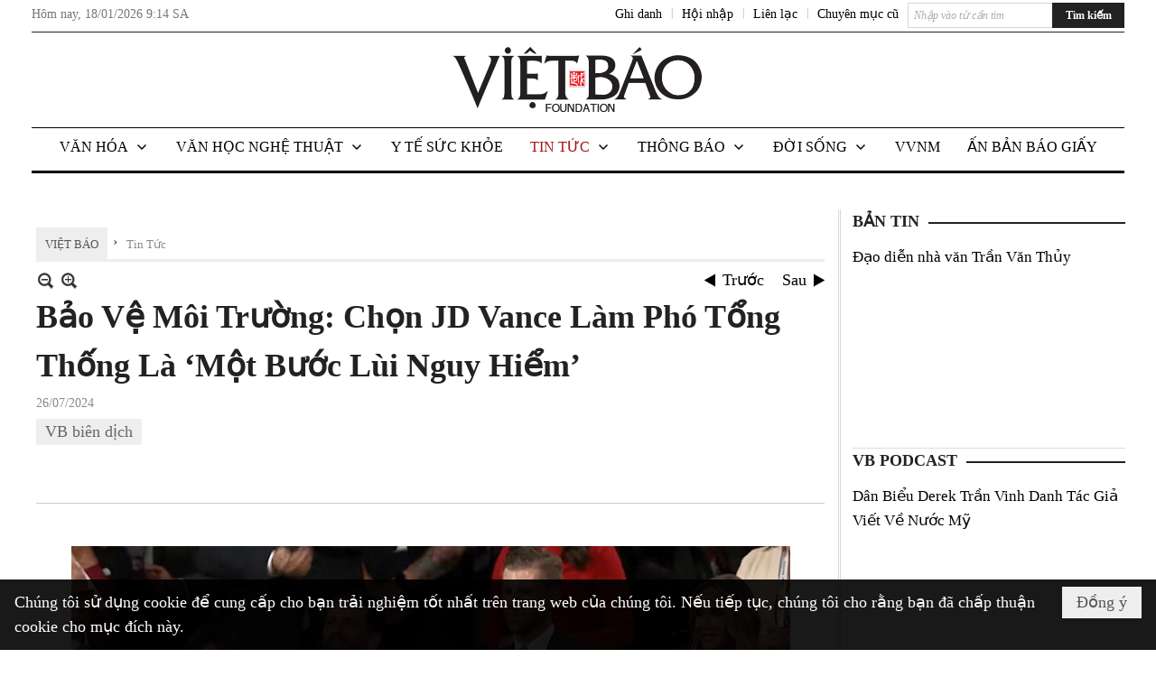

--- FILE ---
content_type: text/html; charset=utf-8
request_url: https://vietbao.com/a319633/bao-ve-moi-truong-chon-jd-vance-lam-pho-tong-thong-la-mot-buoc-lui-nguy-hiem-
body_size: 31266
content:
<!DOCTYPE html><html lang="vi-VN" data-culture="vi-VN"><head><title>Bảo Vệ Môi Trường: Chọn JD Vance Làm Phó Tổng Thống Là ‘Một Bước Lùi Nguy Hiểm’ - Tin Tức - Việt Báo Foundation – A Nonprofit 501 (c)(3) Organization</title><meta http-equiv="Content-Type" content="text/html; charset=utf-8" /><meta charset="utf-8" /><meta name="viewport" content="width=device-width, initial-scale=1.0, maximum-scale=5" /><meta name="format-detection" content="telephone=no" /><link href="https://vietbao.com/rss/301409/tin-tuc" rel="alternate" title="Việt Báo Foundation – A Nonprofit 501 (c)(3) Organization - Tin Tức [RSS]" type="application/rss+xml" /><meta itemscope itemtype="http://schema.org/Article" itemref="meta_publisher dltp_date dltp_name mt_entitypage dltp_image"/><meta id="mt_description" itemprop="description" content="Nhiều nhà bảo vệ môi trường đã cảnh báo rằng JD Vance vốn có mối quan hệ chặt chẽ với ngành công nghiệp nhiên liệu hóa thạch và luôn cố gắng làm hài lòng Donald Trump – điều này sẽ gây ra mối đe dọa lớn cho người dân Hoa Kỳ và trên toàn thế giới.  JD Vance là một nhà đầu tư mạo hiểm được bầu vào Thượng viện Hoa Kỳ năm 2022, và là ứng viên của Đảng Cộng Hòa cho chức phó Tổng thống năm nay. Trước khi tham gia chính trường, ông từng bày tỏ những lo ngại về khủng hoảng khí hậu. Tuy nhiên, sau khi được bầu vào Thượng viện Hoa Kỳ vào năm 2022, ông đã chuyển sang bỏ phiếu để bãi bỏ các biện pháp bảo vệ môi trường và hủy bỏ các luật quan trọng giúp thúc đẩy phát triển năng lượng tái tạo và xe điện."/><meta id="mt_entitypage" itemprop="mainEntityOfPage" content="/"/><meta property="og:type" content="article"/><meta property="og:site_name" content="Việt Báo Foundation – A Nonprofit 501 (c)(3) Organization"/><meta property="og:url" content="https://vietbao.com/a319633/bao-ve-moi-truong-chon-jd-vance-lam-pho-tong-thong-la-mot-buoc-lui-nguy-hiem-"/><meta itemprop="og:headline" content="Bảo Vệ Môi Trường: Chọn JD Vance Làm Phó Tổng Thống Là ‘Một Bước Lùi Nguy Hiểm’"/><meta itemprop="og:description" content="Nhiều nhà bảo vệ môi trường đã cảnh báo rằng JD Vance vốn có mối quan hệ chặt chẽ với ngành công nghiệp nhiên liệu hóa thạch và luôn cố gắng làm hài lòng Donald Trump – điều này sẽ gây ra mối đe dọa lớn cho người dân Hoa Kỳ và trên toàn thế giới.  JD Vance là một nhà đầu tư mạo hiểm được bầu vào Thượng viện Hoa Kỳ năm 2022, và là ứng viên của Đảng Cộng Hòa cho chức phó Tổng thống năm nay. Trước khi tham gia chính trường, ông từng bày tỏ những lo ngại về khủng hoảng khí hậu. Tuy nhiên, sau khi được bầu vào Thượng viện Hoa Kỳ vào năm 2022, ông đã chuyển sang bỏ phiếu để bãi bỏ các biện pháp bảo vệ môi trường và hủy bỏ các luật quan trọng giúp thúc đẩy phát triển năng lượng tái tạo và xe điện."/><meta property="og:image" content="https://vietbao.com/images/file/wKE6xTyt3AgBANE_/w600/jd-vance.jpg"/><meta property="og:title" content="Bảo Vệ Môi Trường: Chọn JD Vance Làm Phó Tổng Thống Là ‘Một Bước Lùi Nguy Hiểm’"/><meta property="og:description" content="Nhiều nhà bảo vệ môi trường đã cảnh báo rằng JD Vance vốn có mối quan hệ chặt chẽ với ngành công nghiệp nhiên liệu hóa thạch và luôn cố gắng làm hài lòng Donald Trump – điều này sẽ gây ra mối đe dọa lớn cho người dân Hoa Kỳ và trên toàn thế giới.  JD Vance là một nhà đầu tư mạo hiểm được bầu vào Thượng viện Hoa Kỳ năm 2022, và là ứng viên của Đảng Cộng Hòa cho chức phó Tổng thống năm nay. Trước khi tham gia chính trường, ông từng bày tỏ những lo ngại về khủng hoảng khí hậu. Tuy nhiên, sau khi được bầu vào Thượng viện Hoa Kỳ vào năm 2022, ông đã chuyển sang bỏ phiếu để bãi bỏ các biện pháp bảo vệ môi trường và hủy bỏ các luật quan trọng giúp thúc đẩy phát triển năng lượng tái tạo và xe điện."/><meta name="twitter:card" content="summary"/><meta name="twitter:url" content="https://vietbao.com/a319633/bao-ve-moi-truong-chon-jd-vance-lam-pho-tong-thong-la-mot-buoc-lui-nguy-hiem-"/><meta name="twitter:title" content="Bảo Vệ Môi Trường: Chọn JD Vance Làm Phó Tổng Thống Là ‘Một Bước Lùi Nguy Hiểm’"/><meta name="twitter:description" content="Nhiều nhà bảo vệ môi trường đã cảnh báo rằng JD Vance vốn có mối quan hệ chặt chẽ với ngành công nghiệp nhiên liệu hóa thạch và luôn cố gắng làm hài lòng Donald Trump – điều này sẽ gây ra mối đe dọa lớn cho người dân Hoa Kỳ và trên toàn thế giới.  JD Vance là một nhà đầu tư mạo hiểm được bầu vào Thượng viện Hoa Kỳ năm 2022, và là ứng viên của Đảng Cộng Hòa cho chức phó Tổng thống năm nay. Trước khi tham gia chính trường, ông từng bày tỏ những lo ngại về khủng hoảng khí hậu. Tuy nhiên, sau khi được bầu vào Thượng viện Hoa Kỳ vào năm 2022, ông đã chuyển sang bỏ phiếu để bãi bỏ các biện pháp bảo vệ môi trường và hủy bỏ các luật quan trọng giúp thúc đẩy phát triển năng lượng tái tạo và xe điện."/><meta name="twitter:image" content="https://vietbao.com/images/file/wKE6xTyt3AgBANE_/w600/jd-vance.jpg"/><script type="text/javascript" src="https://vnvnspr.vnvn.net/cmd/vnvn_jobs?d=vietbao.com"></script><meta name="author" content="Việt Báo Foundation – A Nonprofit 501 (c)(3) Organization"/><meta name="keywords" content="VB biên dịch,"/><meta name="description" content="Nhiều nhà bảo vệ môi trường đã cảnh báo rằng JD Vance vốn có mối quan hệ chặt chẽ với ngành công nghiệp nhiên liệu hóa thạch và luôn cố gắng làm hài lòng Donald Trump – điều này sẽ gây ra mối đe dọa lớn cho người dân Hoa Kỳ và trên toàn thế giới.  JD Vance là một nhà đầu tư mạo hiểm được bầu vào Thượng viện Hoa Kỳ năm 2022, và là ứng viên của Đảng Cộng Hòa cho chức phó Tổng thống năm nay. Trước khi tham gia chính trường, ông từng bày tỏ những lo ngại về khủng hoảng khí hậu. Tuy nhiên, sau khi được bầu vào Thượng viện Hoa Kỳ vào năm 2022, ông đã chuyển sang bỏ phiếu để bãi bỏ các biện pháp bảo vệ môi trường và hủy bỏ các luật quan trọng giúp thúc đẩy phát triển năng lượng tái tạo và xe điện."/><meta id="meta_author" itemprop="author" content="Dân Việt"/><meta property="og:author" content="Dân Việt"/><!-- Google tag (gtag.js) -->
<script async src="https://www.googletagmanager.com/gtag/js?id=G-W51ZMCQ1K2"></script>
<script>
  window.dataLayer = window.dataLayer || [];
  function gtag(){dataLayer.push(arguments);}
  gtag('js', new Date());

  gtag('config', 'G-W51ZMCQ1K2');
</script><link href="/content/themes/owner/vietbao_com/css/BQDeANWcLQflP2G2BU2WxtvZqLUFTZbG29motfx8n6KwMqtN.fcss" rel="preload" as="style"/><link href="/content/themes/owner/vietbao_com/css/AQAgADPDHXcz3TLr4d-LQPPfvuvh34tA89--6zPDHXcz3TLr.fcss" rel="preload" as="style"/><link href="/content/themes/owner/vietbao_com/css/DgArAxyO_5GfGmpyK8uFjrWYeb4ry4WOtZh5vtPbaFvTiVAm.fcss" rel="preload" as="style"/><link href="/content/themes/owner/vietbao_com/browser/AwBQACvhlYjpTt-fONop-OQf2YU42in45B_ZhXsQwLOIvDBp.fcss" rel="preload" as="style"/><link href="/content/themes/owner/vietbao_com/css/BQDeANWcLQflP2G2BU2WxtvZqLUFTZbG29motfx8n6KwMqtN.fcss" rel="stylesheet" type="text/css"/><link href="/content/themes/owner/vietbao_com/css/AQAgADPDHXcz3TLr4d-LQPPfvuvh34tA89--6zPDHXcz3TLr.fcss" rel="stylesheet" type="text/css"/><link href="/content/themes/owner/vietbao_com/css/DgArAxyO_5GfGmpyK8uFjrWYeb4ry4WOtZh5vtPbaFvTiVAm.fcss" rel="stylesheet" type="text/css"/><link href="/content/themes/owner/vietbao_com/browser/AwBQACvhlYjpTt-fONop-OQf2YU42in45B_ZhXsQwLOIvDBp.fcss" rel="stylesheet" type="text/css"/><noscript><link type="text/css" rel="stylesheet" href="/content/themes/owner/vietbao_com/css/AQAmAFK-ruuB0U3kTE4han0uQxpMTiFqfS5DGlK-ruuB0U3k.fcss"/></noscript><link rel="canonical" href="https://vietbao.com/a319633/bao-ve-moi-truong-chon-jd-vance-lam-pho-tong-thong-la-mot-buoc-lui-nguy-hiem-" /><link rel="icon" sizes="192x192" href="https://vietbao.com/images/file/NiW3mrsa2wgBAtwU/w200/app-mask-512.png"/><link rel="icon" sizes="128x128" href="https://vietbao.com/images/file/NiW3mrsa2wgBAtwU/w150/app-mask-512.png"/><link rel="apple-touch-icon" href="https://vietbao.com/images/file/NiW3mrsa2wgBAtwU/app-mask-512.png"/><link rel="apple-touch-icon" sizes="76x76" href="https://vietbao.com/images/file/NiW3mrsa2wgBAtwU/w100/app-mask-512.png"/><link rel="apple-touch-icon" sizes="120x120" href="https://vietbao.com/images/file/NiW3mrsa2wgBAtwU/w150/app-mask-512.png"/><link rel="apple-touch-icon" sizes="152x152" href="https://vietbao.com/images/file/NiW3mrsa2wgBAtwU/w200/app-mask-512.png"/><meta name="apple-mobile-web-app-title" content="Việt&#32;Báo&#32;Foundation"/><meta name="application-name" content="Việt&#32;Báo&#32;Foundation"/><link rel="shortcut icon" type="image/x-icon" href="https://vietbao.com/images/file/q-nMbFJ91wgBAmEn/favicon.png"/><script id="script_loader_init">document.cookie='fn_screen='+window.innerWidth+'x'+window.innerHeight+'; path=/';if(!$)var _$=[],_$$=[],$=function(f){_$.push(f)},js_loader=function(f){_$$.push(f)}</script><script type="text/javascript">(function(){var l=window.language,a={"message":"Thông báo","ok":"Đồng ý","cancel":"Hủy lệnh","close":"Đóng lại","enable_cookie":"Trình duyệt của bạn đã tắt cookie. Hãy chắc chắn rằng cookie được bật và thử lại.","":""};if(!l){l=window.language={}}for(var n in a){if(!l[n])l[n]=a[n]}})()</script><style type="text/css">
body {}
.show_inLarge { display: block;}
.show_inMobile { display: none;}
.searchMobile .nw_lym_content { padding-left: 10px;  padding-right: 10px;}
.pd_description {  padding-bottom: 0!important;}
.imgFull { width: 100%!important; height: auto!important;}
.vb_parentnews3 .pl_row_first .pl_author:after {
    color: #666;
    content: "";
    font-size: 13px;
    line-height: 100%;
    padding-left: 0;
    padding-right: 0;
}

/*#region TopMenuSub */
.vb_menuStyleSub  { text-align: center;}
.vb_menuStyleSub .nw_menu_horizontalsub .nw_menu_root { display: inline-block; width: 100%;}
.vb_menuStyleSub .nw_menu_horizontalsub { background: #fff; border-bottom: 0; padding-bottom: 0; height: 47px;}
	.vb_menuStyleSub .nw_menu_horizontalsub ul, .vb_menuStyleSub .nw_menu_horizontalsub li { list-style: none; outline-style: none; margin: 0; padding: 0; list-style-position: outside; }
	.vb_menuStyleSub .nw_menu_horizontalsub .liMenu { display: inline-block; float: none; }
		.vb_menuStyleSub .nw_menu_horizontalsub .liMenu .aMenu { text-align: left; display: block; background-color: #fff!important; height: 47px; text-transform: uppercase; color: #000; font-size: 16px; font-weight: 500; padding: 7px 15px 5px; }
		.vb_menuStyleSub .nw_menu_horizontalsub .liMenu .nw_menu_icon { display: block; float: left; margin: 4px 7px 0 -23px; width: 16px; height: 16px; background-repeat: no-repeat; background-position: center center; }

		.vb_menuStyleSub .nw_menu_horizontalsub .liMenu.liMenuOpen { z-index: 1000; }
		.vb_menuStyleSub .nw_menu_horizontalsub .liMenu.liMenuHover > .aMenu,
		.vb_menuStyleSub .nw_menu_horizontalsub .liMenu:hover > .aMenu,
		.vb_menuStyleSub .nw_menu_horizontalsub .liMenu.liMenuActive > .aMenu { color: #a1161c; background-color: #fff;}
		.vb_menuStyleSub .nw_menu_horizontalsub .liMenu.liMenuHasIcon > .aMenu { padding-left: 38px; }
		.vb_menuStyleSub .nw_menu_horizontalsub .liMenu.liMenuHasChild > .aMenu { padding-right: 38px; }

	.nw_menu_horizontalsub .ulMenu_0 > .liMenu > .ulMenu { border-top: 3px solid #000; overflow-x: hidden; overflow-y: auto;  -webkit-overflow-scrolling: touch; max-height: calc(100vh - 200px); --conversation-list-height: calc(100vh - 200px); --conversation-list-height-have-title-bar: calc(100vh - 200px); --update-btn-height: 0px; }
	.vb_menuStyleSub .nw_menu_horizontalsub .ulMenu_0>.liMenu>.ulMenu {display:none !important}
	.vb_menuStyleSub .nw_menu_horizontalsub .ulMenu_0 >.liMenu.liMenuHold > .ulMenu { display:none !important; } 
	.vb_menuStyleSub .nw_menu_horizontalsub .ulMenu_0 >.liMenu.liMenuHover > .ulMenu { display:flex !important; } 
	.vb_menuStyleSub .nw_menu_horizontalsub .ulMenu_0 { background: #fff; z-index: 900; }
		.vb_menuStyleSub .nw_menu_horizontalsub .ulMenu_0 > .liMenu > .ulMenu { min-height: 80px; background: #fff; padding: 20px; position: absolute; width: 100%; max-width: 1600px; margin: 0 auto; z-index: 5; top: 100%; left: 0; right: 0; display: none; -webkit-box-shadow: 0px 2px 5px rgba(0, 0, 0, 0.4); -moz-box-shadow: 0px 2px 5px rgba(0, 0, 0, 0.4); box-shadow: 0px 2px 5px rgba(0, 0, 0, 0.4); -webkit-box-sizing:border-box; -ms-box-sizing:border-box; box-sizing:border-box;}
		.vb_menuStyleSub .nw_menu_horizontalsub .ulMenu_0 > .liMenu.liMenuHold > .aMenu { color: #a1161c;}
		.vb_menuStyleSub .nw_menu_horizontalsub .ulMenu_0 > .liMenu.liMenuHold > .ulMenu { display: block; -nw-opacity: 1 !important; }
		.vb_menuStyleSub .nw_menu_horizontalsub .ulMenu_0 > .liMenu.liMenuHover > .ulMenu { z-index: 10; display: flex!important; display: -webkit-flex!important; flex-flow: row wrap; -webkit-flex-flow: row wrap; }

	.vb_menuStyleSub .nw_menu_horizontalsub .ulMenu .ulMenu .liMenu { position: relative; display: block; float: none; flex-grow: 1; -webkit-flex-grow: 1; vertical-align: top; }
	.vb_menuStyleSub .nw_menu_horizontalsub .ulMenu .ulMenu .liMenu {  width: 20%; max-width: 20%;}
		.vb_menuStyleSub .nw_menu_horizontalsub .ulMenu .ulMenu .liMenu .aMenu { background-color: #fff; padding-bottom: 6px; color: #000; font-size: 17px; text-transform: none; font-weight: 500;}
		.vb_menuStyleSub .nw_menu_horizontalsub .ulMenu .ulMenu .liMenu.liMenuHover > .aMenu,
		.vb_menuStyleSub .nw_menu_horizontalsub .ulMenu .ulMenu .liMenu:hover > .aMenu,
		.vb_menuStyleSub .nw_menu_horizontalsub .ulMenu .ulMenu .liMenu.liMenuActive > .aMenu { color: #a1161c;}

	.vb_menuStyleSub .nw_menu_horizontalsub .ulMenu .ulMenu_1 > .liMenu > .ulMenu,
	.vb_menuStyleSub .nw_menu_horizontalsub .ulMenu .ulMenu .ulMenu_2 > .liMenu > .ulMenu,
	.vb_menuStyleSub .nw_menu_horizontalsub .ulMenu .ulMenu .ulMenu .ulMenu_3 > .liMenu > .ulMenu { height: auto!important; top: 0!important; left: 0!important; min-width: 100%!important; max-width: 100%!important;}
	
	.vb_menuStyleSub .nw_menu_horizontalsub .ulMenu .ulMenu .ulMenu { background: #fff; display: block!important; position: relative!important; width: 100%; -webkit-box-shadow: none; -moz-box-shadow: none; box-shadow: none;}
		.vb_menuStyleSub .nw_menu_horizontalsub .ulMenu .ulMenu .ulMenu .liMenu { float: none; position: relative; width: 100%!important; min-width: 100%!important; max-width: 100%!important;}
			.vb_menuStyleSub .nw_menu_horizontalsub .ulMenu .ulMenu .ulMenu .liMenu .aMenu { background: #fff url(/images/file/MiihkKlC2ggBAjBf/icon1.png) 20px 17px no-repeat; color: #222; font-size: 15px; font-weight: 400; padding-top: 6px; padding-bottom: 6px; padding-left: 32px; border: 0;}
			.vb_menuStyleSub .nw_menu_horizontalsub .ulMenu .ulMenu .ulMenu .liMenu.liMenuHover > .aMenu,
			.vb_menuStyleSub .nw_menu_horizontalsub .ulMenu .ulMenu .ulMenu .liMenu:hover > .aMenu,
			.vb_menuStyleSub .nw_menu_horizontalsub .ulMenu .ulMenu .ulMenu .liMenu.liMenuActive > .aMenu { color: #a1161c; background-image: url(/images/file/4IM-kalC2ggBAkR2/icon1-hover.png);}
		
		.vb_menuStyleSub .nw_menu_horizontalsub .ulMenu .ulMenu .ulMenu  .ulMenu .liMenu .aMenu { background: #fff url(/images/file/XNWGZKtC2ggBAuMu/icon-submenu.png) 35px 14px no-repeat; color: #555; font-size: 13px; font-weight: 400; padding-top: 6px; padding-bottom: 6px; padding-left: 50px; }
		.vb_menuStyleSub .nw_menu_horizontalsub .ulMenu .ulMenu .ulMenu  .ulMenu .liMenu.liMenuHover > .aMenu,
			.vb_menuStyleSub .nw_menu_horizontalsub .ulMenu .ulMenu .ulMenu  .ulMenu .liMenu:hover > .aMenu,
			.vb_menuStyleSub .nw_menu_horizontalsub .ulMenu .ulMenu .ulMenu  .ulMenu .liMenu.liMenuActive > .aMenu { color: #a1161c; background-image: url(/images/file/9HtwZatC2ggBAmtM/icon-submenu-hover.png);}
		
	.vb_menuStyleSub .nw_menu_horizontalsub .nw_menu_text { display: block; overflow: hidden; padding-top: 2px; }
	.vb_menuStyleSub .nw_menu_horizontalsub .nw_menu_btn { background: url(/images/file/Fd6PmaJC2ggBAhAA/sprite-x.png) -16px -122px no-repeat; margin: 6px -23px 0 7px; width: 16px; height: 16px; display: block; float: right; }
	.vb_menuStyleSub .nw_menu_horizontalsub .ulMenu .ulMenu .nw_menu_btn { background: none; margin: 0; padding: 0; width: 0; height: 0; }
/*
	.vb_menuStyleSub .nw_menu_horizontalsub .ulMenu .ulMenu .ulMenu.ulMenuTopLeft { top: 100%; left: 0; }
	.vb_menuStyleSub .nw_menu_horizontalsub .ulMenu .ulMenu .ulMenu .ulMenu.ulMenuTopLeft { top: 100%; left: 0; }
	.vb_menuStyleSub .nw_menu_horizontalsub .ulMenu .ulMenu .ulMenu.ulMenuTopRight { top: 100%; right: 0; }
	.vb_menuStyleSub .nw_menu_horizontalsub .ulMenu .ulMenu .ulMenu .ulMenu.ulMenuTopRight { top: 100%; right: 0; }

	.vb_menuStyleSub .nw_menu_horizontalsub .ulMenu .ulMenu .ulMenu.ulMenuBottomLeft { top: 100%; left: 0; }
	.vb_menuStyleSub .nw_menu_horizontalsub .ulMenu .ulMenu .ulMenu .ulMenu.ulMenuBottomLeft { top: 100%; left: 0; }
	.vb_menuStyleSub .nw_menu_horizontalsub .ulMenu .ulMenu .ulMenu.ulMenuBottomRight { top: 100%; right: 0; }
	.vb_menuStyleSub .nw_menu_horizontalsub .ulMenu .ulMenu .ulMenu .ulMenu.ulMenuBottomRight { top: 100%; left: 0; }
*/
/*#endregion*/

.button, .button:visited { display: inline-block;}

.pd_description a, .pd_description a:visited, .pd_description a:active, .pd_description a:focus { color: #007bb7; }
.pd_description a:hover { color: #a1161c;}

/* .pd_description * { font-size: 24px;} */
.pl_brief { font-size: 20px;}

.pl_date, .pl_time, .pd_time, .pd_view, .pl_view { display: none!important;}
.nw_post_detail .pd_info .pd_date, .nw_post_detail .pd_info .pd_view { font-size: 14px;}
.vb_client_timer { font-size: 14px; padding: 2px 10px 0 0; color: #777;}
.nw_boxing .nw_boxing_title, .nw_menu_horizontal .liMenu .aMenu, .nw_menu_mobile .liMenu .aMenu, .nw_menu_mobile .liMenu .aMenu { text-transform: uppercase; }
.nw_menu_horizontal .ulMenu .ulMenu .liMenu .aMenu, .nw_menu_mobile .ulMenu .ulMenu .liMenu .aMenu, .nw_menu_mobile .ulMenu .ulMenu .liMenu .aMenu { text-transform: none;}

.div_menuRight .nw_boxing .nw_boxing_content .nw_boxing_padding { padding: 0;}

.div_userSeperator, .div_top_item { vertical-align: top;}
.vb_hotnewsSlide .pl_list .pl_row { border-bottom: 0;}
.vb_hotnewsSlide .ibox_effect_random .pl_row { padding: 0 !important;}
.ibox_effect_random .pl_row { padding: 0 !important;}
.div_tinmoi .pl_list .pl_row {border-bottom: 0;}

.pl_author { display: inline-block; margin-top: 0;}
.nw_image_caption { font-size: 15px !important;  color: #777;}
.nw_zoomcontent.normal { font-size: 20px;}
.pl_author {  vertical-align: top !important;}
.ibox_effect { overflow: hidden; width: 100% !important;}
.vb_parentnews2 .pl_list .pl_thumbnail_border, .vb_parentnews2 .pl_list .pl_thumbnail_border a, .vb_parentnews2 .pl_list .pl_thumbnail_border a img { height: auto!important;}
.nff .nff_note { font-size: 14px!important;}
.nw_post_detail .pd_upost_user > div {  font-size: 16px!important;}
.nw_post_detail .pd_header { border-bottom: 1px solid #ccc;}
.top_related  { border-top: 2px dashed #ccc; margin-top: 25px; padding-top: 15px;}
.top_related > li { font-size: 15px!important; padding-bottom: 5px;}

.div_ykien { background: #ccc; padding: 10px;}
.div_ykien .nw_boxing .nw_boxing_title,
.div_ykien .nw_boxing .nw_boxing_content,
.div_ykien .nw_lym_content { background-color: #eee;}
.div_ykien .nw_boxing .nw_boxing_title a { color: #115df5;}
.div_ykien .nw_boxing .nw_boxing_content { border-color: #115df5;}

.div_title_small .pl_list .pl_title h2 { font-size: 17px;}
/* .div_right_column .nw_box_list_brief .pl_thumbnail { margin: 5px 0;} */

.div_column {  { height: 100%; width: 100%; display: flex; display: -webkit-flex; flex-flow: row wrap; -webkit-flex-flow: row wrap;  border: 0!important;}}
.div_left_column, .div_right_column { flex-grow: 1; -webkit-flex-grow: 1; vertical-align: top; }
.div_left_column { width: 100%; padding-right: 327px;  margin-right: -327px;}
.div_right_column { width: 318px; padding-left: 13px; border-left: 3px double #d8d8d8;}
.div_right_column .nw_lym_content { padding-left: 0; padding-right: 0;}

.top_related {display: none!important;}

.div_logo1.col-no-padding .nw_lym_content { padding-left: 10px; padding-right: 10px;}
.div_scroll_top .off_scroll { display: none;}

.vb_boxnews .pl_thumbnail,
.vb_parentnews7 .pl_thumbnail {
    margin: 10px 10px 10px 0!important;
}
.nw_author_list .nw_author_alphabet a { font-size: 24px;}
.nw_author_search { padding: 10px 110px 10px 10px; -webkit-box-sizing:border-box; -ms-box-sizing:border-box; box-sizing:border-box;}
.nw_author_search .nw_author_search_btn {  margin-right: -100px;  width: 100px; min-height: 29px;}

.paddingLi li { padding-bottom: 20px;}


.vb_fullIMG .pl_thumbnail { margin: 0 0 10px 0;}
.vb_fullIMG .pl_brief { display: block!important;}
.vb_fullIMG .pl_thumbnail { float: none; margin: 5px 0; display: block!important;}
/* .vb_fullIMG .pl_row_first .pl_thumbnail_border { border: 0; padding: 0;} */
.vb_fullIMG .pl_thumbnail_border, 
.vb_fullIMG .pl_thumbnail_border a,
.vb_fullIMG .pl_thumbnail_border a img { display: block!important; width: 100%!important; height: auto;}

.nw_boxTitle {
    background-color: #fff;
    color: #222;
    font-weight: 600;
    font-size: 18px;
    padding: 0 10px 0 0;
    display: inline-block;
	text-transform: uppercase;
}
.nw_boxTitle a { color: #222;}
.nw_boxContent {
    background-color: #fff;
    border-top: 2px solid #222;
    padding-top: 13px;
    margin-top: -13px;
}

@media (max-width: 1230px) {
.div_paddingLR .nw_lym_content { padding-left: 15px; padding-right: 15px;}
}

@media (min-width: 728px) {
.show_inLarge { display: block;}
.show_inMobile { display: none;}
}
@media (max-width: 727px) {
.show_inLarge { display: none;}
.show_inMobile { display: block;}
}
@media screen and (min-width: 1px) and (max-width: 990px) {
.div2Columns { width: 100%;}
}
@media (max-width: 990px) {
.OFF_inMobile { display: none;}
.div_column { height: 100%; width: 100%; display: block; }
.div_left_column, .div_right_column { flex-grow: 1; -webkit-flex-grow: 1; vertical-align: top; width: 100%!important; }
.div_left_column { width: 100%!important; padding-right: 0!important;  margin-right: 0!important;}
.div_right_column { width: 100%!important; padding: 10px!important; border: 0!important;}
/* .div_right_column .nw_box_list_brief .pl_thumbnail {  margin: 5px 10px 0 0;} */
.ibox_effect { overflow: hidden; height: auto!important; }
.vb_parentnews3 .nw_box_list_brief .pl_row_first .pl_thumbnail { margin: 5px 10px 0 0;}

}
@media (min-width: 640px) {
.div_img_repons_120 .pl_thumbnail_border a, .div_img_repons_120 .pl_thumbnail_border a img { height: auto!important; width: 120px!important;}
.div_img_repons_240 .pl_thumbnail_border a, .div_img_repons_240 .pl_thumbnail_border a img { height: auto!important; width: 240px!important;}
}
@media (max-width: 639px) {
/* .pd_description * { font-size: 24px!important;} */
.pl_brief { font-size: 20px;}

.vb_parentnews1 .nw_box_list_brief .pl_row_first .pl_thumbnail,
.nw_box_list_brief .pl_thumbnail, .nw_post_list_brief .pl_thumbnail,
.vb_parentnews1 .pl_row_first .nw_box_list_brief .pl_thumbnail,
.vb_parentnews2 .pl_row_first .nw_box_list_brief .pl_thumbnail,
.vb_parentnews3 .pl_row_first .nw_box_list_brief .pl_thumbnail,
.vb_parentnews1 .pl_row_first .nw_post_list_brief .pl_thumbnail,
.vb_parentnews2 .pl_row_first .nw_post_list_brief .pl_thumbnail,
.vb_parentnews3 .pl_row_first .nw_post_list_brief .pl_thumbnail {  float: none; margin: 5px 0;}

.vb_parentnews1 .nw_box_list_brief .pl_thumbnail,
.vb_parentnews2 .nw_box_list_brief .pl_thumbnail,
.vb_parentnews3 .nw_box_list_brief .pl_thumbnail,
.vb_parentnews1 .nw_post_list_brief .pl_thumbnail,
.vb_parentnews2 .nw_post_list_brief .pl_thumbnail,
.vb_parentnews3 .nw_post_list_brief .pl_thumbnail {  float: left; margin: 5px 10px 0 0;}
.pl_list .pl_thumbnail_border a,
.pl_list .pl_thumbnail_border a img { width: 100%!important; height: auto!important;}
.div_top_item { padding: 0;}
.pl_list .pl_thumbnail_border a { display: inline-block;}
.pl_list .pl_thumbnail_border a, .pl_list .pl_thumbnail_border a img,
.div_img_repons_120 .pl_thumbnail_border a, .div_img_repons_120 .pl_thumbnail_border a img,
.div_img_repons_240 .pl_thumbnail_border a, .div_img_repons_240 .pl_thumbnail_border a img { max-width: 100%!important; height: auto!important; width: auto!important;}
.pl_list .pl_thumbnail_border { text-align: center;}

.nw_author_list .nw_author_ul li { float: none!important; width: 100%!important;}
.vb_client_timer.off_mobile { display: none!important;}

}
@media (max-width: 320px) {
.off_mobile { display: none;}
}
@media only screen and (min-device-width: 100px) and (max-device-width: 5000px) and (orientation:portrait) and (-webkit-min-device-pixel-ratio: 2) {
  .region_member, .div_top_item, .region_member .div_show_large { margin-top: 0!important; vertical-align: top;}
}
@media only screen and (min-device-width: 100px) and (max-device-width: 5000px) and (orientation:landscape) and (-webkit-min-device-pixel-ratio: 2) {
  .region_member, .div_top_item, .region_member .div_show_large { margin-top: 0!important; vertical-align: top;}
}
	.visible-mobile{display:none !important}
	.visible-tablet{display:none !important}
	.visible-classic{display:none !important}
</style><style type="text/css" media="all">.nw_pagepost_hascontent_visible{display:block}.nw_pagepost_hascontent_hidden{display:none}</style></head><body class="lang_vi  css_device_Modern"><div id="meta_publisher" itemprop="publisher" itemscope itemtype="https://schema.org/Organization"><div itemprop="logo" itemscope itemtype="https://schema.org/ImageObject"><meta itemprop="url" content="https://vietbao.com/images/file/DcUXEIsU2wgBAPQD/vietbao-logo-295-x75.jpg"/><meta itemprop="width" content="295"/><meta itemprop="height" content="75"/></div><meta itemprop="name" content="Việt&#32;Báo&#32;Foundation&#32;–&#32;A&#32;Nonprofit&#32;501&#32;(c)(3)&#32;Organization"/><meta itemprop="url" content="https://vietbao.com/"/></div><div class="bg_body_head"><div></div></div><div class="bg_body"><div id="nw_root" class="nw_root"><div class="nw_lym_area nw_lym_container"><div class="nw_lym_row" data-name="Dòng" id="nwwg_5" data-wid="5"><div class="nw_lym_content"><div class="nw_widget" data-name="DFP" id="nwwg_5619" data-wid="5619"><script type="text/javascript" src="https://securepubads.g.doubleclick.net/tag/js/gpt.js" async=""></script><script type="text/javascript">var googletag = googletag || {};googletag.cmd = googletag.cmd || []; googletag.cmd.push(function() {googletag.defineSlot('/5464244/336x280', [[300, 250], [336, 280]], 'div-gpt-ad-1541014537025-0').addService(googletag.pubads()); googletag.defineSlot('/5464244/VB72890TOP', ['fluid', [320, 40], [728, 90]], 'div-gpt-ad-1579063274712-0').addService(googletag.pubads()); googletag.defineSlot('/5464244/VB72890MIDDLE', [728, 90], 'div-gpt-ad-1579063638576-0').addService(googletag.pubads()); googletag.defineSlot('/5464244/VB300250RIGHTTOP', [300, 250], 'div-gpt-ad-1579063606524-0').addService(googletag.companionAds()).addService(googletag.pubads()); googletag.defineSlot('/5464244/VBARTICLEDETAIL', [[728, 90],[300, 600]], 'div-gpt-ad-1579063719434-0').addService(googletag.companionAds()).addService(googletag.pubads()); googletag.defineSlot('/5464244/VB300250RIGHTMIDDLE', [300, 250], 'div-gpt-ad-1580344301137-0').addService(googletag.companionAds()).addService(googletag.pubads()); googletag.defineSlot('/5464244/VB300250RIGHTBOTTOM', [300, 250], 'div-gpt-ad-1582515392978-0').addService(googletag.companionAds()).addService(googletag.pubads()); googletag.defineSlot('/5464244/VB300600RIGHT', [300, 600], 'div-gpt-ad-1593398914201-0').addService(googletag.pubads()); googletag.defineSlot('/5464244/ARTICLEDETAILCENTER', [[728, 90],[300, 600]], 'div-gpt-ad-1596509203744-0').addService(googletag.pubads()); googletag.defineSlot('/5464244/VBRIGHT300X750', [300, 750], 'div-gpt-ad-1638233169707-0').addService(googletag.pubads()); googletag.defineSlot('/5464244/VIETBAO1070x250', [1180, 250], 'div-gpt-ad-1641525438150-0').addService(googletag.pubads()); googletag.defineSlot('/5464244/VB300x250MOBILETOP', [300, 250], 'div-gpt-ad-1621249569839-0').addService(googletag.pubads()); googletag.pubads().enableSingleRequest(); googletag.pubads().collapseEmptyDivs(); googletag.pubads().enableVideoAds(); googletag.companionAds().setRefreshUnfilledSlots(true); googletag.enableServices()}); </script></div><div class="clear"></div></div></div><div class="nw_lym_row slideInDown_menu" data-name="ScrolTop" id="myScrollFixed" data-wid="5246"><div class="nw_lym_area"><div class="nw_lym_row" data-name="Row" id="nwwg_5247" data-wid="5247"><div class="nw_lym_content"><div class="clear"></div></div></div><div class="nw_lym_row div_top&#32;col-no-padding" data-name="region_top" id="nwwg_5250" data-wid="5250"><div class="nw_lym_area"><div class="nw_lym_row region_maxwidth2&#32;region_top" style="position:&#32;relative;&#32;padding-top:&#32;3px;&#32;padding-bottom:&#32;3px;" data-name="region_maxwidth" id="nwwg_5251" data-wid="5251"><div class="nw_lym_area"><div class="nw_lym_row" data-name="Row" id="nwwg_5252" data-wid="5252"><div class="nw_lym_area"><div class="nw_lym_row" data-name="Row" id="nwwg_5594" data-wid="5594"><div class="nw_lym_content"><div class="nw_widget vb_client_timer&#32;off_mobile" style="float:&#32;left;" data-name="CLIENT&#32;TIMER" id="nwwg_5254" data-wid="5254"><div class="nw_boxing_padding nw_adspot nw_ver_adspotgroup" id="adspotgroup_id__5254"><div class="nw_ver_adspotgroup_h"><div id="adspot_id__368"><div data-load="1"><div>Hôm nay, <span id="vb_timenow">&nbsp;</span></div><script type="text/javascript">
$(function(){
	var f = function(){
		var d = new Date();
		$('#vb_timenow').text(Globalize.format(d, "g"));
	};
	f();
})
</script></div><div class="clear"></div></div></div></div></div><div class="nw_widget show_inLarge" style="float:&#32;right;&#32;margin-left:&#32;10px;" data-name="SEARCH" id="nwwg_5863" data-wid="5863"><div class="nw_boxing_padding"><div class="nw_search"><form action="/search" method="get"><input type="hidden" value="L2EzMTk2MzMvYmFvLXZlLW1vaS10cnVvbmctY2hvbi1qZC12YW5jZS1sYW0tcGhvLXRvbmctdGhvbmctbGEtbW90LWJ1b2MtbHVpLW5ndXktaGllbS0" name="r" /><input name="k" maxlength="48" class="textbox nw_search_txt" type="text" placeholder="Nhập vào từ cần tìm" /><input class="button nw_search_btn" type="submit" value="Tìm kiếm" /><div class="clear"></div></form></div></div></div><div class="nw_widget" style="float:&#32;right;&#32;font-size:&#32;14px;&#32;padding:&#32;0;&#32;margin-top:&#32;2px;" data-name="CONTACT&#32;TOP" id="nwwg_5256" data-wid="5256"><div class="nw_boxing_padding nw_adspot nw_ver_adspotgroup" id="adspotgroup_id__5256"><div class="nw_ver_adspotgroup_h"><div id="adspot_id__369"><div class="nw_async noscript" data-type="adspot" data-src="/banner/369/638107301615346436/635230020230327001"><noscript><iframe class="adspot_iframe" src="/banner/369/638107301615346436/635230020230327001" style="border:0"></iframe></noscript></div><div class="clear"></div></div></div></div></div><div class="nw_widget region_member" style="float:&#32;right;&#32;margin-top:&#32;2px;" data-name="LOGIN&#32;-&#32;REGISTER" id="nwwg_5257" data-wid="5257"><div class="div_show_large"><span class="div_top_item"><a href="/user/register/L2EzMTk2MzMvYmFvLXZlLW1vaS10cnVvbmctY2hvbi1qZC12YW5jZS1sYW0tcGhvLXRvbmctdGhvbmctbGEtbW90LWJ1b2MtbHVpLW5ndXktaGllbS0" target="_self">Ghi danh</a></span><span class="div_userSeperator">|</span><span class="div_top_item"><a href="/login/L2EzMTk2MzMvYmFvLXZlLW1vaS10cnVvbmctY2hvbi1qZC12YW5jZS1sYW0tcGhvLXRvbmctdGhvbmctbGEtbW90LWJ1b2MtbHVpLW5ndXktaGllbS0" target="_self">Hội nhập</a></span></div><div class="div_show_small"><span class="div_top_item"><a href="/user/register/L2EzMTk2MzMvYmFvLXZlLW1vaS10cnVvbmctY2hvbi1qZC12YW5jZS1sYW0tcGhvLXRvbmctdGhvbmctbGEtbW90LWJ1b2MtbHVpLW5ndXktaGllbS0" target="_self"><img src="/images/site/blank.png" style="float: none; clear: both; margin: 2px auto 0 auto;" data-info="16,16" alt="Ghi danh" title="Ghi danh" width="16" height="16" class="imglazy" data-original="/images/file/SHskcFJ91wgBAncl/icon-register.png"/><noscript><img src="/images/file/SHskcFJ91wgBAncl/icon-register.png" style="float: none; clear: both; margin: 2px auto 0 auto;" data-info="16,16" alt="Ghi danh" title="Ghi danh" width="16" height="16"/></noscript></a></span><span class="div_userSeperator">|</span><span class="div_top_item"><a href="/login/L2EzMTk2MzMvYmFvLXZlLW1vaS10cnVvbmctY2hvbi1qZC12YW5jZS1sYW0tcGhvLXRvbmctdGhvbmctbGEtbW90LWJ1b2MtbHVpLW5ndXktaGllbS0" target="_self"><img src="/images/site/blank.png" style="float: none; clear: both; margin: 2px auto 0 auto;" data-info="16,16" alt="Hội nhập" title="Hội nhập" width="16" height="16" class="imglazy" data-original="/images/file/oeJpblJ91wgBAlJK/icon-login.png"/><noscript><img src="/images/file/oeJpblJ91wgBAlJK/icon-login.png" style="float: none; clear: both; margin: 2px auto 0 auto;" data-info="16,16" alt="Hội nhập" title="Hội nhập" width="16" height="16"/></noscript></a></span></div></div><div class="clear"></div></div></div><div class="clear"></div></div><div class="clear"></div></div><div class="nw_lym_row region_search&#32;search_overlay" data-name="region_search" id="search_myOverlay" data-wid="5253"><div class="nw_lym_area"><div class="nw_lym_row" data-name="Row" id="nwwg_5258" data-wid="5258"><div class="nw_lym_content"><div class="clear"></div></div></div><div class="clear"></div></div><div class="clear"></div></div><div class="clear"></div></div><div class="clear"></div></div><div class="clear"></div></div><div class="clear"></div></div><div class="nw_lym_row show_in_pc" data-name="show_in_pc" id="nwwg_5249" data-wid="5249"><div class="nw_lym_area"><div class="nw_lym_row region_maxwidth&#32;col-no-padding&#32;div_logo1" style="padding-top:&#32;10px;&#32;padding-bottom:&#32;10px;" data-name="LOGO" id="nwwg_5263" data-wid="5263"><div class="nw_lym_area"><div class="nw_lym_row" data-name="Row" id="nwwg_5265" data-wid="5265"><div class="nw_lym_content"><div class="nw_widget" data-name="LOGO&#32;VHNT" id="nwwg_5266" data-wid="5266"><div class="nw_boxing_padding nw_adspot nw_ver_adspotgroup" id="adspotgroup_id__5266"><div class="nw_ver_adspotgroup_h"><div id="adspot_id__366"><div data-load="1"><a href="/" title="Việt Báo Foundation – A Nonprofit 501 (c)(3) Organization" target="_self"><img src="/images/file/DD0_ieMz2wgBALVt/vietbao-logo-300x75.jpg" style="float: none; clear: both; margin: 5px auto; border-width: 0px; width: 300px; display: block;" data-info="300,75" width="300" height="75" alt="Việt Báo Foundation – A Nonprofit 501 (c)(3) Organization" title="Việt Báo Foundation – A Nonprofit 501 (c)(3) Organization" class="nw-img-responsive" /></a></div><div class="clear"></div></div></div></div></div><div class="clear"></div></div></div><div class="clear"></div></div><div class="clear"></div></div><div class="nw_lym_row col-no-padding" data-name="region_menu" id="nwwg_5264" data-wid="5264"><div class="nw_lym_area"><div class="nw_lym_row region_maxwidth2&#32;region_menu" data-name="region_maxwidth" id="nwwg_5267" data-wid="5267"><div class="nw_lym_area"><div class="nw_lym_row" data-name="Row" id="nwwg_5269" data-wid="5269"><div class="nw_lym_content"><div class="nw_widget vb_menuStyleSub" data-name="TOP&#32;MENU" id="nwwg_5268" data-wid="5268"><div class="nw_menu_horizontalsub nw_menu_popup"><div class="nw_boxing_padding nw_menu_container nw_menu_root"><ul class="ulMenu ulMenu_0"><li class="liMenu liMenuFirst liMenuHasChild"><a tabindex="0" class="aMenu" href="/p301408/van-hoa" title="Văn Hóa" role="button" aria-expanded="false" id="yGNsa9twsSTu"><span class="nw_menu_btn"></span><span class="nw_menu_text">Văn Hóa</span></a><ul class="ulMenu ulMenu_1" aria-hidden="true" aria-labelledby="yGNsa9twsSTu"><li class="liMenu liMenuFirst"><a tabindex="-1" class="aMenu" href="/p301418/diem-sach" title="Điểm Sách"><span class="nw_menu_text">Điểm Sách</span></a></li><li class="liMenu"><a tabindex="-1" class="aMenu" href="/p301419/van-nghe" title="Văn Nghệ"><span class="nw_menu_text">Văn Nghệ</span></a></li><li class="liMenu"><a tabindex="-1" class="aMenu" href="/p301420/van-hoc" title="Văn Học"><span class="nw_menu_text">Văn Học</span></a></li><li class="liMenu"><a tabindex="-1" class="aMenu" href="/p301421/kien-truc" title="Kiến Trúc"><span class="nw_menu_text">Kiến Trúc</span></a></li><li class="liMenu liMenuLast"><a tabindex="-1" class="aMenu" href="/p301422/ton-giao" title="Tôn Giáo"><span class="nw_menu_text">Tôn Giáo</span></a></li></ul></li><li class="liMenu liMenuHasChild"><a tabindex="0" class="aMenu" href="/p301404/van-hoc-nghe-thuat" title="Văn Học Nghệ Thuật" role="button" aria-expanded="false" id="QVqwTvIeGgAN"><span class="nw_menu_btn"></span><span class="nw_menu_text">Văn Học Nghệ Thuật</span></a><ul class="ulMenu ulMenu_1" aria-hidden="true" aria-labelledby="QVqwTvIeGgAN"><li class="liMenu liMenuFirst"><a tabindex="-1" class="aMenu" href="/p301417/van-hoa-nghe-thuat" title="Văn Hóa – Nghệ Thuật"><span class="nw_menu_text">Văn Hóa – Nghệ Thuật</span></a></li><li class="liMenu"><a tabindex="-1" class="aMenu" href="/p301414/truyen-ky" title="Truyện / Ký"><span class="nw_menu_text">Truyện / Ký</span></a></li><li class="liMenu"><a tabindex="-1" class="aMenu" href="/p301416/hoi-hoa" title="Hội Họa"><span class="nw_menu_text">Hội Họa</span></a></li><li class="liMenu"><a tabindex="-1" class="aMenu" href="/p301415/tho" title="Thơ"><span class="nw_menu_text">Thơ</span></a></li><li class="liMenu liMenuLast liMenuHasIcon"><a tabindex="-1" class="aMenu" href="/p316377/ba-dieu-bon-chuyen" title="Ba Điều Bốn Chuyện"><span class="nw_menu_icon" style="background-image:url(/images/file/5gnxURUB3AgBAEEV/w16/3-dieu-4-chuyen-logo.jpg);width:16px;height:16px"></span><span class="nw_menu_text">Ba Điều Bốn Chuyện</span></a></li></ul></li><li class="liMenu"><a tabindex="0" class="aMenu" href="/p319376/y-te-suc-khoe" title="Y Tế Sức Khỏe"><span class="nw_menu_text">Y Tế Sức Khỏe</span></a></li><li class="liMenu liMenuHasChild liMenuActive liMenuHold"><a tabindex="0" class="aMenu" href="/p301409/tin-tuc" title="Tin Tức" role="button" aria-expanded="false" id="1bf3R3Xe1AeU"><span class="nw_menu_btn"></span><span class="nw_menu_text">Tin Tức</span></a><ul class="ulMenu ulMenu_1" aria-hidden="true" aria-labelledby="1bf3R3Xe1AeU"><li class="liMenu liMenuFirst"><a tabindex="-1" class="aMenu" href="/p321826/50-nam" title="50 Năm Nhìn Lại"><span class="nw_menu_text">50 Năm Nhìn Lại</span></a></li><li class="liMenu"><a tabindex="-1" class="aMenu" href="/p318779/bau-cu-2024" title="Bầu Cử 2024"><span class="nw_menu_text">Bầu Cử 2024</span></a></li><li class="liMenu"><a tabindex="-1" class="aMenu" href="/p112/binh-luan" title="Bình Luận"><span class="nw_menu_text">Bình Luận</span></a></li><li class="liMenu"><a tabindex="-1" class="aMenu" href="/p113/cong-dong" title="Cộng Đồng"><span class="nw_menu_text">Cộng Đồng</span></a></li><li class="liMenu"><a tabindex="-1" class="aMenu" href="/p302257/covid-19" title="COVID-19"><span class="nw_menu_text">COVID-19</span></a></li><li class="liMenu"><a tabindex="-1" class="aMenu" href="/p236582/cuoi-tuan-lich-sinh-hoat-cong-dong" title="Cuối Tuần"><span class="nw_menu_text">Cuối Tuần</span></a></li><li class="liMenu"><a tabindex="-1" class="aMenu" href="/p126/cuoi-tuan" title="Đây đó"><span class="nw_menu_text">Đây đó</span></a></li><li class="liMenu"><a tabindex="-1" class="aMenu" href="/p127/dia-oc" title="Địa Ốc"><span class="nw_menu_text">Địa Ốc</span></a></li><li class="liMenu"><a tabindex="-1" class="aMenu" href="/p128/gia-dinh" title="Gia Đình"><span class="nw_menu_text">Gia Đình</span></a></li><li class="liMenu"><a tabindex="-1" class="aMenu" href="/p255954/hinh-trong-ngay" title="Hình trong ngày"><span class="nw_menu_text">Hình trong ngày</span></a></li><li class="liMenu"><a tabindex="-1" class="aMenu" href="/p114/hoa-ky-ngay-nay" title="Hoa Kỳ Ngày Nay"><span class="nw_menu_text">Hoa Kỳ Ngày Nay</span></a></li><li class="liMenu"><a tabindex="-1" class="aMenu" href="/p116/kinh-te-tai-chanh" title="Kinh Tế - Tài Chánh"><span class="nw_menu_text">Kinh Tế - Tài Chánh</span></a></li><li class="liMenu"><a tabindex="-1" class="aMenu" href="/p129/nguoi-viet-dat-my" title="Nguời Việt Đất Mỹ"><span class="nw_menu_text">Nguời Việt Đất Mỹ</span></a></li><li class="liMenu"><a tabindex="-1" class="aMenu" href="/p117/suc-khoe" title="Sức Khỏe"><span class="nw_menu_text">Sức Khỏe</span></a></li><li class="liMenu"><a tabindex="-1" class="aMenu" href="/p119/the-gioi" title="Thế Giới"><span class="nw_menu_text">Thế Giới</span></a></li><li class="liMenu"><a tabindex="-1" class="aMenu" href="/p131/thieu-nhi" title="Thiếu Nhi"><span class="nw_menu_text">Thiếu Nhi</span></a></li><li class="liMenu"><a tabindex="-1" class="aMenu" href="/p226674/thong-bao-dac-biet" title="Thông Báo Đặc Biệt"><span class="nw_menu_text">Thông Báo Đặc Biệt</span></a></li><li class="liMenu"><a tabindex="-1" class="aMenu" href="/p137/thong-tin-doi-song" title="Thông Tin - Đời Sống"><span class="nw_menu_text">Thông Tin - Đời Sống</span></a></li><li class="liMenu"><a tabindex="-1" class="aMenu" href="/p121/thu-sai-gon" title="Thư Sài Gòn"><span class="nw_menu_text">Thư Sài Gòn</span></a></li><li class="liMenu"><a tabindex="-1" class="aMenu" href="/p226937/tin-cong-nghe" title="Tin Công Nghệ"><span class="nw_menu_text">Tin Công Nghệ</span></a></li><li class="liMenu"><a tabindex="-1" class="aMenu" href="/p122/tin-trong-ngay" title="Tin Trong Ngày"><span class="nw_menu_text">Tin Trong Ngày</span></a></li><li class="liMenu"><a tabindex="-1" class="aMenu" href="/p139/van-hoc-nghe-thuat" title="Văn Học Nghệ Thuật"><span class="nw_menu_text">Văn Học Nghệ Thuật</span></a></li><li class="liMenu"><a tabindex="-1" class="aMenu" href="/p124/viet-nam" title="Việt Nam"><span class="nw_menu_text">Việt Nam</span></a></li><li class="liMenu"><a tabindex="-1" class="aMenu" href="/p140/xe-hoi" title="Xe Hơi"><span class="nw_menu_text">Xe Hơi</span></a></li><li class="liMenu"><a tabindex="-1" class="aMenu" href="/p302901/quan-diem" title="Quan Điểm"><span class="nw_menu_text">Quan Điểm</span></a></li><li class="liMenu"><a tabindex="-1" class="aMenu" href="/p316025/song-ngu" title="Song Ngữ"><span class="nw_menu_text">Song Ngữ</span></a></li><li class="liMenu liMenuLast"><a tabindex="-1" class="aMenu" href="/p321329/vb-podcasts" title="VB Podcasts"><span class="nw_menu_text">VB Podcasts</span></a></li></ul></li><li class="liMenu liMenuHasChild"><a tabindex="0" class="aMenu" href="/p301410/thong-bao" title="Thông Báo" role="button" aria-expanded="false" id="QARiDF3noxmb"><span class="nw_menu_btn"></span><span class="nw_menu_text">Thông Báo</span></a><ul class="ulMenu ulMenu_1" aria-hidden="true" aria-labelledby="QARiDF3noxmb"><li class="liMenu liMenuFirst liMenuHasChild"><a tabindex="-1" class="aMenu" href="/p301430/phan-uu" title="Phân Ưu" role="button" aria-expanded="false" id="dZuOvDk1Qo7H"><span class="nw_menu_btn"></span><span class="nw_menu_text">Phân Ưu</span></a><ul class="ulMenu ulMenu_2" aria-hidden="true" aria-labelledby="dZuOvDk1Qo7H"><li class="liMenu liMenuFirst liMenuLast"><a tabindex="-1" class="aMenu" href="/p312368/nhac-si-cung-tien" title="Nhạc sĩ Cung Tiến"><span class="nw_menu_text">Nhạc sĩ Cung Tiến</span></a></li></ul></li><li class="liMenu"><a tabindex="-1" class="aMenu" href="/p301431/cao-pho" title="Cáo Phó"><span class="nw_menu_text">Cáo Phó</span></a></li><li class="liMenu"><a tabindex="-1" class="aMenu" href="/p302304/tb-cong-dong" title="TB Cộng Đồng"><span class="nw_menu_text">TB Cộng Đồng</span></a></li><li class="liMenu liMenuLast"><a tabindex="-1" class="aMenu" href="/p312908/cam-ta" title="Cảm Tạ"><span class="nw_menu_text">Cảm Tạ</span></a></li></ul></li><li class="liMenu liMenuHasChild"><a tabindex="0" class="aMenu" href="/p301411/doi-song" title="Đời Sống" role="button" aria-expanded="false" id="EBalaIHcbbtg"><span class="nw_menu_btn"></span><span class="nw_menu_text">Đời Sống</span></a><ul class="ulMenu ulMenu_1" aria-hidden="true" aria-labelledby="EBalaIHcbbtg"><li class="liMenu liMenuFirst"><a tabindex="-1" class="aMenu" href="/p301432/tham-my" title="Thẩm Mỹ"><span class="nw_menu_text">Thẩm Mỹ</span></a></li><li class="liMenu"><a tabindex="-1" class="aMenu" href="/p301433/suc-khoe" title="Sức Khỏe"><span class="nw_menu_text">Sức Khỏe</span></a></li><li class="liMenu"><a tabindex="-1" class="aMenu" href="/p301434/giai-tri" title="Giải Trí"><span class="nw_menu_text">Giải Trí</span></a></li><li class="liMenu"><a tabindex="-1" class="aMenu" href="/p301435/am-thuc" title="Ẩm Thực"><span class="nw_menu_text">Ẩm Thực</span></a></li><li class="liMenu liMenuLast"><a tabindex="-1" class="aMenu" href="/p319609/doi-song" title="Đời Sống"><span class="nw_menu_text">Đời Sống</span></a></li></ul></li><li class="liMenu"><a tabindex="0" class="aMenu" href="https://vvnm.vietbao.com" target="_blank" title="VVNM"><span class="nw_menu_text">VVNM</span></a></li><li class="liMenu liMenuLast"><a tabindex="0" class="aMenu" href="/p316344/an-ban-bao-giay" title="Ấn Bản Báo Giấy"><span class="nw_menu_text">Ấn Bản Báo Giấy</span></a></li></ul><div class="clear"></div></div></div></div><div class="clear"></div></div></div><div class="clear"></div></div><div class="clear"></div></div><div class="clear"></div></div><div class="clear"></div></div><div class="clear"></div></div><div class="clear"></div></div><div class="nw_lym_row show_in_mobile&#32;col-no-padding" data-name="show_in_mobile" id="nwwg_5248" data-wid="5248"><div class="nw_lym_area"><div class="nw_lym_row" style="padding-left:&#32;10px;&#32;padding-right:&#32;10px;" data-name="Row" id="nwwg_5270" data-wid="5270"><div class="nw_lym_content"><div class="clear"></div></div></div><div class="nw_lym_row region_menu" style="padding-left:&#32;10px;&#32;padding-right:&#32;10px;" data-name="Row" id="nwwg_6066" data-wid="6066"><div class="nw_lym_area"><div class="nw_lym_row" data-name="Row" id="nwwg_6069" data-wid="6069"><div class="nw_lym_area"><div class="nw_lym_col col-lg-6" data-name="Zone" id="nwwg_6079" data-wid="6079"><div class="nw_lym_content"><div class="nw_widget" data-name="LOGO&#32;VHNT" id="nwwg_6072" data-wid="6072"><div class="nw_boxing_padding nw_adspot nw_ver_adspotgroup" id="adspotgroup_id__6072"><div class="nw_ver_adspotgroup_h"><div id="adspot_id__366"><div data-load="1"><a href="/" title="Việt Báo Foundation – A Nonprofit 501 (c)(3) Organization" target="_self"><img src="/images/file/DD0_ieMz2wgBALVt/vietbao-logo-300x75.jpg" style="float: none; clear: both; margin: 5px auto; border-width: 0px; width: 300px; display: block;" data-info="300,75" width="300" height="75" alt="Việt Báo Foundation – A Nonprofit 501 (c)(3) Organization" title="Việt Báo Foundation – A Nonprofit 501 (c)(3) Organization" class="nw-img-responsive" /></a></div><div class="clear"></div></div></div></div></div><div class="clear"></div></div></div><div class="nw_lym_col col-lg-6" data-name="Zone" id="nwwg_6080" data-wid="6080"><div class="nw_lym_content"><div class="nw_widget" style="margin-top:&#32;7px;" data-name="MOBILE&#32;MENU" id="nwwg_5272" data-wid="5272"><div class="nw_menu_mobile"><button aria-label="Open Menu" class="nw_menu_mobile_button nw_menu_mobile_button_collapse" id="60Q7NgBwqu1B" role="button" aria-expanded="false"><span class="icon-bar"></span><span class="icon-bar"></span><span class="icon-bar"></span></button><div class="nw_boxing_padding nw_menu_container nw_menu_root" aria-labelledby="60Q7NgBwqu1B"><ul class="ulMenu ulMenu_0"><li class="liMenu liMenuFirst liMenuHasChild"><a tabindex="0" class="aMenu" href="/p301408/van-hoa" title="Văn Hóa" role="button" aria-expanded="false" id="xOysR90G1ean"><span class="nw_menu_btn"></span><span class="nw_menu_text">Văn Hóa</span></a><ul class="ulMenu ulMenu_1" aria-hidden="true" aria-labelledby="xOysR90G1ean"><li class="liMenu liMenuFirst"><a tabindex="-1" class="aMenu" href="/p301418/diem-sach" title="Điểm Sách"><span class="nw_menu_text">Điểm Sách</span></a></li><li class="liMenu"><a tabindex="-1" class="aMenu" href="/p301419/van-nghe" title="Văn Nghệ"><span class="nw_menu_text">Văn Nghệ</span></a></li><li class="liMenu"><a tabindex="-1" class="aMenu" href="/p301420/van-hoc" title="Văn Học"><span class="nw_menu_text">Văn Học</span></a></li><li class="liMenu"><a tabindex="-1" class="aMenu" href="/p301421/kien-truc" title="Kiến Trúc"><span class="nw_menu_text">Kiến Trúc</span></a></li><li class="liMenu liMenuLast"><a tabindex="-1" class="aMenu" href="/p301422/ton-giao" title="Tôn Giáo"><span class="nw_menu_text">Tôn Giáo</span></a></li></ul></li><li class="liMenu liMenuHasChild"><a tabindex="0" class="aMenu" href="/p301404/van-hoc-nghe-thuat" title="Văn Học Nghệ Thuật" role="button" aria-expanded="false" id="A9f9BD03QR1c"><span class="nw_menu_btn"></span><span class="nw_menu_text">Văn Học Nghệ Thuật</span></a><ul class="ulMenu ulMenu_1" aria-hidden="true" aria-labelledby="A9f9BD03QR1c"><li class="liMenu liMenuFirst"><a tabindex="-1" class="aMenu" href="/p301417/van-hoa-nghe-thuat" title="Văn Hóa – Nghệ Thuật"><span class="nw_menu_text">Văn Hóa – Nghệ Thuật</span></a></li><li class="liMenu"><a tabindex="-1" class="aMenu" href="/p301414/truyen-ky" title="Truyện / Ký"><span class="nw_menu_text">Truyện / Ký</span></a></li><li class="liMenu"><a tabindex="-1" class="aMenu" href="/p301416/hoi-hoa" title="Hội Họa"><span class="nw_menu_text">Hội Họa</span></a></li><li class="liMenu"><a tabindex="-1" class="aMenu" href="/p301415/tho" title="Thơ"><span class="nw_menu_text">Thơ</span></a></li><li class="liMenu liMenuLast liMenuHasIcon"><a tabindex="-1" class="aMenu" href="/p316377/ba-dieu-bon-chuyen" title="Ba Điều Bốn Chuyện"><span class="nw_menu_icon" style="background-image:url(/images/file/5gnxURUB3AgBAEEV/w16/3-dieu-4-chuyen-logo.jpg);width:16px;height:16px"></span><span class="nw_menu_text">Ba Điều Bốn Chuyện</span></a></li></ul></li><li class="liMenu"><a tabindex="0" class="aMenu" href="/p319376/y-te-suc-khoe" title="Y Tế Sức Khỏe"><span class="nw_menu_text">Y Tế Sức Khỏe</span></a></li><li class="liMenu liMenuHasChild liMenuActive liMenuHold"><a tabindex="0" class="aMenu" href="/p301409/tin-tuc" title="Tin Tức" role="button" aria-expanded="false" id="oQsWyA9BYQt2"><span class="nw_menu_btn"></span><span class="nw_menu_text">Tin Tức</span></a><ul class="ulMenu ulMenu_1" aria-hidden="true" aria-labelledby="oQsWyA9BYQt2"><li class="liMenu liMenuFirst"><a tabindex="-1" class="aMenu" href="/p321826/50-nam" title="50 Năm Nhìn Lại"><span class="nw_menu_text">50 Năm Nhìn Lại</span></a></li><li class="liMenu"><a tabindex="-1" class="aMenu" href="/p318779/bau-cu-2024" title="Bầu Cử 2024"><span class="nw_menu_text">Bầu Cử 2024</span></a></li><li class="liMenu"><a tabindex="-1" class="aMenu" href="/p112/binh-luan" title="Bình Luận"><span class="nw_menu_text">Bình Luận</span></a></li><li class="liMenu"><a tabindex="-1" class="aMenu" href="/p113/cong-dong" title="Cộng Đồng"><span class="nw_menu_text">Cộng Đồng</span></a></li><li class="liMenu"><a tabindex="-1" class="aMenu" href="/p302257/covid-19" title="COVID-19"><span class="nw_menu_text">COVID-19</span></a></li><li class="liMenu"><a tabindex="-1" class="aMenu" href="/p236582/cuoi-tuan-lich-sinh-hoat-cong-dong" title="Cuối Tuần"><span class="nw_menu_text">Cuối Tuần</span></a></li><li class="liMenu"><a tabindex="-1" class="aMenu" href="/p126/cuoi-tuan" title="Đây đó"><span class="nw_menu_text">Đây đó</span></a></li><li class="liMenu"><a tabindex="-1" class="aMenu" href="/p127/dia-oc" title="Địa Ốc"><span class="nw_menu_text">Địa Ốc</span></a></li><li class="liMenu"><a tabindex="-1" class="aMenu" href="/p128/gia-dinh" title="Gia Đình"><span class="nw_menu_text">Gia Đình</span></a></li><li class="liMenu"><a tabindex="-1" class="aMenu" href="/p255954/hinh-trong-ngay" title="Hình trong ngày"><span class="nw_menu_text">Hình trong ngày</span></a></li><li class="liMenu"><a tabindex="-1" class="aMenu" href="/p114/hoa-ky-ngay-nay" title="Hoa Kỳ Ngày Nay"><span class="nw_menu_text">Hoa Kỳ Ngày Nay</span></a></li><li class="liMenu"><a tabindex="-1" class="aMenu" href="/p116/kinh-te-tai-chanh" title="Kinh Tế - Tài Chánh"><span class="nw_menu_text">Kinh Tế - Tài Chánh</span></a></li><li class="liMenu"><a tabindex="-1" class="aMenu" href="/p129/nguoi-viet-dat-my" title="Nguời Việt Đất Mỹ"><span class="nw_menu_text">Nguời Việt Đất Mỹ</span></a></li><li class="liMenu"><a tabindex="-1" class="aMenu" href="/p117/suc-khoe" title="Sức Khỏe"><span class="nw_menu_text">Sức Khỏe</span></a></li><li class="liMenu"><a tabindex="-1" class="aMenu" href="/p119/the-gioi" title="Thế Giới"><span class="nw_menu_text">Thế Giới</span></a></li><li class="liMenu"><a tabindex="-1" class="aMenu" href="/p131/thieu-nhi" title="Thiếu Nhi"><span class="nw_menu_text">Thiếu Nhi</span></a></li><li class="liMenu"><a tabindex="-1" class="aMenu" href="/p226674/thong-bao-dac-biet" title="Thông Báo Đặc Biệt"><span class="nw_menu_text">Thông Báo Đặc Biệt</span></a></li><li class="liMenu"><a tabindex="-1" class="aMenu" href="/p137/thong-tin-doi-song" title="Thông Tin - Đời Sống"><span class="nw_menu_text">Thông Tin - Đời Sống</span></a></li><li class="liMenu"><a tabindex="-1" class="aMenu" href="/p121/thu-sai-gon" title="Thư Sài Gòn"><span class="nw_menu_text">Thư Sài Gòn</span></a></li><li class="liMenu"><a tabindex="-1" class="aMenu" href="/p226937/tin-cong-nghe" title="Tin Công Nghệ"><span class="nw_menu_text">Tin Công Nghệ</span></a></li><li class="liMenu"><a tabindex="-1" class="aMenu" href="/p122/tin-trong-ngay" title="Tin Trong Ngày"><span class="nw_menu_text">Tin Trong Ngày</span></a></li><li class="liMenu"><a tabindex="-1" class="aMenu" href="/p139/van-hoc-nghe-thuat" title="Văn Học Nghệ Thuật"><span class="nw_menu_text">Văn Học Nghệ Thuật</span></a></li><li class="liMenu"><a tabindex="-1" class="aMenu" href="/p124/viet-nam" title="Việt Nam"><span class="nw_menu_text">Việt Nam</span></a></li><li class="liMenu"><a tabindex="-1" class="aMenu" href="/p140/xe-hoi" title="Xe Hơi"><span class="nw_menu_text">Xe Hơi</span></a></li><li class="liMenu"><a tabindex="-1" class="aMenu" href="/p302901/quan-diem" title="Quan Điểm"><span class="nw_menu_text">Quan Điểm</span></a></li><li class="liMenu"><a tabindex="-1" class="aMenu" href="/p316025/song-ngu" title="Song Ngữ"><span class="nw_menu_text">Song Ngữ</span></a></li><li class="liMenu liMenuLast"><a tabindex="-1" class="aMenu" href="/p321329/vb-podcasts" title="VB Podcasts"><span class="nw_menu_text">VB Podcasts</span></a></li></ul></li><li class="liMenu liMenuHasChild"><a tabindex="0" class="aMenu" href="/p301410/thong-bao" title="Thông Báo" role="button" aria-expanded="false" id="Lf1CWvJd6zcp"><span class="nw_menu_btn"></span><span class="nw_menu_text">Thông Báo</span></a><ul class="ulMenu ulMenu_1" aria-hidden="true" aria-labelledby="Lf1CWvJd6zcp"><li class="liMenu liMenuFirst liMenuHasChild"><a tabindex="-1" class="aMenu" href="/p301430/phan-uu" title="Phân Ưu" role="button" aria-expanded="false" id="kFWvHX8da17Z"><span class="nw_menu_btn"></span><span class="nw_menu_text">Phân Ưu</span></a><ul class="ulMenu ulMenu_2" aria-hidden="true" aria-labelledby="kFWvHX8da17Z"><li class="liMenu liMenuFirst liMenuLast"><a tabindex="-1" class="aMenu" href="/p312368/nhac-si-cung-tien" title="Nhạc sĩ Cung Tiến"><span class="nw_menu_text">Nhạc sĩ Cung Tiến</span></a></li></ul></li><li class="liMenu"><a tabindex="-1" class="aMenu" href="/p301431/cao-pho" title="Cáo Phó"><span class="nw_menu_text">Cáo Phó</span></a></li><li class="liMenu"><a tabindex="-1" class="aMenu" href="/p302304/tb-cong-dong" title="TB Cộng Đồng"><span class="nw_menu_text">TB Cộng Đồng</span></a></li><li class="liMenu liMenuLast"><a tabindex="-1" class="aMenu" href="/p312908/cam-ta" title="Cảm Tạ"><span class="nw_menu_text">Cảm Tạ</span></a></li></ul></li><li class="liMenu liMenuHasChild"><a tabindex="0" class="aMenu" href="/p301411/doi-song" title="Đời Sống" role="button" aria-expanded="false" id="7dcDxtkiHZl0"><span class="nw_menu_btn"></span><span class="nw_menu_text">Đời Sống</span></a><ul class="ulMenu ulMenu_1" aria-hidden="true" aria-labelledby="7dcDxtkiHZl0"><li class="liMenu liMenuFirst"><a tabindex="-1" class="aMenu" href="/p301432/tham-my" title="Thẩm Mỹ"><span class="nw_menu_text">Thẩm Mỹ</span></a></li><li class="liMenu"><a tabindex="-1" class="aMenu" href="/p301433/suc-khoe" title="Sức Khỏe"><span class="nw_menu_text">Sức Khỏe</span></a></li><li class="liMenu"><a tabindex="-1" class="aMenu" href="/p301434/giai-tri" title="Giải Trí"><span class="nw_menu_text">Giải Trí</span></a></li><li class="liMenu"><a tabindex="-1" class="aMenu" href="/p301435/am-thuc" title="Ẩm Thực"><span class="nw_menu_text">Ẩm Thực</span></a></li><li class="liMenu liMenuLast"><a tabindex="-1" class="aMenu" href="/p319609/doi-song" title="Đời Sống"><span class="nw_menu_text">Đời Sống</span></a></li></ul></li><li class="liMenu"><a tabindex="0" class="aMenu" href="https://vvnm.vietbao.com" target="_blank" title="VVNM"><span class="nw_menu_text">VVNM</span></a></li><li class="liMenu liMenuLast"><a tabindex="0" class="aMenu" href="/p316344/an-ban-bao-giay" title="Ấn Bản Báo Giấy"><span class="nw_menu_text">Ấn Bản Báo Giấy</span></a></li></ul><div class="clear"></div></div></div></div><div class="clear"></div></div></div><div class="clear"></div></div><div class="clear"></div></div><div class="clear"></div></div><div class="clear"></div></div><div class="nw_lym_row searchMobile" style="padding-TOP:&#32;5px;&#32;padding-bottom:&#32;5px;" data-name="Row" id="nwwg_5665" data-wid="5665"><div class="nw_lym_content"><div class="nw_widget show_inMobile" data-name="SEARCH&#32;MOBILE" id="nwwg_5868" data-wid="5868"><div class="nw_boxing_padding"><div class="nw_search"><form action="/search" method="get"><input type="hidden" value="L2EzMTk2MzMvYmFvLXZlLW1vaS10cnVvbmctY2hvbi1qZC12YW5jZS1sYW0tcGhvLXRvbmctdGhvbmctbGEtbW90LWJ1b2MtbHVpLW5ndXktaGllbS0" name="r" /><input name="k" maxlength="48" class="textbox nw_search_txt" type="text" placeholder="Nhập vào từ cần tìm" /><input class="button nw_search_btn" type="submit" value="Tìm kiếm" /><div class="clear"></div></form></div></div></div><div class="clear"></div></div></div><div class="clear"></div></div><div class="clear"></div></div><div class="clear"></div></div><div class="clear"></div></div><div class="nw_lym_row col-no-padding&#32;div_paddingLR" style="padding-top:&#32;15px;&#32;padding-bottom:&#32;5px;" data-name="ADVs" id="nwwg_4784" data-wid="4784"><div class="nw_lym_area"><div class="nw_lym_row region_maxwidth2" data-name="region_maxwidth" id="nwwg_5669" data-wid="5669"><div class="nw_lym_area"><div class="nw_lym_row" data-name="Row" id="nwwg_5670" data-wid="5670"><div class="nw_lym_content"><div class="nw_widget show_inLarge" data-name="Under-TopMENU" id="nwwg_5668" data-wid="5668"><div class="nw_boxing_padding nw_adspot nw_ver_adspotgroup" id="adspotgroup_id__5668"><div class="nw_ver_adspotgroup_h"><div id="adspot_id__484"><div data-load="1"><div id="div-gpt-ad-1641525438150-0" style="width: 1180px; height: 250px; margin: 0 auto;"><script type="text/javascript">
googletag.cmd.push(function() { googletag.display('div-gpt-ad-1641525438150-0'); });
</script></div></div><div class="clear"></div></div></div></div></div><div class="clear"></div></div></div><div class="clear"></div></div><div class="clear"></div></div><div class="clear"></div></div><div class="clear"></div></div><div class="nw_lym_row region_center&#32;region_maxwidth&#32;width_auto&#32;div_column" style="padding-top:&#32;20px;&#32;padding-bottom:&#32;20px;" data-name="region_center" id="nwwg_4783" data-wid="4783"><div class="nw_lym_area"><div class="nw_lym_row" data-name="Row" id="nwwg_4868" data-wid="4868"><div class="nw_lym_area"><div class="nw_lym_col col-lg-9 width_auto&#32;div_left_column" data-name="Zone" id="nwwg_5273" data-wid="5273"><div class="nw_lym_area"><div class="nw_lym_row" data-name="Row" id="nwwg_5275" data-wid="5275"><div class="nw_lym_content"><div class="nw_widget" style="margin-bottom:20px" data-name="QC&#32;728&#32;x&#32;90&#32;-&#32;Home&#32;Top" id="nwwg_5615" data-wid="5615"><div class="nw_boxing_padding nw_adspot nw_random_adspotgroup" id="adspotgroup_id__5615" data-effect="fade" data-time="15000" data-duration="0" data-hover="1"><div id="adspot_id__387" class="advcurrent"><div data-load="1"><div id="div-gpt-ad-1579063274712-0" style="margin: 0 auto; text-align: center;"><script type="text/javascript">
googletag.cmd.push(function() { googletag.display('div-gpt-ad-1579063274712-0'); });
</script></div></div><div class="clear"></div></div></div></div><div class="nw_widget" style="margin-bottom:&#32;10px;" data-name="NAVIGATOR" id="nwwg_5280" data-wid="5280"><div class="nw_navigator" role="navigation" aria-label="NAVIGATOR"><ul class="ulNav"><li class="liNav liHome"><a class="aNav" href="/"><span class="aNavText">VIỆT&#32;BÁO</span></a></li><li class="liSeperator">›</li><li class="liNav liNavFirst liNavLast liNavActive"><a class="aNav" href="/p301409/tin-tuc" title="Tin Tức"><span class="aNavText">Tin Tức</span></a></li></ul><div class="clear"></div></div></div><div class="clear"></div></div></div><div class="nw_lym_row div_img_repons_240" data-name="CENTER" id="nwwg_5279" data-wid="5279"><div class="nw_lym_area"><div class="nw_lym_row" data-name="Row" id="nwwg_5281" data-wid="5281"><div class="nw_lym_content"><div class="nw_widget show_inMobile" data-name="QC&#32;300x250&#32;Mobile&#32;Top" id="nwwg_6532" data-wid="6532"><div class="nw_boxing_padding nw_adspot nw_ver_adspotgroup" id="adspotgroup_id__6532"><div class="nw_ver_adspotgroup_h"><div id="adspot_id__426"><div data-load="1"><div id="div-gpt-ad-1621249569839-0" style="width: 300px; height: 250px; margin: 10px auto 10px auto;"><script type="text/javascript">
googletag.cmd.push(function() { googletag.display('div-gpt-ad-1621249569839-0'); });
</script></div></div><div class="clear"></div></div></div></div></div><div class="nw_widget" data-name="Content" id="nwwg_29" data-wid="29"><div role="article" itemscope itemtype="http://schema.org/Article" itemref="meta_publisher mt_entitypage"><a id="pDetail" rel="nofollow" href="/a319633/bao-ve-moi-truong-chon-jd-vance-lam-pho-tong-thong-la-mot-buoc-lui-nguy-hiem-" title="Bảo&#32;Vệ&#32;Môi&#32;Trường:&#32;Chọn&#32;JD&#32;Vance&#32;Làm&#32;Phó&#32;Tổng&#32;Thống&#32;Là&#32;‘Một&#32;Bước&#32;Lùi&#32;Nguy&#32;Hiểm’" itemprop="url"></a><div class="nw_post_detail_container nw_post_detail_container_brief"><div class="nw_post_detail pd_printable" id="pd_detail_319633"><div id="dltp_image" itemprop="image" itemscope itemtype="https://schema.org/ImageObject"><meta itemprop="url" content="/images/file/wKE6xTyt3AgBANE_/jd-vance.jpg" /><meta itemprop="width" content="898"/><meta itemprop="height" content="484"/></div><div class="pd_header"><div class="pd_header_content"><div class="pd_tools pd_tools_top"><div class="pd_nextback"><a class="prevpost" href="/p301409a319635/quan-diem-va-lap-truong-cua-kamala-harris" title="Trước"><span class="icon"></span>Trước</a><a class="nextpost" href="/p301409a319627/le-trao-giai-thuong-nam-2024-vinh-danh-cac-y-bac-si-cua-clever-care" title="Sau"><span class="icon"></span>Sau</a></div><div class="pd_zoom noscript"><a class="zoomin" title="Thu nhỏ" onclick="return news.zoomin()"><span class="icon"></span></a><a class="zoomout" title="Phóng to" onclick="return news.zoomout()"><span class="icon"></span></a></div><div class="clear"></div></div><div class="pd_title"><h1 id="dltp_name" itemprop="name headline">Bảo Vệ Môi Trường: Chọn JD Vance Làm Phó Tổng Thống Là ‘Một Bước Lùi Nguy Hiểm’</h1></div><div class="pd_info"><span class="pd_date">26/07/2024</span><span class="pd_time">00:00:00</span><span class="pd_view">(Xem: 3122)</span><time id="dltp_date" itemprop="datePublished dateModified" datetime="2024-07-26"></time></div><ul class="pd_author"><li class="title">Tác giả :</li><li class="item" itemprop="author"><a title="VB&#32;biên&#32;dịch" href="/author/post/8770/1/vb-bien-dich">VB&#32;biên&#32;dịch</a></li><li class="clear"></li></ul><div class="noscript nw_addthis_container nw_addthis_container_32" data-html="&lt;div addthis:url=&quot;https://vietbao.com/a319633/bao-ve-moi-truong-chon-jd-vance-lam-pho-tong-thong-la-mot-buoc-lui-nguy-hiem-&quot; addthis:title=&quot;Bảo Vệ Môi Trường: Chọn JD Vance Làm Phó Tổng Thống Là ‘Một Bước Lùi Nguy Hiểm’&quot; addthis:description=&quot;Nhiều nhà bảo vệ môi trường đã cảnh báo rằng JD Vance vốn có mối quan hệ chặt chẽ với ngành công nghiệp nhiên liệu hóa thạch và luôn cố gắng làm hài lòng Donald Trump – điều này sẽ gây ra mối đe dọa lớn cho người dân Hoa Kỳ và trên toàn thế giới.  JD Vance là một nhà đầu tư mạo hiểm được bầu vào Thượng viện Hoa Kỳ năm 2022, và là ứng viên của Đảng Cộng Hòa cho chức phó Tổng thống năm nay. Trước khi tham gia chính trường, ông từng bày tỏ những lo ngại về khủng hoảng khí hậu. Tuy nhiên, sau khi được bầu vào Thượng viện Hoa Kỳ vào năm 2022, ông đã chuyển sang bỏ phiếu để bãi bỏ các biện pháp bảo vệ môi trường và hủy bỏ các luật quan trọng giúp thúc đẩy phát triển năng lượng tái tạo và xe điện.&quot; class=&quot;addthis_toolbox addthis_default_style addthis_32x32_style&quot;&gt;&lt;a class=&quot;addthis_button_facebook&quot;&gt;&lt;/a&gt;&lt;a class=&quot;addthis_button_twitter&quot;&gt;&lt;/a&gt;&lt;a class=&quot;addthis_button_facebook&quot;&gt;&lt;/a&gt;&lt;/div&gt;"></div><div class="vietbao_sharing_bar"><div class="vietbao_sharing"><a rel="nofollow" class="fa fa-facebook" target="_blank" href="https://www.facebook.com/sharer.php?u=https%3a%2f%2fvietbao.com%2fa319633%2fbao-ve-moi-truong-chon-jd-vance-lam-pho-tong-thong-la-mot-buoc-lui-nguy-hiem-"></a><a rel="nofollow" target="_blank" class="fa fa-google-plus" href="https://plus.google.com/share?url=https%3a%2f%2fvietbao.com%2fa319633%2fbao-ve-moi-truong-chon-jd-vance-lam-pho-tong-thong-la-mot-buoc-lui-nguy-hiem-"></a><a rel="nofollow" target="_blank" class="fa fa-twitter" href="https://twitter.com/intent/tweet?url=https%3a%2f%2fvietbao.com%2fa319633%2fbao-ve-moi-truong-chon-jd-vance-lam-pho-tong-thong-la-mot-buoc-lui-nguy-hiem-"></a></div></div><div class="clear"></div></div></div><div class="pd_description nw_zoomcontent normal"><div><div itemprop="description"><div class="clear"></div><div align="center" style="text-align: justify;"><br /><div class="nw_image" style="margin: 5px auto; float: none; clear: both; width: 800px; display: block;"><a href="/images/file/wKE6xTyt3AgBANE_/jd-vance.jpg"><img src="/images/site/blank.png" class="nw-img-responsive imglazy imgcontent" style="float: none; clear: both; border-width: 0px;" data-info="898,484" width="800" height="431" alt="JD Vance" title="JD Vance" data-original="/images/file/wKE6xTyt3AgBANE_/w800/jd-vance.jpg"/><noscript><img src="/images/file/wKE6xTyt3AgBANE_/w800/jd-vance.jpg" class="nw-img-responsive" style="float: none; clear: both; border-width: 0px;" data-info="898,484" width="800" height="431" alt="JD Vance" title="JD Vance"/></noscript></a><div class="nw_image_caption" style="text-align: center; font-style: italic; font-size: 11px;"><p align="center"><i><span size="3" face="Times New Roman" style="font-family: 'Times New Roman'; font-size: medium;">Nhiều nhà bảo vệ môi trường đã rất lo ngại trước việc JD Vance trở thành ứng viên phó Tổng thống của Đảng Cộng Hòa. (Nguồn: Chụp lại từ YouTube)</span></i></p></div></div></div><div style="text-align: justify;"><span size="4" face="Times New Roman" style="font-family: 'Times New Roman'; font-size: large;">&nbsp;</span></div><div style="text-align: justify;"><span size="4" face="Times New Roman" style="font-family: 'Times New Roman'; font-size: large;">Nhiều nhà bảo vệ môi trường đã cảnh báo rằng JD Vance vốn có mối quan hệ chặt chẽ với ngành công nghiệp nhiên liệu hóa thạch và luôn cố gắng làm hài lòng Donald Trump – điều này sẽ gây ra mối đe dọa lớn cho người dân Hoa Kỳ và trên toàn thế giới. </span></div><div style="text-align: justify;"><span size="4" face="Times New Roman" style="font-family: 'Times New Roman'; font-size: large;">&nbsp;</span></div><div style="text-align: justify;"><span size="4" face="Times New Roman" style="font-family: 'Times New Roman'; font-size: large;">JD Vance là một nhà đầu tư mạo hiểm được bầu vào Thượng viện Hoa Kỳ năm 2022, và là ứng viên của Đảng Cộng Hòa cho chức phó Tổng thống năm nay. Trước khi tham gia chính trường, ông từng bày tỏ những lo ngại về khủng hoảng khí hậu. Tuy nhiên, sau khi được bầu vào Thượng viện Hoa Kỳ vào năm 2022, ông đã chuyển sang bỏ phiếu để bãi bỏ các biện pháp bảo vệ môi trường và hủy bỏ các luật quan trọng giúp thúc đẩy phát triển năng lượng tái tạo và xe điện.</span></div><div style="text-align: justify;"><span size="4" face="Times New Roman" style="font-family: 'Times New Roman'; font-size: large;">&nbsp;</span></div><div style="text-align: justify;"><span size="4" face="Times New Roman" style="font-family: 'Times New Roman'; font-size: large;">Cassidy DiPaola, phát ngôn viên của chiến dịch Make Polluters Pay của Fossil Free Media, cho biết: “<i>Việc chọn JD Vance làm ứng viên phó Tổng thống là một bước lùi nguy hiểm cho các hoạt động chống biến đổi khí hậu ở Hoa Kỳ. Thông tin từ hồ sơ của TNS Vance cho thấy ông thường xuyên ưu tiên lợi ích của ngành nhiên liệu hóa thạch hơn là nhu cầu cấp bách phải giải quyết cuộc khủng hoảng khí hậu.</i>”</span></div><div style="text-align: justify;"><span size="4" face="Times New Roman" style="font-family: 'Times New Roman'; font-size: large;">&nbsp;</span></div><div style="text-align: justify;"><span size="4" face="Times New Roman" style="font-family: 'Times New Roman'; font-size: large;">Theo OpenSecrets, một trang giám sát tài chính chiến dịch, TNS của Ohio, vốn từng chỉ trích Trump rất quyết liệt, đã nhận được 340,289 MK từ ngành công nghiệp dầu khí trong các khoản quyên góp cho chiến dịch kể từ năm 2019, và đang là một trong những người nhận nhiều quyên góp nhất từ ngành này trong cuộc bầu cử năm nay.</span></div><div style="text-align: justify;"><span size="4" face="Times New Roman" style="font-family: 'Times New Roman'; font-size: large;">&nbsp;</span></div><div style="text-align: justify;"><span size="4" face="Times New Roman" style="font-family: 'Times New Roman'; font-size: large;">Stevie O’Hanlon, giám đốc truyền thông của Sunrise Movement, nhận xét: “<i>JD Vance không chỉ thay đổi lập trường về việc ủng hộ Trump, mà còn thay đổi luôn cả lập trường về khí hậu. Rồi đây Vance sẽ tiếp tay giúp Trump phá hoại hành tinh của chúng ta nhiều hơn, nếu Trump tái đắc cử.</i>”</span></div><div style="text-align: justify;"><span size="4" face="Times New Roman" style="font-family: 'Times New Roman'; font-size: large;">&nbsp;</span></div><div style="text-align: justify;"><span size="4" face="Times New Roman" style="font-family: 'Times New Roman'; font-size: large;">Khi tìm kiếm sự ủng hộ từ Donald Trump trong cuộc đua vào Thượng viện, TNS JD Vance đã tỏ ra nghi ngờ vai trò của con người và nhiên liệu hóa thạch trong việc khiến cho Trái đất ấm lên (<i>global warming</i>), dù hầu hết các khoa học gia đều tán thành rằng đó thật sự là nguyên nhân chính.</span></div><div style="text-align: justify;"><span size="4" face="Times New Roman" style="font-family: 'Times New Roman'; font-size: large;">&nbsp;</span></div><div style="text-align: justify;"><span size="4" face="Times New Roman" style="font-family: 'Times New Roman'; font-size: large;">Ở tiểu bang quê nhà Ohio, Vance đã trở thành người ủng hộ mạnh mẽ cho việc sử dụng kỹ thuật <i>fracking</i> trong khai thác dầu khí, một quy trình gây ô nhiễm rất nhiều. Năm ngoái, ông đã viết một bài báo bày tỏ sự ủng hộ nhiên liệu hóa thạch một cách mạnh mẽ, không ngần ngại</span> <span size="4" face="Times New Roman" style="font-family: 'Times New Roman'; font-size: large;">kêu gọi mở rộng các đường ống dẫn dầu và giếng khoan tại Ohio, nhằm phát triển ngành năng lượng dầu khí tại đây trong nhiều thập niên tới. Vance viết trên Marietta Times: “<i>Tôi tin rằng đây là thời điểm thích hợp để tăng cường ngành công nghiệp năng lượng của Ohio. Chúng ta cần giảm bớt các thủ tục hành chính rườm rà và những quy định khắt khe từ chính phủ liên bang để chắp cánh cho sự phát triển này.</i>”</span></div><div><div class="nw_adspot nw_adspot_postcontent" style="clear:&#32;both;" id="nwwg_5643"><div class="nw_boxing_padding nw_adspot nw_random_adspotgroup" id="adspotgroup_id__5643" data-effect="fade" data-time="10000" data-duration="600"><div id="adspot_id__409" class="advcurrent"><div data-load="1"><div id="div-gpt-ad-1596509203744-0" style="margin: 0 auto; text-align: center;"><script type="text/javascript">
googletag.cmd.push(function() { googletag.display('div-gpt-ad-1596509203744-0'); });
</script></div></div><div class="clear"></div></div></div></div></div><div style="text-align: justify;"><span size="4" face="Times New Roman" style="font-family: 'Times New Roman'; font-size: large;">&nbsp;</span></div><div style="text-align: justify;"><span size="4" face="Times New Roman" style="font-family: 'Times New Roman'; font-size: large;">Theo EIA, Ohio hiện là nhà sản xuất khí đốt từ nhiên liệu hóa thạch lớn thứ 6 và nằm trong top 10 danh sách các tiểu bang tiêu thụ than và dầu tại Hoa Kỳ. </span></div><div style="text-align: justify;"><span size="4" face="Times New Roman" style="font-family: 'Times New Roman'; font-size: large;">&nbsp;</span></div><div style="text-align: justify;"><span size="4" face="Times New Roman" style="font-family: 'Times New Roman'; font-size: large;">Trích bài viết của Vance: “<i>Trong thời kỳ lạm phát nghiêm trọng, chi phí năng lượng tăng liên tục và thế giới luôn bấp bênh bất ổn, người dân Ohio chúng ta thật may mắn khi sống ở một khu vực giàu tài nguyên dầu khí như Utica Shale.</i>”</span></div><div style="text-align: justify;"><span size="4" face="Times New Roman" style="font-family: 'Times New Roman'; font-size: large;">&nbsp;</span></div><div style="text-align: justify;"><span size="4" face="Times New Roman" style="font-family: 'Times New Roman'; font-size: large;">Ở Washington, JD Vance đã chỉ trích và phản đối Đạo luật IRA 2022, một đạo luật quan trọng về khí hậu và cơ sở hạ tầng của chính quyền Biden. Ông đã đề nghị bãi bỏ các khoản ưu đãi tín dụng thuế liên bang dành cho xe điện, thay vào đó đề nghị áp thuế 7,500 MK cho xe chạy bằng xăng hoặc <i>diesel</i> sản xuất tại Hoa Kỳ. </span></div><div style="text-align: justify;"><span size="4" face="Times New Roman" style="font-family: 'Times New Roman'; font-size: large;">&nbsp;</span></div><div style="text-align: justify;"><span size="4" face="Times New Roman" style="font-family: 'Times New Roman'; font-size: large;">Ngoài ra, Vance còn cùng ủng hộ luật nhằm bãi bỏ quy định của EPA về các tiêu chuẩn khí thải nghiêm ngặt và chương trình của IRA nhằm hạn chế những vụ xì khí <i>metan</i>, một loại khí gây hiệu ứng nhà kính mà phần lớn là do ngành dầu khí thải ra.</span></div><div style="text-align: justify;"><span size="4" face="Times New Roman" style="font-family: 'Times New Roman'; font-size: large;">&nbsp;</span></div><div style="text-align: justify;"><span size="4" face="Times New Roman" style="font-family: 'Times New Roman'; font-size: large;">Dù JD Vance chưa thành công trong việc phá hoại các biện pháp bảo vệ môi trường khi ở vai trò TNS, nhưng các nhà vận động lo ngại rằng nếu được ngồi vào chiếc ghế phó Tổng thống, ông có thể giúp Trump phá hết.</span></div><div style="text-align: justify;"><span size="4" face="Times New Roman" style="font-family: 'Times New Roman'; font-size: large;">&nbsp;</span></div><div style="text-align: justify;"><span size="4" face="Times New Roman" style="font-family: 'Times New Roman'; font-size: large;">Hiện nay, biến đổi khí hậu đang gây ra nhiều thảm họa tự nhiên trên toàn Hoa Kỳ như những cơn nóng chết chóc, cháy rừng, bão lớn, lũ lụt và mực nước biển dâng cao, ảnh hưởng đến các cộng đồng từ Bờ đông đến Bờ tây. Tuy nhiên, chương trình của Đảng Cộng Hòa không mảy may đề cập đến vấn đề khí hậu, thay vào đó, họ chỉ lo tập trung “<i>khoan, khoan hoài, khoan mãi</i>” để moi cho hết “<i>vàng lỏng</i>” để đạt được “<i>độc lập và thống trị về năng lượng.</i>”</span></div><div style="text-align: justify;"><span size="4" face="Times New Roman" style="font-family: 'Times New Roman'; font-size: large;">&nbsp;</span></div><div style="text-align: justify;"><span size="4" face="Times New Roman" style="font-family: 'Times New Roman'; font-size: large;">Ben Jealous của Sierra Club cho biết: “<i>Hết lần này đến lần khác, JD Vance luôn cố tình làm giảm tầm quan trọng của cuộc khủng hoảng khí hậu và gieo rắc nghi ngờ về vai trò của con người trong việc gây ra cuộc khủng hoảng này. Còn Donald Trump là tổng thống tồi tệ nhất từ trước đến giờ nếu xét về vấn đề môi trường; ông ta không màng đến việc bảo vệ không khí sạch, nước sạch và một tương lai sạch sẽ cho con cháu sống được. Nếu Donald Trump thắng được nhiệm kỳ thứ hai rồi đưa JD Vance ngồi vào ghế phó Tổng thống,</i></span><i> </i><i><span size="4" face="Times New Roman" style="font-family: 'Times New Roman'; font-size: large;">các chính sách và ảnh hưởng của họ sẽ khiến cho những vấn đề môi trường và khí hậu rơi vào tuyệt vọng.</span></i><span size="4" face="Times New Roman" style="font-family: 'Times New Roman'; font-size: large;">”<br /><br /></span></div><div style="text-align: justify;"><span size="4" face="Times New Roman" style="font-family: 'Times New Roman'; font-size: large;">VB biên dịch</span></div><div style="text-align: justify;"><i><span size="2" face="Calibri" style="font-family: Calibri; font-size: small;">Nguồn: “Climate advocates fear picking JD Vance for VP is ‘a dangerous step backward’” được đăng trên tờ The Guardian.</span></i><span size="4" face="Times New Roman" style="font-family: 'Times New Roman'; font-size: large;"></span></div><p><ul class="top_related"><li><a href="/a294521/thong-doc-missouri-ky-luat-cam-pha-thai-sau-8-tuan">Thống Đốc Missouri Ký Luật Cấm Phá Thai Sau 8 Tuần</a></li><li><a href="/a258934/30-cuu-dan-cu-ch-50-chuyen-gia-an-ninh-se-khong-bau-trump">30 Cựu Dân Cử CH, 50 Chuyên Gia An Ninh: Sẽ Không Bầu Trump</a></li><li><a href="/a134675/bat-dau-co-the-xin-hoc-bong-edison-international">Bắt Đầu Có Thể Xin Học Bổng Edison International</a></li><li><a href="/a178605/phong-trao-occupy-lan-toi-melbourne-uc-chau">Phong Trào Occupy Lan Tới Melbourne, Úc Châu</a></li></ul></p><div class="clear"></div></div><div class="clear"></div></div></div><div class="pd_footer"><div class="noscript nw_addthis_container nw_addthis_container_16" data-html="&lt;div addthis:url=&quot;https://vietbao.com/a319633/bao-ve-moi-truong-chon-jd-vance-lam-pho-tong-thong-la-mot-buoc-lui-nguy-hiem-&quot; addthis:title=&quot;Bảo Vệ Môi Trường: Chọn JD Vance Làm Phó Tổng Thống Là ‘Một Bước Lùi Nguy Hiểm’&quot; addthis:description=&quot;Nhiều nhà bảo vệ môi trường đã cảnh báo rằng JD Vance vốn có mối quan hệ chặt chẽ với ngành công nghiệp nhiên liệu hóa thạch và luôn cố gắng làm hài lòng Donald Trump – điều này sẽ gây ra mối đe dọa lớn cho người dân Hoa Kỳ và trên toàn thế giới.  JD Vance là một nhà đầu tư mạo hiểm được bầu vào Thượng viện Hoa Kỳ năm 2022, và là ứng viên của Đảng Cộng Hòa cho chức phó Tổng thống năm nay. Trước khi tham gia chính trường, ông từng bày tỏ những lo ngại về khủng hoảng khí hậu. Tuy nhiên, sau khi được bầu vào Thượng viện Hoa Kỳ vào năm 2022, ông đã chuyển sang bỏ phiếu để bãi bỏ các biện pháp bảo vệ môi trường và hủy bỏ các luật quan trọng giúp thúc đẩy phát triển năng lượng tái tạo và xe điện.&quot; class=&quot;addthis_toolbox addthis_default_style addthis_16x16_style&quot;&gt;&lt;a class=&quot;addthis_button_facebook&quot;&gt;&lt;/a&gt;&lt;a class=&quot;addthis_button_twitter&quot;&gt;&lt;/a&gt;&lt;a class=&quot;addthis_button_facebook&quot;&gt;&lt;/a&gt;&lt;/div&gt;"></div><div class="vietbao_sharing_bar"><div class="vietbao_sharing"><a rel="nofollow" class="fa fa-facebook" target="_blank" href="https://www.facebook.com/sharer.php?u=https%3a%2f%2fvietbao.com%2fa319633%2fbao-ve-moi-truong-chon-jd-vance-lam-pho-tong-thong-la-mot-buoc-lui-nguy-hiem-"></a><a rel="nofollow" target="_blank" class="fa fa-google-plus" href="https://plus.google.com/share?url=https%3a%2f%2fvietbao.com%2fa319633%2fbao-ve-moi-truong-chon-jd-vance-lam-pho-tong-thong-la-mot-buoc-lui-nguy-hiem-"></a><a rel="nofollow" target="_blank" class="fa fa-twitter" href="https://twitter.com/intent/tweet?url=https%3a%2f%2fvietbao.com%2fa319633%2fbao-ve-moi-truong-chon-jd-vance-lam-pho-tong-thong-la-mot-buoc-lui-nguy-hiem-"></a></div></div><div class="pd_tools pd_tools_bottom"><div class="pd_nextback"><a class="prevpost" href="/p301409a319635/quan-diem-va-lap-truong-cua-kamala-harris" title="Trước"><span class="icon"></span>Trước</a><a class="nextpost" href="/p301409a319627/le-trao-giai-thuong-nam-2024-vinh-danh-cac-y-bac-si-cua-clever-care" title="Sau"><span class="icon"></span>Sau</a></div></div><div class="clear"></div></div><div class="clear"></div></div></div><div class="nw_forms nw_forms_comment"><div class="nw_boxing"><div class="nw_boxing_title">Gửi ý kiến của bạn</div><div class="nw_boxing_content"><a id="m_cmm_form_a"></a><form id="m_cmm_form" action="/a319633/bao-ve-moi-truong-chon-jd-vance-lam-pho-tong-thong-la-mot-buoc-lui-nguy-hiem-#m_cmm_form_a" method="post" autocomplete="off"><div data-valmsg-summary="true" class="validation-summary-valid"><ul><li style="display:none"></li></ul></div><div class="nw_forms_div"><input type="hidden" value="0" name="m_cmm_form_comment_id" id="m_cmm_form_comment_id" aria-labelledby="m_cmm_form_comment_id_label"/><div class="nff nff_cmm_content"><div class="nff_field"><div class="nff_content"><textarea spellcheck="false" name="m_cmm_form_comment_content" id="m_cmm_form_comment_content" aria-labelledby="m_cmm_form_comment_content_label" data-val-required="Xin nhập vào ô &quot;Nội dung&quot;" data-val-length-min="10" data-val-length-max="500" maxlength="500" data-val-length="Độ dài của ô &quot;Nội dung&quot; không hợp lệ (10 - 500 ký tự)" data-val="true" tabindex="0" class="textbox"></textarea></div><div class="nff_note">Vui lòng nhập tiếng Việt có dấu.  <a href="https://youtu.be/ngEjjyOByH4" target="_blank">Cách gõ tiếng Việt có dấu</a> ==> https://youtu.be/ngEjjyOByH4</div><div class="clear"></div></div></div><div class="nff nff_cmm_name"><div class="nff_field"><div class="nff_title" id="m_cmm_form_comment_name_label">Tên của bạn</div><span data-valmsg-replace="true" data-valmsg-for="m_cmm_form_comment_name" class="field-validation-valid"></span><div class="nff_content"><input type="text" spellcheck="false" value="" name="m_cmm_form_comment_name" id="m_cmm_form_comment_name" aria-labelledby="m_cmm_form_comment_name_label" data-val-required="Xin nhập vào ô &quot;Tên của bạn&quot;" data-val-length-min="4" data-val-length-max="64" maxlength="64" data-val-length="Độ dài của ô &quot;Tên của bạn&quot; không hợp lệ (4 - 64 ký tự)" data-val="true" tabindex="0" class="textbox"/></div><div class="clear"></div></div></div><div class="nff nff_cmm_email"><div class="nff_field"><div class="nff_title" id="m_cmm_form_comment_email_label">Email của bạn</div><span data-valmsg-replace="true" data-valmsg-for="m_cmm_form_comment_email" class="field-validation-valid"></span><div class="nff_content"><input type="text" spellcheck="false" value="" name="m_cmm_form_comment_email" id="m_cmm_form_comment_email" aria-labelledby="m_cmm_form_comment_email_label" data-val-required="Xin nhập vào ô &quot;Email của bạn&quot;" data-val-length-min="4" data-val-length-max="64" maxlength="64" data-val-length="Độ dài của ô &quot;Email của bạn&quot; không hợp lệ (4 - 64 ký tự)" data-val-regex-pattern="\w+([-+.&#39;]\w+)*@\w+([-.]\w+)*\.\w+([-.]\w+)*" data-val-regex="Địa chỉ email không hợp lệ" data-val="true" tabindex="0" class="textbox"/>)</div><div class="clear"></div></div></div><div class="nff nff_cmm_recaptcha"><div class="nff_field"><div class="nff_content"><div id="g-recaptcha-usM3H57G" class="g-recaptcha"></div><script type='text/javascript'>$(function(){renderRecaptcha("g-recaptcha-usM3H57G",{sitekey: "6LefkQcTAAAAAG-Bo_ww--wNpej57bbjW4h8paf2",tabindex:1});});</script></div><div class="clear"></div></div></div><div class="clear"></div></div><div class="nw_forms_footer"><input type="submit" id="m_cmm_submit" name="m_cmm_submit" value="Gửi" class="button" tabindex="0" /><input type="reset" id="m_cmm_cancel" name="m_cmm_cancel" value="Hủy" class="button" tabindex="0" style="display:none"/><input type="submit" id="m_cmm_update" name="m_cmm_submit" value="Cập nhập" class="button" tabindex="0" style="display:none"/></div></form></div></div></div></div><div class="nw_post_detail_seperator"></div><a id="plist" title="plist" href="#" rel="nofollow"></a><div class="nw_post_list_container"><div class="nw_post_paging nw_post_paging_top"><div class="paging_full"><a class="pageitem pageactive" href="/p301409a319633/1/bao-ve-moi-truong-chon-jd-vance-lam-pho-tong-thong-la-mot-buoc-lui-nguy-hiem-#plist" title="1">1</a><a class="pageitem" href="/p301409a319633/2/bao-ve-moi-truong-chon-jd-vance-lam-pho-tong-thong-la-mot-buoc-lui-nguy-hiem-#plist" title="2">2</a><a class="pageitem" href="/p301409a319633/3/bao-ve-moi-truong-chon-jd-vance-lam-pho-tong-thong-la-mot-buoc-lui-nguy-hiem-#plist" title="3">3</a><a class="pageitem" href="/p301409a319633/4/bao-ve-moi-truong-chon-jd-vance-lam-pho-tong-thong-la-mot-buoc-lui-nguy-hiem-#plist" title="4">4</a><a class="pageitem" href="/p301409a319633/5/bao-ve-moi-truong-chon-jd-vance-lam-pho-tong-thong-la-mot-buoc-lui-nguy-hiem-#plist" title="5">5</a><a class="pageitem" href="/p301409a319633/6/bao-ve-moi-truong-chon-jd-vance-lam-pho-tong-thong-la-mot-buoc-lui-nguy-hiem-#plist" title="6">6</a><a class="pageitem" href="/p301409a319633/7/bao-ve-moi-truong-chon-jd-vance-lam-pho-tong-thong-la-mot-buoc-lui-nguy-hiem-#plist" title="7">7</a><a class="nextpage" href="/p301409a319633/2/bao-ve-moi-truong-chon-jd-vance-lam-pho-tong-thong-la-mot-buoc-lui-nguy-hiem-#plist" title="Trang sau"><span class="icon"></span><span class="text">Trang sau</span></a><a class="lastpage" href="/p301409a319633/958/bao-ve-moi-truong-chon-jd-vance-lam-pho-tong-thong-la-mot-buoc-lui-nguy-hiem-#plist" title="Trang cuối"><span class="icon"></span><span class="text">Trang cuối</span></a><div class="clear"></div></div></div><div class="nw_post_list"><div class="nw_post_list_brief"><div class="pl_list pl_list_col_1" role="list"><div class="pl_row pl_row_1 pl_row_first"><div class="pl_row_c"><div class="pl_col pl_col_1" style="width:100%" role="listitem"><div role="figure" itemscope itemtype="http://schema.org/Article" data-id="324277" class="pl_content pl_content_first" itemref="meta_publisher mt_entitypage"><div class="pl_thumbnail"><div class="pl_thumbnail_border"><a target="_self" title="Bản Sanh: truyện 521 tới 530 / Jataka Tales: Stories 521–530" class="nw_image" itemprop="url" href="/p301409a324277/b" style="width:240px;"><img class="imglazy" src="/images/site/blank.png" data-original="/images/file/QG_3nRRW3ggBAEdB/w250/beach-lonely-b-1-.jpg" title="beach-lonely-b-1-" alt="beach-lonely-b-1-" width="240" height="136" data-info="1154,652"/><noscript><img itemprop="thumbnailUrl" src="/images/file/QG_3nRRW3ggBAEdB/w250/beach-lonely-b-1-.jpg" title="beach-lonely-b-1-" alt="beach-lonely-b-1-" width="240" height="136" data-info="1154,652"/></noscript><div itemprop="image" itemscope itemtype="https://schema.org/ImageObject"><meta itemprop="url" content="/images/file/QG_3nRRW3ggBAEdB/w250/beach-lonely-b-1-.jpg"><meta itemprop="width" content="240"><meta itemprop="height" content="136"></div></a></div></div><div class="pl_title"><h2 itemprop="name headline"><a itemprop="url" target="_self" title="Bản Sanh: truyện 521 tới 530 / Jataka Tales: Stories 521–530" class="pl_atitle" href="/p301409a324277/b">Bản Sanh: truyện 521 tới 530 / Jataka Tales: Stories 521–530</a></h2></div><ul class="pl_author"><li class="item" itemprop="author"><a title="Nguyên&#32;Giác" href="/author/post/2806/1/nguyen-giac">Nguyên&#32;Giác</a></li></ul><div class="pl_brief" itemprop="description">J521. Tesakuna Jātaka -- Chuyện ba con chim thông thái.
Tóm tắt: Đức Phật khuyên vua xứ Kosala nên sống một cách chính trực và kể một câu chuyện về một vị vua không có con, người đã nhận nuôi ba con chim non bị bỏ rơi. Khi bị triều thần chế giễu, nhà vua lần lượt đưa từng con chim đến triều đình và hỏi chúng lời khuyên về việc cai trị vương quốc. Tất cả các con chim đều đồng ý rằng chúng nên được thăng chức lên những vị trí cao quý.</div><div class="pl_readmore"><a itemprop="url" target="_self" title="Bản Sanh: truyện 521 tới 530 / Jataka Tales: Stories 521–530" href="/p301409a324277/b"><span class="icon"></span>Đọc thêm</a></div><time itemprop="datePublished dateModified" datetime="2026-01-17"></time><div class="clear"></div></div></div></div><div class="clear"></div></div><div class="pl_row pl_row_2"><div class="pl_row_c"><div class="pl_col pl_col_1" style="width:100%" role="listitem"><div role="figure" itemscope itemtype="http://schema.org/Article" data-id="324276" class="pl_content" itemref="meta_publisher mt_entitypage"><div class="pl_thumbnail"><div class="pl_thumbnail_border"><a target="_self" title="Bản Tin Cà Phê Sáng Thứ Bảy, Ngày 17 Tháng Giêng Năm 2026" class="nw_image" itemprop="url" href="/p301409a324276/ban-tin-ca-phe-sang-thu-bay-ngay-17-thang-gieng-nam-2026" style="width:240px;"><img class="imglazy" src="/images/site/blank.png" data-original="/images/file/uYHGtt5V3ggBAl0J/w250/black-white-red-simple-modern-elegant-video-how-to-youtube-thumbnail-1-.png" title="black-white-red-simple-modern-elegant-video-how-to-youtube-thumbnail-1-" alt="black-white-red-simple-modern-elegant-video-how-to-youtube-thumbnail-1-" width="240" height="135" data-info="1280,720"/><noscript><img itemprop="thumbnailUrl" src="/images/file/uYHGtt5V3ggBAl0J/w250/black-white-red-simple-modern-elegant-video-how-to-youtube-thumbnail-1-.png" title="black-white-red-simple-modern-elegant-video-how-to-youtube-thumbnail-1-" alt="black-white-red-simple-modern-elegant-video-how-to-youtube-thumbnail-1-" width="240" height="135" data-info="1280,720"/></noscript><div itemprop="image" itemscope itemtype="https://schema.org/ImageObject"><meta itemprop="url" content="/images/file/uYHGtt5V3ggBAl0J/w250/black-white-red-simple-modern-elegant-video-how-to-youtube-thumbnail-1-.png"><meta itemprop="width" content="240"><meta itemprop="height" content="135"></div></a></div></div><div class="pl_title"><h2 itemprop="name headline"><a itemprop="url" target="_self" title="Bản Tin Cà Phê Sáng Thứ Bảy, Ngày 17 Tháng Giêng Năm 2026" class="pl_atitle" href="/p301409a324276/ban-tin-ca-phe-sang-thu-bay-ngay-17-thang-gieng-nam-2026">Bản Tin Cà Phê Sáng Thứ Bảy, Ngày 17 Tháng Giêng Năm 2026</a></h2></div><ul class="pl_author"><li class="item" itemprop="author"><a title="Việt&#32;Báo&#32;tổng&#32;hợp" href="/author/post/7804/1/viet-bao-tong-hop">Việt&#32;Báo&#32;tổng&#32;hợp</a></li></ul><div class="pl_brief" itemprop="description">-- Đan Mạch, Greenland biểu tình phản đối Trump
-- Liên bang kiếm chuyện, đòi điều tra thống đốc Minnesota và thị trưởng Minneapolis.
-- Hoa Kỳ đã âm thầm nói chuyện với Cabello trước khi bắt Maduro.
-- Hạ lãi suất: Trump gặp lực cản từ Fed và Thượng viện.
-- Trump ân xá cựu thống đốc Puerto rico và đại gia ngân hàng.
-- Bạch Ốc tính cho dân rút tiền hưu 401(k) để đặt cọc mua nhà.
-- Chính quyền Trump tạm hoãn việc khấu trừ lương của người nợ tiền học.
-- AI ngốn điện: Trump nói Big Tech phải tự trả, đừng đẩy giá điện của dân.
-- Cử tri Cộng Hòa: hài lòng chuyện di trú nhưng vẫn đau đầu vì vật giá leo thang.
-- Trump mua trái phiếu 100 triệu MK, dính tới Netflix, Warner Bros.
-- Thuốc tylenol không làm trẻ sơ sinh bị tự kỷ.
-- FAA cảnh báo phi cơ mỹ: bay qua Mexico, Trung–Nam Mỹ phải coi chừng.
-- Bạch Ốc lập ban giám sát tái thiết Gaza, có Blair và con rể Trump.
-- Lãnh tụ Iran: Trump là “tội phạm” đứng sau các cuộc biểu tình đẫm máu.</div><div class="pl_readmore"><a itemprop="url" target="_self" title="Bản Tin Cà Phê Sáng Thứ Bảy, Ngày 17 Tháng Giêng Năm 2026" href="/p301409a324276/ban-tin-ca-phe-sang-thu-bay-ngay-17-thang-gieng-nam-2026"><span class="icon"></span>Đọc thêm</a></div><time itemprop="datePublished dateModified" datetime="2026-01-17"></time><div class="clear"></div></div></div></div><div class="clear"></div></div><div class="pl_row pl_row_3"><div class="pl_row_c"><div class="pl_col pl_col_1" style="width:100%" role="listitem"><div role="figure" itemscope itemtype="http://schema.org/Article" data-id="324275" class="pl_content" itemref="meta_publisher mt_entitypage"><div class="pl_thumbnail"><div class="pl_thumbnail_border"><a target="_self" title="DB Mỹ Massie (Cộng Hòa): Hãy nói rằng hồ sơ Epstein" class="nw_image" itemprop="url" href="/p301409a324275/d" style="width:240px;"><img class="imglazy" src="/images/site/blank.png" data-original="/images/file/rZAmI0xV3ggBAMcx/w250/massie.jpg" title="massie" alt="massie" width="240" height="137" data-info="1476,845"/><noscript><img itemprop="thumbnailUrl" src="/images/file/rZAmI0xV3ggBAMcx/w250/massie.jpg" title="massie" alt="massie" width="240" height="137" data-info="1476,845"/></noscript><div itemprop="image" itemscope itemtype="https://schema.org/ImageObject"><meta itemprop="url" content="/images/file/rZAmI0xV3ggBAMcx/w250/massie.jpg"><meta itemprop="width" content="240"><meta itemprop="height" content="137"></div></a></div></div><div class="pl_title"><h2 itemprop="name headline"><a itemprop="url" target="_self" title="DB Mỹ Massie (Cộng Hòa): Hãy nói rằng hồ sơ Epstein" class="pl_atitle" href="/p301409a324275/d">DB Mỹ Massie (Cộng Hòa): Hãy nói rằng hồ sơ Epstein</a></h2></div><div class="pl_brief" itemprop="description">DB Mỹ Massie (Cộng Hòa): Hãy nói rằng hồ sơ Epstein đang giấu ở Greenland, Trump sẽ ngưng đòi sáp nhập. TNS Tillis: lính Mỹ có 17 căn cứ quân sự ở Greenland từ lâu rồi, sao Trump nói cần sáp nhập vì an ninh?

Phóng viên Anna Commander viết trên Newsweek rằng: Dân Biểu Cộng hòa Thomas Massie của Kentucky đã nói đùa trên mạng xã hội về hồ sơ Epstein và Greenland vào hôm thứ Năm,</div><div class="pl_readmore"><a itemprop="url" target="_self" title="DB Mỹ Massie (Cộng Hòa): Hãy nói rằng hồ sơ Epstein" href="/p301409a324275/d"><span class="icon"></span>Đọc thêm</a></div><time itemprop="datePublished dateModified" datetime="2026-01-16"></time><div class="clear"></div></div></div></div><div class="clear"></div></div><div class="pl_row pl_row_4"><div class="pl_row_c"><div class="pl_col pl_col_1" style="width:100%" role="listitem"><div role="figure" itemscope itemtype="http://schema.org/Article" data-id="324274" class="pl_content" itemref="meta_publisher mt_entitypage"><div class="pl_thumbnail"><div class="pl_thumbnail_border"><a target="_self" title="Bản tin Cà phê sáng Thứ Sáu, ngày 16 tháng Giêng" class="nw_image" itemprop="url" href="/p301409a324274/ban-tin-ca-phe-sang-thu-sau-ngay-16-thang-gieng" style="width:240px;"><img class="imglazy" src="/images/site/blank.png" data-original="/images/file/rixGzBtV3ggBAgZ8/w250/greenland.png" title="greenland" alt="greenland" width="240" height="160" data-info="600,400"/><noscript><img itemprop="thumbnailUrl" src="/images/file/rixGzBtV3ggBAgZ8/w250/greenland.png" title="greenland" alt="greenland" width="240" height="160" data-info="600,400"/></noscript><div itemprop="image" itemscope itemtype="https://schema.org/ImageObject"><meta itemprop="url" content="/images/file/rixGzBtV3ggBAgZ8/w250/greenland.png"><meta itemprop="width" content="240"><meta itemprop="height" content="160"></div></a></div></div><div class="pl_title"><h2 itemprop="name headline"><a itemprop="url" target="_self" title="Bản tin Cà phê sáng Thứ Sáu, ngày 16 tháng Giêng" class="pl_atitle" href="/p301409a324274/ban-tin-ca-phe-sang-thu-sau-ngay-16-thang-gieng">Bản tin Cà phê sáng Thứ Sáu, ngày 16 tháng Giêng</a></h2></div><ul class="pl_author"><li class="item" itemprop="author"><a title="Việt&#32;Báo&#32;tổng&#32;hợp" href="/author/post/7804/1/viet-bao-tong-hop">Việt&#32;Báo&#32;tổng&#32;hợp</a></li></ul><div class="pl_brief" itemprop="description">-- Cộng Hòa Thượng Viện quyết chặn Trump dùng vũ lực chiếm Greenland.

-- Trump Đe Dọa Áp Thuế Các Nước Không Ủng Hộ Hoa Kỳ Kiểm Soát Greenland

-- Trung Đông chạy đua ngăn chiến tranh Hoa Kỳ - Iran.

-- Phó giám đốc ICE từ chức, ra tranh cử ghế Dân Biểu Ohio.

-- Trump tung &quot;kế hoạch vĩ đại&quot;: đưa tiền cho dân tự đi mua bảo hiểm.

-- Tòa án ở Oregon và Cali chặn chính quyền Trump đòi hồ sơ cử tri.

-- Vụ ICE bắn ông Venezuela ở Minnesota: người kể thế này, người nói khác.

-- Biểu tình Minneapolis: bé 6 tháng tuổi suýt chết vì hơi cay của ICE.

-- Trump lập “Hội Đồng Hòa Bình” cho Gaza, đòi Hamas nộp hết vũ khí.

-- Mexico đòi làm rõ vụ công dân chết trong trại giam ICE ở Georgia.

-- Trump đưa kiến trúc sư vào ngồi duyệt chính công trình mình từng làm.

-- Bê bối cá độ bóng rổ đại học: hàng chục trận bị dàn xếp.

-- Lãi vay mua nhà giảm, nhưng cầm 365,000 đô vẫn chưa dám mơ có nhà.

-- Nợ nần chồng chất, số hồ sơ xin phá sản tăng vọt....</div><div class="pl_readmore"><a itemprop="url" target="_self" title="Bản tin Cà phê sáng Thứ Sáu, ngày 16 tháng Giêng" href="/p301409a324274/ban-tin-ca-phe-sang-thu-sau-ngay-16-thang-gieng"><span class="icon"></span>Đọc thêm</a></div><time itemprop="datePublished dateModified" datetime="2026-01-16"></time><div class="clear"></div></div></div></div><div class="clear"></div></div><div class="pl_row pl_row_5"><div class="pl_row_c"><div class="pl_col pl_col_1" style="width:100%" role="listitem"><div role="figure" itemscope itemtype="http://schema.org/Article" data-id="324260" class="pl_content" itemref="meta_publisher mt_entitypage"><div class="pl_thumbnail"><div class="pl_thumbnail_border"><a target="_self" title="Các Biện Pháp Sàng Lọc Mới Ảnh Hưởng Đến Du Khách" class="nw_image" itemprop="url" href="/p301409a324260/cac-bien-phap-sang-loc-moi-anh-huong-den-du-khach" style="width:240px;"><img class="imglazy" src="/images/site/blank.png" data-original="/images/file/IjUtXrxU3ggBABVB/w250/di-tru.jpg" title="di-tru" alt="di-tru" width="240" height="99" data-info="1080,444"/><noscript><img itemprop="thumbnailUrl" src="/images/file/IjUtXrxU3ggBABVB/w250/di-tru.jpg" title="di-tru" alt="di-tru" width="240" height="99" data-info="1080,444"/></noscript><div itemprop="image" itemscope itemtype="https://schema.org/ImageObject"><meta itemprop="url" content="/images/file/IjUtXrxU3ggBABVB/w250/di-tru.jpg"><meta itemprop="width" content="240"><meta itemprop="height" content="99"></div></a></div></div><div class="pl_title"><h2 itemprop="name headline"><a itemprop="url" target="_self" title="Các Biện Pháp Sàng Lọc Mới Ảnh Hưởng Đến Du Khách" class="pl_atitle" href="/p301409a324260/cac-bien-phap-sang-loc-moi-anh-huong-den-du-khach">Các Biện Pháp Sàng Lọc Mới Ảnh Hưởng Đến Du Khách</a></h2></div><ul class="pl_author"><li class="item" itemprop="author"><a title="Robert&#32;Mullins&#32;International" href="/author/post/4109/1/robert-mullins-international">Robert&#32;Mullins&#32;International</a></li></ul><div class="pl_brief" itemprop="description">Bắt đầu từ ngày 26 tháng 12 năm 2025, Bộ An ninh Nội địa Hoa Kỳ sẽ yêu cầu hầu hết công dân nước ngoài phải hoàn tất kiểm tra nhận dạng sinh trắc học (nhận diện khuôn mặt) khi nhập cảnh và xuất cảnh khỏi Hoa Kỳ. Đây là lần đầu tiên sinh trắc học được sử dụng thường xuyên để ghi lại hồ sơ xuất cảnh. Biện pháp này đưa bước xác minh danh tính chính thức vào quy trình xuất cảnh đối với du khách quốc tế.</div><div class="pl_readmore"><a itemprop="url" target="_self" title="Các Biện Pháp Sàng Lọc Mới Ảnh Hưởng Đến Du Khách" href="/p301409a324260/cac-bien-phap-sang-loc-moi-anh-huong-den-du-khach"><span class="icon"></span>Đọc thêm</a></div><time itemprop="datePublished dateModified" datetime="2026-01-16"></time><div class="clear"></div></div></div></div><div class="clear"></div></div><div class="pl_row pl_row_6"><div class="pl_row_c"><div class="pl_col pl_col_1" style="width:100%" role="listitem"><div role="figure" itemscope itemtype="http://schema.org/Article" data-id="324258" class="pl_content" itemref="meta_publisher mt_entitypage"><div class="pl_thumbnail"><div class="pl_thumbnail_border"><a target="_self" title="Cảnh Báo Tấn Công Lừa Đảo Mới Nhắm Vào Người Dùng Amazon" class="nw_image" itemprop="url" href="/p301409a324258/canh-bao-tan-cong-lua-dao-moi-nham-vao-nguoi-dung-amazon" style="width:240px;"><img class="imglazy" src="/images/site/blank.png" data-original="/images/file/ziM3ubpU3ggBAO8q/w250/amazon.jpg" title="amazon" alt="amazon" width="240" height="171" data-info="383,273"/><noscript><img itemprop="thumbnailUrl" src="/images/file/ziM3ubpU3ggBAO8q/w250/amazon.jpg" title="amazon" alt="amazon" width="240" height="171" data-info="383,273"/></noscript><div itemprop="image" itemscope itemtype="https://schema.org/ImageObject"><meta itemprop="url" content="/images/file/ziM3ubpU3ggBAO8q/w250/amazon.jpg"><meta itemprop="width" content="240"><meta itemprop="height" content="171"></div></a></div></div><div class="pl_title"><h2 itemprop="name headline"><a itemprop="url" target="_self" title="Cảnh Báo Tấn Công Lừa Đảo Mới Nhắm Vào Người Dùng Amazon" class="pl_atitle" href="/p301409a324258/canh-bao-tan-cong-lua-dao-moi-nham-vao-nguoi-dung-amazon">Cảnh Báo Tấn Công Lừa Đảo Mới Nhắm Vào Người Dùng Amazon</a></h2></div><div class="pl_brief" itemprop="description">Bước sang đầu năm 2026, người dùng Amazon tiếp tục là mục tiêu của các chiến dịch lừa đảo qua email. Trong dịp lễ cuối năm, số vụ tấn công tăng mạnh và xu hướng này chưa dừng lại. Hãng an ninh mạng Darktrace cho biết Amazon là thương hiệu bị đánh lừa nhiều nhất hiện nay, chiếm khoảng 80% các cuộc tấn công giả mạo nhắm vào các thương hiệu lớn. Mục tiêu là chiếm quyền truy cập tài khoản, từ đó lấy thông tin cá nhân và dữ liệu thanh toán.</div><div class="pl_readmore"><a itemprop="url" target="_self" title="Cảnh Báo Tấn Công Lừa Đảo Mới Nhắm Vào Người Dùng Amazon" href="/p301409a324258/canh-bao-tan-cong-lua-dao-moi-nham-vao-nguoi-dung-amazon"><span class="icon"></span>Đọc thêm</a></div><time itemprop="datePublished dateModified" datetime="2026-01-16"></time><div class="clear"></div></div></div></div><div class="clear"></div></div><div class="pl_row pl_row_7"><div class="pl_row_c"><div class="pl_col pl_col_1" style="width:100%" role="listitem"><div role="figure" itemscope itemtype="http://schema.org/Article" data-id="324257" class="pl_content" itemref="meta_publisher mt_entitypage"><div class="pl_thumbnail"><div class="pl_thumbnail_border"><a target="_self" title="Thiết Bị Liên Quan “Hội Chứng Havana” Có Thể Mở Khóa Bí Ẩn Nhiều Năm" class="nw_image" itemprop="url" href="/p301409a324257/thiet-bi-lien-quan-hoi-chung-havana-co-the-mo-khoa-bi-an-nhieu-nam" style="width:240px;"><img class="imglazy" src="/images/site/blank.png" data-original="/images/file/W1fKZrpU3ggBAGZX/w250/hoi-chung-havana.jpg" title="hoi-chung-havana" alt="hoi-chung-havana" width="240" height="193" data-info="511,410"/><noscript><img itemprop="thumbnailUrl" src="/images/file/W1fKZrpU3ggBAGZX/w250/hoi-chung-havana.jpg" title="hoi-chung-havana" alt="hoi-chung-havana" width="240" height="193" data-info="511,410"/></noscript><div itemprop="image" itemscope itemtype="https://schema.org/ImageObject"><meta itemprop="url" content="/images/file/W1fKZrpU3ggBAGZX/w250/hoi-chung-havana.jpg"><meta itemprop="width" content="240"><meta itemprop="height" content="193"></div></a></div></div><div class="pl_title"><h2 itemprop="name headline"><a itemprop="url" target="_self" title="Thiết Bị Liên Quan “Hội Chứng Havana” Có Thể Mở Khóa Bí Ẩn Nhiều Năm" class="pl_atitle" href="/p301409a324257/thiet-bi-lien-quan-hoi-chung-havana-co-the-mo-khoa-bi-an-nhieu-nam">Thiết Bị Liên Quan “Hội Chứng Havana” Có Thể Mở Khóa Bí Ẩn Nhiều Năm</a></h2></div><div class="pl_brief" itemprop="description">Hội chứng Havana có thể sắp bước sang một ngã rẽ mới, theo bản tin của Ellie Cook, ký giả quốc phòng cao cấp của Newsweek, đăng ngày 13 tháng 1 năm 2026. Bộ Quốc Phòng Hoa Kỳ đã thử nghiệm một thiết bị mà các điều tra viên tin rằng có thể liên quan trực tiếp đến tình trạng thường được gọi là “Hội chứng Havana,” theo tiết lộ của CNN hôm Thứ Hai. Thiết bị này được mua trong một chiến dịch hoạt động bí mật do Bộ Nội An Hoa Kỳ thực hiện, và đã được thử nghiệm suốt hơn một năm qua, theo lời bốn nguồn tin giấu tên được thông báo về vấn đề này.</div><div class="pl_readmore"><a itemprop="url" target="_self" title="Thiết Bị Liên Quan “Hội Chứng Havana” Có Thể Mở Khóa Bí Ẩn Nhiều Năm" href="/p301409a324257/thiet-bi-lien-quan-hoi-chung-havana-co-the-mo-khoa-bi-an-nhieu-nam"><span class="icon"></span>Đọc thêm</a></div><time itemprop="datePublished dateModified" datetime="2026-01-16"></time><div class="clear"></div></div></div></div><div class="clear"></div></div><div class="pl_row pl_row_8"><div class="pl_row_c"><div class="pl_col pl_col_1" style="width:100%" role="listitem"><div role="figure" itemscope itemtype="http://schema.org/Article" data-id="324256" class="pl_content" itemref="meta_publisher mt_entitypage"><div class="pl_thumbnail"><div class="pl_thumbnail_border"><a target="_self" title="Google Sẽ Phát Triển Và Sản Xuất Điện Thoại Cao Cấp Tại Việt Nam Trong Năm 2026" class="nw_image" itemprop="url" href="/p301409a324256/google-se-phat-trien-va-san-xuat-dien-thoai-cao-cap-tai-viet-nam-trong-nam-2026" style="width:240px;"><img class="imglazy" src="/images/site/blank.png" data-original="/images/file/KGurCbpU3ggBALYe/w250/google-phone.jpg" title="google-phone" alt="google-phone" width="240" height="166" data-info="715,496"/><noscript><img itemprop="thumbnailUrl" src="/images/file/KGurCbpU3ggBALYe/w250/google-phone.jpg" title="google-phone" alt="google-phone" width="240" height="166" data-info="715,496"/></noscript><div itemprop="image" itemscope itemtype="https://schema.org/ImageObject"><meta itemprop="url" content="/images/file/KGurCbpU3ggBALYe/w250/google-phone.jpg"><meta itemprop="width" content="240"><meta itemprop="height" content="166"></div></a></div></div><div class="pl_title"><h2 itemprop="name headline"><a itemprop="url" target="_self" title="Google Sẽ Phát Triển Và Sản Xuất Điện Thoại Cao Cấp Tại Việt Nam Trong Năm 2026" class="pl_atitle" href="/p301409a324256/google-se-phat-trien-va-san-xuat-dien-thoai-cao-cap-tai-viet-nam-trong-nam-2026">Google Sẽ Phát Triển Và Sản Xuất Điện Thoại Cao Cấp Tại Việt Nam Trong Năm 2026</a></h2></div><ul class="pl_author"><li class="item" itemprop="author"><a title="Việt&#32;Báo" href="/author/post/5813/1/viet-bao">Việt&#32;Báo</a></li></ul><div class="pl_brief" itemprop="description">Theo các nguồn am hiểu sự việc, Google sẽ triển khai quy trình giới thiệu sản phẩm mới (New Product Introduction – NPI) cho các dòng Pixel, Pixel Pro và Pixel Fold tại Việt Nam. Riêng dòng Pixel A, thuộc phân khúc thấp hơn, hiện vẫn tiếp tục được phát triển tại Trung Quốc. NPI là giai đoạn then chốt trong quá trình đưa một thiết bị điện tử mới ra thị trường. Công việc này bao gồm việc phát triển, kiểm chứng và tinh chỉnh toàn bộ quy trình sản xuất, với sự tham gia của hàng trăm kỹ sư từ hãng và các nhà cung cấp. Quá trình này đòi hỏi đầu tư rất lớn vào thiết bị thử nghiệm và máy móc khuôn mẫu, nhằm bảo đảm sản phẩm có thể được chế tạo đúng theo thiết kế ban đầu.</div><div class="pl_readmore"><a itemprop="url" target="_self" title="Google Sẽ Phát Triển Và Sản Xuất Điện Thoại Cao Cấp Tại Việt Nam Trong Năm 2026" href="/p301409a324256/google-se-phat-trien-va-san-xuat-dien-thoai-cao-cap-tai-viet-nam-trong-nam-2026"><span class="icon"></span>Đọc thêm</a></div><time itemprop="datePublished dateModified" datetime="2026-01-16"></time><div class="clear"></div></div></div></div><div class="clear"></div></div><div class="pl_row pl_row_9"><div class="pl_row_c"><div class="pl_col pl_col_1" style="width:100%" role="listitem"><div role="figure" itemscope itemtype="http://schema.org/Article" data-id="324254" class="pl_content" itemref="meta_publisher mt_entitypage"><div class="pl_thumbnail"><div class="pl_thumbnail_border"><a target="_self" title="Mỹ Bắt Tổng Thống Maduro, Tương Lai Venezuela Sẽ Ra Sao?" class="nw_image" itemprop="url" href="/p301409a324254/my-bat-tong-thong-maduro-tuong-lai-venezuela-se-ra-sao-" style="width:240px;"><img class="imglazy" src="/images/site/blank.png" data-original="/images/file/tKZAX7lU3ggBAPoZ/w250/briefing-jan-9.jpg" title="briefing-jan-9" alt="briefing-jan-9" width="240" height="162" data-info="845,570"/><noscript><img itemprop="thumbnailUrl" src="/images/file/tKZAX7lU3ggBAPoZ/w250/briefing-jan-9.jpg" title="briefing-jan-9" alt="briefing-jan-9" width="240" height="162" data-info="845,570"/></noscript><div itemprop="image" itemscope itemtype="https://schema.org/ImageObject"><meta itemprop="url" content="/images/file/tKZAX7lU3ggBAPoZ/w250/briefing-jan-9.jpg"><meta itemprop="width" content="240"><meta itemprop="height" content="162"></div></a></div></div><div class="pl_title"><h2 itemprop="name headline"><a itemprop="url" target="_self" title="Mỹ Bắt Tổng Thống Maduro, Tương Lai Venezuela Sẽ Ra Sao?" class="pl_atitle" href="/p301409a324254/my-bat-tong-thong-maduro-tuong-lai-venezuela-se-ra-sao-">Mỹ Bắt Tổng Thống Maduro, Tương Lai Venezuela Sẽ Ra Sao?</a></h2></div><ul class="pl_author"><li class="item" itemprop="author"><a title="Việt&#32;Báo" href="/author/post/5813/1/viet-bao">Việt&#32;Báo</a></li></ul><div class="pl_brief" itemprop="description">Sau nhiều tháng gia tăng áp lực quân sự đối với Venezuela, tình hình đã thay đổi đột ngột sau khi chính quyền Trump bắt cóc vợ chồng tổng thống Venezuela Nicolas Maduro vào ngày 3/1/2026 với các cáo buộc liên quan đến buôn lậu ma túy. Ngay sau đó, Trump đăng trên mạng xã hội Truth ngày 6/1 là chính quyền lâm thời Venezuela sẽ giao 30-50 triệu thùng dầu cho Mỹ theo diện trừng phạt. Tiếp theo vào ngày 7/1, Chris Wright, Bộ trưởng Bộ Năng Lượng Hoa Kỳ, cho biết Mỹ sẽ kiểm soát dầu của Venezuela “vô thời hạn”. Chính quyền Mỹ không hề dầu giếm tham vọng dầu mỏ chỉ vài ngày sau khi bắt tổng thống Venezuela vì tội ma túy.</div><div class="pl_readmore"><a itemprop="url" target="_self" title="Mỹ Bắt Tổng Thống Maduro, Tương Lai Venezuela Sẽ Ra Sao?" href="/p301409a324254/my-bat-tong-thong-maduro-tuong-lai-venezuela-se-ra-sao-"><span class="icon"></span>Đọc thêm</a></div><time itemprop="datePublished dateModified" datetime="2026-01-16"></time><div class="clear"></div></div></div></div><div class="clear"></div></div><div class="pl_row pl_row_10"><div class="pl_row_c"><div class="pl_col pl_col_1" style="width:100%" role="listitem"><div role="figure" itemscope itemtype="http://schema.org/Article" data-id="324259" class="pl_content" itemref="meta_publisher mt_entitypage"><div class="pl_thumbnail"><div class="pl_thumbnail_border"><a target="_self" title="Reza Pahlavi và Iran: Tương lai đang vẫy gọi hay một giông bão mới khởi đầu?" class="nw_image" itemprop="url" href="/p301409a324259/reza-pahlavi-va-iran-tuong-lai-dang-vay-goi-hay-mot-giong-bao-moi-khoi-dau-" style="width:240px;"><img class="imglazy" src="/images/site/blank.png" data-original="/images/file/TcgJjLtU3ggBAN4s/w250/razi.jpg" title="razi" alt="razi" width="240" height="129" data-info="421,227"/><noscript><img itemprop="thumbnailUrl" src="/images/file/TcgJjLtU3ggBAN4s/w250/razi.jpg" title="razi" alt="razi" width="240" height="129" data-info="421,227"/></noscript><div itemprop="image" itemscope itemtype="https://schema.org/ImageObject"><meta itemprop="url" content="/images/file/TcgJjLtU3ggBAN4s/w250/razi.jpg"><meta itemprop="width" content="240"><meta itemprop="height" content="129"></div></a></div></div><div class="pl_title"><h2 itemprop="name headline"><a itemprop="url" target="_self" title="Reza Pahlavi và Iran: Tương lai đang vẫy gọi hay một giông bão mới khởi đầu?" class="pl_atitle" href="/p301409a324259/reza-pahlavi-va-iran-tuong-lai-dang-vay-goi-hay-mot-giong-bao-moi-khoi-dau-">Reza Pahlavi và Iran: Tương lai đang vẫy gọi hay một giông bão mới khởi đầu?</a></h2></div><ul class="pl_author"><li class="item" itemprop="author"><a title="Đỗ&#32;Kim&#32;Thêm" href="/author/post/814/1/do-kim-them">Đỗ&#32;Kim&#32;Thêm</a></li></ul><div class="pl_brief" itemprop="description">Các cuộc biểu tình chống chế độ thần quyền tại Iran vẫn còn đang tiếp diễn. Điểm đáng chú ý trong làn sóng biểu tình lần này là việc nhiều người dân công khai kêu gọi Reza Pahlavi — con trai của Quốc vương Shah bị lật đổ năm 1979, hiện sống lưu vong tại Hoa Kỳ — trở về Iran để nắm giữ vai trò lãnh đạo. Reza Pahlavi bất ngờ trở thành một gương mặt nổi bật trên chính trường đầy biến động khi ông tự xác định mình là đại diện của phe đối lập Iran ở hải ngoại.</div><div class="pl_readmore"><a itemprop="url" target="_self" title="Reza Pahlavi và Iran: Tương lai đang vẫy gọi hay một giông bão mới khởi đầu?" href="/p301409a324259/reza-pahlavi-va-iran-tuong-lai-dang-vay-goi-hay-mot-giong-bao-moi-khoi-dau-"><span class="icon"></span>Đọc thêm</a></div><time itemprop="datePublished dateModified" datetime="2026-01-15"></time><div class="clear"></div></div></div></div><div class="clear"></div></div><div class="pl_row pl_row_11"><div class="pl_row_c"><div class="pl_col pl_col_1" style="width:100%" role="listitem"><div role="figure" itemscope itemtype="http://schema.org/Article" data-id="324250" class="pl_content" itemref="meta_publisher mt_entitypage"><div class="pl_thumbnail"><div class="pl_thumbnail_border"><a target="_self" title="Sau vụ Mỹ đòi lấy Greenland làm tiểu bang thứ 51, lại thêm Đại sứ Mỹ tại Iceland nói rằng quốc gia Iceland sẽ trở thành tiểu bang thứ 52. Chính phủ Iceland nổi giận." class="nw_image" itemprop="url" href="/p301409a324250/sa" style="width:240px;"><img class="imglazy" src="/images/site/blank.png" data-original="/images/file/emV1T3JU3ggBAMg7/w250/iceland.jpg" title="iceland" alt="iceland" width="240" height="140" data-info="1476,862"/><noscript><img itemprop="thumbnailUrl" src="/images/file/emV1T3JU3ggBAMg7/w250/iceland.jpg" title="iceland" alt="iceland" width="240" height="140" data-info="1476,862"/></noscript><div itemprop="image" itemscope itemtype="https://schema.org/ImageObject"><meta itemprop="url" content="/images/file/emV1T3JU3ggBAMg7/w250/iceland.jpg"><meta itemprop="width" content="240"><meta itemprop="height" content="140"></div></a></div></div><div class="pl_title"><h2 itemprop="name headline"><a itemprop="url" target="_self" title="Sau vụ Mỹ đòi lấy Greenland làm tiểu bang thứ 51, lại thêm Đại sứ Mỹ tại Iceland nói rằng quốc gia Iceland sẽ trở thành tiểu bang thứ 52. Chính phủ Iceland nổi giận." class="pl_atitle" href="/p301409a324250/sa">Sau vụ Mỹ đòi lấy Greenland làm tiểu bang thứ 51, lại thêm Đại sứ Mỹ tại Iceland nói rằng quốc gia Iceland sẽ trở thành tiểu bang thứ 52. Chính phủ Iceland nổi giận.</a></h2></div><div class="pl_brief" itemprop="description">Bản tin của Sean Boynton, trên báo Global News hôm 15/1/2026 có nhan đề &quot;Iceland the ’52nd state’? US ambassador nominee’s comment sparks alarm&quot; (Iceland trở thành ‘tiểu bang thứ 52’? Bình luận của ứng cử viên đại sứ Mỹ gây lo ngại) gây sóng gió cho Châu Âu: hễ là quốc gia nhỏ, là bị Mỹ đòi sáp nhập?</div><div class="pl_readmore"><a itemprop="url" target="_self" title="Sau vụ Mỹ đòi lấy Greenland làm tiểu bang thứ 51, lại thêm Đại sứ Mỹ tại Iceland nói rằng quốc gia Iceland sẽ trở thành tiểu bang thứ 52. Chính phủ Iceland nổi giận." href="/p301409a324250/sa"><span class="icon"></span>Đọc thêm</a></div><time itemprop="datePublished dateModified" datetime="2026-01-15"></time><div class="clear"></div></div></div></div><div class="clear"></div></div><div class="pl_row pl_row_12"><div class="pl_row_c"><div class="pl_col pl_col_1" style="width:100%" role="listitem"><div role="figure" itemscope itemtype="http://schema.org/Article" data-id="324246" class="pl_content" itemref="meta_publisher mt_entitypage"><div class="pl_thumbnail"><div class="pl_thumbnail_border"><a target="_self" title="Thư gửi FTC, đòi điều tra Trump vụ điện thoại Trump Phone quảng cáo dỏm, cầm tiền sai luật kiểu lừa đảo" class="nw_image" itemprop="url" href="/p301409a324246/th" style="width:240px;"><img class="imglazy" src="/images/site/blank.png" data-original="/images/file/VT7R_1xU3ggBAMg1/w250/phone-trump.jpg" title="phone-trump" alt="phone-trump" width="240" height="157" data-info="1208,788"/><noscript><img itemprop="thumbnailUrl" src="/images/file/VT7R_1xU3ggBAMg1/w250/phone-trump.jpg" title="phone-trump" alt="phone-trump" width="240" height="157" data-info="1208,788"/></noscript><div itemprop="image" itemscope itemtype="https://schema.org/ImageObject"><meta itemprop="url" content="/images/file/VT7R_1xU3ggBAMg1/w250/phone-trump.jpg"><meta itemprop="width" content="240"><meta itemprop="height" content="157"></div></a></div></div><div class="pl_title"><h2 itemprop="name headline"><a itemprop="url" target="_self" title="Thư gửi FTC, đòi điều tra Trump vụ điện thoại Trump Phone quảng cáo dỏm, cầm tiền sai luật kiểu lừa đảo" class="pl_atitle" href="/p301409a324246/th">Thư gửi FTC, đòi điều tra Trump vụ điện thoại Trump Phone quảng cáo dỏm, cầm tiền sai luật kiểu lừa đảo</a></h2></div><div class="pl_brief" itemprop="description">Các nhà lập pháp đảng Dân chủ đã thúc giục FTC (Federal Trade Commission) điều tra vụ điện thoại của Trump: Họ đặt câu hỏi liệu dự án điện thoại của Trump có vi phạm quảng cáo sai sự thật với tuyên bố rằng điện thoại sẽ được sản xuất tại Mỹ hay không.</div><div class="pl_readmore"><a itemprop="url" target="_self" title="Thư gửi FTC, đòi điều tra Trump vụ điện thoại Trump Phone quảng cáo dỏm, cầm tiền sai luật kiểu lừa đảo" href="/p301409a324246/th"><span class="icon"></span>Đọc thêm</a></div><time itemprop="datePublished dateModified" datetime="2026-01-15"></time><div class="clear"></div></div></div></div><div class="clear"></div></div><div class="pl_row pl_row_13"><div class="pl_row_c"><div class="pl_col pl_col_1" style="width:100%" role="listitem"><div role="figure" itemscope itemtype="http://schema.org/Article" data-id="324245" class="pl_content" itemref="meta_publisher mt_entitypage"><div class="pl_thumbnail"><div class="pl_thumbnail_border"><a target="_self" title="Bản Tin Cà-phê Sáng 15 tháng Giêng" class="nw_image" itemprop="url" href="/p301409a324245/ban-tin-ca-phe-sang-15-thang-gieng" style="width:240px;"><img class="imglazy" src="/images/site/blank.png" data-original="/images/file/kPjs0lJU3ggBADBt/w250/gettyimages-2255700367.jpg" title="gettyimages-2255700367" alt="gettyimages-2255700367" width="240" height="148" data-info="1024,630"/><noscript><img itemprop="thumbnailUrl" src="/images/file/kPjs0lJU3ggBADBt/w250/gettyimages-2255700367.jpg" title="gettyimages-2255700367" alt="gettyimages-2255700367" width="240" height="148" data-info="1024,630"/></noscript><div itemprop="image" itemscope itemtype="https://schema.org/ImageObject"><meta itemprop="url" content="/images/file/kPjs0lJU3ggBADBt/w250/gettyimages-2255700367.jpg"><meta itemprop="width" content="240"><meta itemprop="height" content="148"></div></a></div></div><div class="pl_title"><h2 itemprop="name headline"><a itemprop="url" target="_self" title="Bản Tin Cà-phê Sáng 15 tháng Giêng" class="pl_atitle" href="/p301409a324245/ban-tin-ca-phe-sang-15-thang-gieng">Bản Tin Cà-phê Sáng 15 tháng Giêng</a></h2></div><ul class="pl_author"><li class="item" itemprop="author"><a title="Việt&#32;Báo&#32;tổng&#32;hợp" href="/author/post/7804/1/viet-bao-tong-hop">Việt&#32;Báo&#32;tổng&#32;hợp</a></li></ul><div class="pl_brief" itemprop="description">-- Tổng thống dọa vận dụng Đạo luật Chống Nổi Loạn để trấn áp biểu tình tại Minneapolis.

-- Đặc vụ liên bang nổ súng tại Minneapolis, căng thẳng tiếp diễn.

-- Trump nói Iran ngưng giết người biểu tình, quân đội Mỹ điều chỉnh hiện diện, Iran mở lại không phận.

-- Châu Âu đưa quân đến Greenland giữa một “cú lật” khác của Trump.

-- Thượng viện Cộng Hòa chặn nghị quyết hạn chế quyền dùng quân đội của Trump tại Venezuela.

-- Quốc hội gạt bỏ phần lớn đề nghị cắt ngân sách của Trump.

-- Thẩm phán liên bang chặn kế hoạch cắt 130 triệu đô la trợ cấp thực phẩm tại Minnesota.

-- Chính quyền Trump tạm ngưng xét chiếu khán di dân với công dân 75 quốc gia.

-- Tòa liên bang giữ nguyên bản đồ bầu cử Quốc hội mới của California.

-- Bình luận thị trưởng trên Facebook, cư dân Miami Beach bị cảnh sát gõ cửa.

-- Illinois: Tối cao Pháp viện cho kiện phiếu bầu qua bưu điện.

-- Tòa phúc thẩm Hoa Kỳ bác án trả tự do cho nhà hoạt động Palestine Mahmoud Khalil...</div><div class="pl_readmore"><a itemprop="url" target="_self" title="Bản Tin Cà-phê Sáng 15 tháng Giêng" href="/p301409a324245/ban-tin-ca-phe-sang-15-thang-gieng"><span class="icon"></span>Đọc thêm</a></div><time itemprop="datePublished dateModified" datetime="2026-01-15"></time><div class="clear"></div></div></div></div><div class="clear"></div></div><div class="pl_row pl_row_14"><div class="pl_row_c"><div class="pl_col pl_col_1" style="width:100%" role="listitem"><div role="figure" itemscope itemtype="http://schema.org/Article" data-id="324244" class="pl_content" itemref="meta_publisher mt_entitypage"><div class="pl_thumbnail"><div class="pl_thumbnail_border"><a target="_self" title="Giòng Lệ với Thu" class="nw_image" itemprop="url" href="/p301409a324244/giong-le-voi-thu" style="width:240px;"><img class="imglazy" src="/images/site/blank.png" data-original="/images/file/MNTpzDZU3ggBAN1W/w250/le-thu.jpg" title="le-thu" alt="le-thu" width="240" height="191" data-info="1318,1048"/><noscript><img itemprop="thumbnailUrl" src="/images/file/MNTpzDZU3ggBAN1W/w250/le-thu.jpg" title="le-thu" alt="le-thu" width="240" height="191" data-info="1318,1048"/></noscript><div itemprop="image" itemscope itemtype="https://schema.org/ImageObject"><meta itemprop="url" content="/images/file/MNTpzDZU3ggBAN1W/w250/le-thu.jpg"><meta itemprop="width" content="240"><meta itemprop="height" content="191"></div></a></div></div><div class="pl_title"><h2 itemprop="name headline"><a itemprop="url" target="_self" title="Giòng Lệ với Thu" class="pl_atitle" href="/p301409a324244/giong-le-voi-thu">Giòng Lệ với Thu</a></h2></div><ul class="pl_author"><li class="item" itemprop="author"><a title="Nguyễn&#32;Ngọc&#32;Phúc" href="/author/post/6120/1/nguyen-ngoc-phuc">Nguyễn&#32;Ngọc&#32;Phúc</a></li></ul><div class="pl_brief" itemprop="description">Ngày 01/15/2026 là ngày giỗ năm thứ 5 của Lệ Thu, người ca sĩ đã âm thầm ra đi ngày 1/15/2021 bởi cơn đại dịch Covid 2021 tại Quận Cam.

Bao nhiêu năm đem tiếng hát để dâng cho đời, dâng cho người, dâng cho tình yêu và dâng cho quê hương, bao nhiêu ánh sáng chói lòa đủ mầu sắc của sân khấu đã ôm trọn một khuôn mặt dịu dàng, đã đổ trên vóc dáng khiêm nhường, đã rơi nhẹ trên mái tóc ngắn riêng của mình và đã trải dài theo mệnh nước nổi trôi, môt giọng hát sâu đậm và nồng nàn của trái tim, người ca sĩ đã chia tay với chúng ta trong lặng lẽ, âm thầm và hiu quạnh.</div><div class="pl_readmore"><a itemprop="url" target="_self" title="Giòng Lệ với Thu" href="/p301409a324244/giong-le-voi-thu"><span class="icon"></span>Đọc thêm</a></div><time itemprop="datePublished dateModified" datetime="2026-01-15"></time><div class="clear"></div></div></div></div><div class="clear"></div></div><div class="pl_row pl_row_15 pl_row_last"><div class="pl_row_c"><div class="pl_col pl_col_1" style="width:100%" role="listitem"><div role="figure" itemscope itemtype="http://schema.org/Article" data-id="324241" class="pl_content" itemref="meta_publisher mt_entitypage"><div class="pl_thumbnail"><div class="pl_thumbnail_border"><a target="_self" title="Mike Pompeo (cựu Ngoại trưởng Mỹ thời Trump): Phải bảo đảm sách lịch sử sẽ không viết về các nạn nhân ở Gaza" class="nw_image" itemprop="url" href="/p301409a324241/mi" style="width:240px;"><img class="imglazy" src="/images/site/blank.png" data-original="/images/file/Tnljid9T3ggBAANk/w250/mike.jpg" title="mike" alt="mike" width="240" height="139" data-info="1385,804"/><noscript><img itemprop="thumbnailUrl" src="/images/file/Tnljid9T3ggBAANk/w250/mike.jpg" title="mike" alt="mike" width="240" height="139" data-info="1385,804"/></noscript><div itemprop="image" itemscope itemtype="https://schema.org/ImageObject"><meta itemprop="url" content="/images/file/Tnljid9T3ggBAANk/w250/mike.jpg"><meta itemprop="width" content="240"><meta itemprop="height" content="139"></div></a></div></div><div class="pl_title"><h2 itemprop="name headline"><a itemprop="url" target="_self" title="Mike Pompeo (cựu Ngoại trưởng Mỹ thời Trump): Phải bảo đảm sách lịch sử sẽ không viết về các nạn nhân ở Gaza" class="pl_atitle" href="/p301409a324241/mi">Mike Pompeo (cựu Ngoại trưởng Mỹ thời Trump): Phải bảo đảm sách lịch sử sẽ không viết về các nạn nhân ở Gaza</a></h2></div><div class="pl_brief" itemprop="description">Bản tin hôm Thứ Ba 13/1/2026 của phóng viên Charlie Nash trên báo Media-Ite ghi rằng Mike Pompeo được phen thân Israel hoan nghênh vì tuyên bố “Chúng ta cần bảo đảm” rằng sách lịch sử “không viết về các nạn nhân ở Gaza”.</div><div class="pl_readmore"><a itemprop="url" target="_self" title="Mike Pompeo (cựu Ngoại trưởng Mỹ thời Trump): Phải bảo đảm sách lịch sử sẽ không viết về các nạn nhân ở Gaza" href="/p301409a324241/mi"><span class="icon"></span>Đọc thêm</a></div><time itemprop="datePublished dateModified" datetime="2026-01-14"></time><div class="clear"></div></div></div></div><div class="clear"></div></div></div></div></div><div class="nw_post_paging nw_post_paging_bottom"><div class="paging_full"><a class="pageitem pageactive" href="/p301409a319633/1/bao-ve-moi-truong-chon-jd-vance-lam-pho-tong-thong-la-mot-buoc-lui-nguy-hiem-#plist" title="1">1</a><a class="pageitem" href="/p301409a319633/2/bao-ve-moi-truong-chon-jd-vance-lam-pho-tong-thong-la-mot-buoc-lui-nguy-hiem-#plist" title="2">2</a><a class="pageitem" href="/p301409a319633/3/bao-ve-moi-truong-chon-jd-vance-lam-pho-tong-thong-la-mot-buoc-lui-nguy-hiem-#plist" title="3">3</a><a class="pageitem" href="/p301409a319633/4/bao-ve-moi-truong-chon-jd-vance-lam-pho-tong-thong-la-mot-buoc-lui-nguy-hiem-#plist" title="4">4</a><a class="pageitem" href="/p301409a319633/5/bao-ve-moi-truong-chon-jd-vance-lam-pho-tong-thong-la-mot-buoc-lui-nguy-hiem-#plist" title="5">5</a><a class="pageitem" href="/p301409a319633/6/bao-ve-moi-truong-chon-jd-vance-lam-pho-tong-thong-la-mot-buoc-lui-nguy-hiem-#plist" title="6">6</a><a class="pageitem" href="/p301409a319633/7/bao-ve-moi-truong-chon-jd-vance-lam-pho-tong-thong-la-mot-buoc-lui-nguy-hiem-#plist" title="7">7</a><a class="nextpage" href="/p301409a319633/2/bao-ve-moi-truong-chon-jd-vance-lam-pho-tong-thong-la-mot-buoc-lui-nguy-hiem-#plist" title="Trang sau"><span class="icon"></span><span class="text">Trang sau</span></a><a class="lastpage" href="/p301409a319633/958/bao-ve-moi-truong-chon-jd-vance-lam-pho-tong-thong-la-mot-buoc-lui-nguy-hiem-#plist" title="Trang cuối"><span class="icon"></span><span class="text">Trang cuối</span></a><div class="clear"></div></div></div></div></div><div class="clear"></div></div></div><div class="clear"></div></div><div class="clear"></div></div><div class="nw_lym_row" data-name="Row" id="nwwg_5278" data-wid="5278"><div class="nw_lym_content"><div class="clear"></div></div></div><div class="nw_lym_row" data-name="PARENT&#32;-&#32;VĂN&#32;HỌC&#32;NGHỆ&#32;THUẬT" id="nwwg_5574" data-wid="5574"><div class="nw_lym_area"><div class="nw_lym_row" data-name="Row" id="nwwg_5575" data-wid="5575"><div class="nw_lym_content"><div class="clear"></div></div></div><div class="clear"></div></div><div class="clear"></div></div><div class="nw_lym_row" data-name="Row" id="nwwg_5573" data-wid="5573"><div class="nw_lym_content"><div class="clear"></div></div></div><div class="nw_lym_row" data-name="PARENT&#32;-&#32;VĂN&#32;HÓA" id="nwwg_5572" data-wid="5572"><div class="nw_lym_area"><div class="nw_lym_row" data-name="Row" id="nwwg_5576" data-wid="5576"><div class="nw_lym_content"><div class="clear"></div></div></div><div class="clear"></div></div><div class="clear"></div></div><div class="nw_lym_row" data-name="Row" id="nwwg_5571" data-wid="5571"><div class="nw_lym_content"><div class="clear"></div></div></div><div class="nw_lym_row" data-name="PARENT&#32;-&#32;THÔNG&#32;BÁO" id="nwwg_5570" data-wid="5570"><div class="nw_lym_area"><div class="nw_lym_row" data-name="Row" id="nwwg_5577" data-wid="5577"><div class="nw_lym_content"><div class="clear"></div></div></div><div class="clear"></div></div><div class="clear"></div></div><div class="nw_lym_row" data-name="Row" id="nwwg_5569" data-wid="5569"><div class="nw_lym_content"><div class="clear"></div></div></div><div class="nw_lym_row" data-name="PARENT&#32;-&#32;ĐỜI&#32;SỐNG" id="nwwg_5578" data-wid="5578"><div class="nw_lym_area"><div class="nw_lym_row" data-name="Row" id="nwwg_5579" data-wid="5579"><div class="nw_lym_content"><div class="clear"></div></div></div><div class="clear"></div></div><div class="clear"></div></div><div class="nw_lym_row" data-name="Row" id="nwwg_5568" data-wid="5568"><div class="nw_lym_content"><div class="clear"></div></div></div><div class="nw_lym_row" data-name="PARENT&#32;-&#32;TIN&#32;NGÀY" id="nwwg_5277" data-wid="5277"><div class="nw_lym_area"><div class="nw_lym_row" data-name="Row" id="nwwg_5283" data-wid="5283"><div class="nw_lym_content"><div class="clear"></div></div></div><div class="clear"></div></div><div class="clear"></div></div><div class="nw_lym_row" data-name="Row" id="nwwg_5282" data-wid="5282"><div class="nw_lym_content"><div class="clear"></div></div></div><div class="nw_lym_row" data-name="PARENT&#32;-&#32;TIN&#32;TUẦN" id="nwwg_5523" data-wid="5523"><div class="nw_lym_area"><div class="nw_lym_row" data-name="Row" id="nwwg_5530" data-wid="5530"><div class="nw_lym_content"><div class="clear"></div></div></div><div class="clear"></div></div><div class="clear"></div></div><div class="nw_lym_row" data-name="Row" id="nwwg_5529" data-wid="5529"><div class="nw_lym_content"><div class="clear"></div></div></div><div class="nw_lym_row" data-name="WebLinks" id="nwwg_5528" data-wid="5528"><div class="nw_lym_area"><div class="nw_lym_row" data-name="Row" id="nwwg_5532" data-wid="5532"><div class="nw_lym_content"><div class="clear"></div></div></div><div class="clear"></div></div><div class="clear"></div></div><div class="nw_lym_row" data-name="Row" id="nwwg_5527" data-wid="5527"><div class="nw_lym_content"><div class="clear"></div></div></div><div class="nw_lym_row" data-name="PARENT&#32;-&#32;PHIM-ẢNH" id="nwwg_5526" data-wid="5526"><div class="nw_lym_area"><div class="nw_lym_row" data-name="Row" id="nwwg_5547" data-wid="5547"><div class="nw_lym_content"><div class="clear"></div></div></div><div class="clear"></div></div><div class="clear"></div></div><div class="nw_lym_row" data-name="Row" id="nwwg_5525" data-wid="5525"><div class="nw_lym_content"><div class="clear"></div></div></div><div class="nw_lym_row" data-name="PARENT&#32;-&#32;Chuyên&#32;Mục" id="nwwg_5524" data-wid="5524"><div class="nw_lym_area"><div class="nw_lym_row" data-name="Row" id="nwwg_5549" data-wid="5549"><div class="nw_lym_content"><div class="clear"></div></div></div><div class="clear"></div></div><div class="clear"></div></div><div class="nw_lym_row" data-name="Row" id="nwwg_5522" data-wid="5522"><div class="nw_lym_content"><div class="clear"></div></div></div><div class="clear"></div></div><div class="clear"></div></div><div class="nw_lym_col col-lg-3 width_auto&#32;div_right_column&#32;show_inPC" data-name="Zone" id="nwwg_5274" data-wid="5274"><div class="nw_lym_area"><div class="nw_lym_row" data-name="Row" id="nwwg_5276" data-wid="5276"><div class="nw_lym_content"><div class="nw_widget div_title_small" style="border-bottom:&#32;1px&#32;solid&#32;#ddd;" data-name="Bản&#32;tin" id="nwwg_5641" data-wid="5641"><div class="nw_boxing"><div class="nw_boxing_title"><a title="Youtube" href="/p304099/youtube">Bản tin</a></div><div class="nw_boxing_content"><div class="nw_box_list_brief nw_boxing_padding"><div class="pl_list pl_list_col_1" role="list"><div class="pl_row pl_row_1 pl_row_first pl_row_last"><div class="pl_row_c"><div class="pl_col pl_col_1" style="width:100%" role="listitem"><div role="figure" itemscope itemtype="http://schema.org/Article" data-id="324219" class="pl_content pl_content_first" itemref="meta_publisher mt_entitypage"><div class="pl_title"><h2 itemprop="name headline"><a itemprop="url" target="_self" title="Đạo diễn nhà văn Trần Văn Thủy" class="pl_atitle" href="/p304099a324219/dao-dien-nha-van-tran-van-thuy">Đạo diễn nhà văn Trần Văn Thủy</a></h2></div><div class="pd_description"><div class="clear"></div><div class="nw_media_responsive"><div class="nwmedia nwvideo" title="" style="margin:&#32;5px&#32;auto;&#32;&#32;&#32;float:&#32;none;&#32;display:&#32;block;width:480px;height:270px;"><div class="nwmedia_player nwmedia_waiting noscript" id="ctrl_media_xEprERr_10097684" style="width:100%;height:100%"></div><noscript><object style="width:100%;height:100%" data="//www.youtube.com/v/OwkNgxA1kuc?rel=0&amp;modestbranding=1&amp;wmode=transparent&amp;playsinline=1" type="application/x-shockwave-flash"><param name="movie" value="//www.youtube.com/v/OwkNgxA1kuc?rel=0&amp;modestbranding=1&amp;wmode=transparent&amp;playsinline=1"/><param name="allowFullScreen" value="true"/><param name="wmode" value="transparent"/><param name="allowscriptaccess" value="always"/><embed style="width:100%;height:100%" type="application/x-shockwave-flash" allowFullScreen="true" wmode="transparent" allowscriptaccess="always" src="//www.youtube.com/v/OwkNgxA1kuc?rel=0&amp;modestbranding=1&amp;wmode=transparent&amp;playsinline=1"/></object></noscript><script>$(function(){$("#ctrl_media_xEprERr_10097684").nwYoutube({a:1,id:"OwkNgxA1kuc"})});</script></div></div><p><ul class="top_related"><li><a href="/a294521/thong-doc-missouri-ky-luat-cam-pha-thai-sau-8-tuan">Thống Đốc Missouri Ký Luật Cấm Phá Thai Sau 8 Tuần</a></li><li><a href="/a258934/30-cuu-dan-cu-ch-50-chuyen-gia-an-ninh-se-khong-bau-trump">30 Cựu Dân Cử CH, 50 Chuyên Gia An Ninh: Sẽ Không Bầu Trump</a></li><li><a href="/a134675/bat-dau-co-the-xin-hoc-bong-edison-international">Bắt Đầu Có Thể Xin Học Bổng Edison International</a></li><li><a href="/a178605/phong-trao-occupy-lan-toi-melbourne-uc-chau">Phong Trào Occupy Lan Tới Melbourne, Úc Châu</a></li></ul></p><div class="clear"></div><div class="clear"></div></div><time itemprop="datePublished dateModified" datetime="2026-01-08"></time><div class="clear"></div></div></div></div><div class="clear"></div></div></div></div></div></div></div><div class="nw_widget div_title_small" style="border-bottom:&#32;1px&#32;solid&#32;#ddd;" data-name="VB&#32;Podcast" id="nwwg_6545" data-wid="6545"><div class="nw_boxing"><div class="nw_boxing_title"><a title="VB&#32;Podcasts" href="/p321329/vb-podcasts">VB Podcast</a></div><div class="nw_boxing_content"><div class="nw_box_list_brief nw_boxing_padding"><div class="pl_list pl_list_col_1" role="list"><div class="pl_row pl_row_1 pl_row_first pl_row_last"><div class="pl_row_c"><div class="pl_col pl_col_1" style="width:100%" role="listitem"><div role="figure" itemscope itemtype="http://schema.org/Article" data-id="323911" class="pl_content pl_content_first" itemref="meta_publisher mt_entitypage"><div class="pl_title"><h2 itemprop="name headline"><a itemprop="url" target="_self" title="Dân Biểu Derek Trần Vinh Danh Tác Giả Viết Về Nước Mỹ" class="pl_atitle" href="/p321329a323911/dan-bieu-derek-tran-vinh-danh-tac-gia-viet-ve-nuoc-my">Dân Biểu Derek Trần Vinh Danh Tác Giả Viết Về Nước Mỹ</a></h2></div><div class="pd_description"><div class="clear"></div><div class="nw_media_responsive"><div class="nwmedia nwvideo" title="Dân&#32;Biểu&#32;Derek&#32;Trần&#32;tại&#32;VVNM&#32;2025" style="margin:&#32;5px&#32;auto;&#32;&#32;&#32;float:&#32;none;&#32;display:&#32;block;width:480px;height:270px;"><div class="nwmedia_player nwmedia_waiting noscript" id="ctrl_media_xEprERr_10097686" style="width:100%;height:100%"></div><noscript><object style="width:100%;height:100%" data="//www.youtube.com/v/JKjRW1rP3lM?rel=0&amp;modestbranding=1&amp;wmode=transparent&amp;playsinline=1" type="application/x-shockwave-flash"><param name="movie" value="//www.youtube.com/v/JKjRW1rP3lM?rel=0&amp;modestbranding=1&amp;wmode=transparent&amp;playsinline=1"/><param name="allowFullScreen" value="true"/><param name="wmode" value="transparent"/><param name="allowscriptaccess" value="always"/><embed style="width:100%;height:100%" type="application/x-shockwave-flash" allowFullScreen="true" wmode="transparent" allowscriptaccess="always" src="//www.youtube.com/v/JKjRW1rP3lM?rel=0&amp;modestbranding=1&amp;wmode=transparent&amp;playsinline=1"/></object></noscript><script>$(function(){$("#ctrl_media_xEprERr_10097686").nwYoutube({a:1,id:"JKjRW1rP3lM"})});</script></div></div><br /><br /><div class="xdj266r x14z9mp xat24cr x1lziwak x1vvkbs x126k92a"><div dir="auto">Kính chào quý vị,<br /><br /></div></div><div class="x14z9mp xat24cr x1lziwak x1vvkbs xtlvy1s x126k92a"><div dir="auto"><span class="html-span xdj266r x14z9mp xat24cr x1lziwak xexx8yu xyri2b x18d9i69 x1c1uobl x1hl2dhg x16tdsg8 x1vvkbs"><a tabindex="-1" class="html-a xdj266r x14z9mp xat24cr x1lziwak xexx8yu xyri2b x18d9i69 x1c1uobl x1hl2dhg x16tdsg8 x1vvkbs"></a></span>Tôi là Derek Trần, dân biểu đại diện Địa Hạt 45, và thật là một vinh dự lớn lao khi được đứng nơi đây hôm nay, giữa những tiếng nói, những câu chuyện, và những tâm hồn đã góp phần tạo nên diện mạo văn học của cộng đồng người Mỹ gốc Việt trong suốt một phần tư thế kỷ qua.</div></div><div class="x14z9mp xat24cr x1lziwak x1vvkbs xtlvy1s x126k92a"><div dir="auto">Hai mươi lăm năm! Một cột mốc bạc! Một cột mốc không chỉ đánh dấu thời gian trôi qua, mà còn ghi nhận sức bền bỉ của một giấc mơ. Hôm nay, chúng ta kỷ niệm 25 năm Giải Viết Về Nước Mỹ của nhật báo Việt Báo.<br /><br /></div></div><div class="x14z9mp xat24cr x1lziwak x1vvkbs xtlvy1s x126k92a"><div dir="auto">Khi những người sáng lập giải thưởng này lần đầu tiên ngồi lại bàn thảo, họ đã hiểu một điều rất căn bản rằng: Kinh nghiệm tỵ nạn, hành trình nhập cư, những phức tạp, gian nan, và sự thành công mỹ mãn trong hành trình trở thành người Mỹ gốc Việt – tất cả cần được ghi lại. Một hành trình ý nghĩa không những cần nhân chứng, mà cần cả những người viết để ghi nhận và bảo tồn. Họ không chỉ tạo ra một cuộc thi; họ đã và đang xây dựng một kho lưu trữ. Họ thắp lên một ngọn hải đăng cho thế hệ sau để chuyển hóa tổn thương thành chứng tích, sự im lặng thành lời ca, và cuộc sống lưu vong thành sự hội nhập.<br /><br /></div></div><div class="x14z9mp xat24cr x1lziwak x1vvkbs xtlvy1s x126k92a"><div dir="auto">Trong những ngày đầu ấy, văn học Hoa Kỳ thường chưa phản ánh đầy đủ sự phong phú và đa dạng về kinh nghiệm của chúng ta. Giải thưởng Viết Về Nước Mỹ thực sự đã lấp đầy khoảng trống đó bằng sự ghi nhận và khích lệ vô số tác giả, những người đã cầm bút và cùng viết nên một thông điệp mạnh mẽ: “Chúng ta đang hiện diện nơi đây. Trải nghiệm của chúng ta là quan trọng. Và nước Mỹ của chúng ta là thế đó.”<div><div class="nw_adspot nw_adspot_postcontent" style="clear:&#32;both;" id="nwwg_5643"><div class="nw_boxing_padding nw_adspot nw_random_adspotgroup" id="adspotgroup_id__5643" data-effect="fade" data-time="10000" data-duration="600"><div id="adspot_id__409" class="advcurrent"><div data-load="1"><div id="div-gpt-ad-1596509203744-0" style="margin: 0 auto; text-align: center;"><script type="text/javascript">
googletag.cmd.push(function() { googletag.display('div-gpt-ad-1596509203744-0'); });
</script></div></div><div class="clear"></div></div></div></div></div><br /><br /></div></div><div class="x14z9mp xat24cr x1lziwak x1vvkbs xtlvy1s x126k92a"><div dir="auto">Suốt 25 năm qua, giải thưởng này không chỉ vinh danh tài năng mà dựng nên một cộng đồng và tạo thành một truyền thống.</div></div><div class="x14z9mp xat24cr x1lziwak x1vvkbs xtlvy1s x126k92a"><div dir="auto">Những cây bút được tôn vinh hôm nay không chỉ mô tả nước Mỹ; họ định nghĩa nó. Họ mở rộng giới hạn của nước Mỹ, làm phong phú văn hóa của nước Mỹ, và khắc sâu tâm hồn của nước Mỹ. Qua đôi mắt họ, chúng ta nhìn thấy một nước Mỹ tinh tế hơn, nhân ái hơn, và sau cùng, chân thật hơn.<br /><br /></div></div><div class="x14z9mp xat24cr x1lziwak x1vvkbs xtlvy1s x126k92a"><div dir="auto">Xin được nhắn gửi đến các tác giả góp mặt từ bao thế hệ để chia sẻ tấm chân tình trên các bài viết, chúng tôi trân trọng cảm ơn sự can đảm của quý vị. Can đảm không chỉ là vượt qua biến cố của lịch sử; can đảm còn là việc ngồi trước trang giấy trắng, đối diện với chính mình, lục lọi ký ức đau thương sâu đậm, và gửi tặng trải nghiệm đó đến tha nhân. Quý vị là những người gìn giữ ký ức tập thể và là những người dẫn đường cho tương lai văn hóa Việt tại Hoa Kỳ.<br /><br /></div></div><div class="x14z9mp xat24cr x1lziwak x1vvkbs xtlvy1s x126k92a"><div dir="auto">Với Việt Báo: Xin trân trọng cảm ơn tầm nhìn, tâm huyết, và sự duy trì bền bỉ giải thưởng này suốt một phần tư thế kỷ.</div></div><div class="x14z9mp xat24cr x1lziwak x1vvkbs xtlvy1s x126k92a"><div dir="auto">Khi hướng đến 25 năm tới, chúng ta hãy tiếp tục khích lệ thế hệ kế tiếp—những blogger, thi sĩ, tiểu thuyết gia, nhà phê bình, nhà văn trẻ—để họ tìm thấy tiếng nói của chính mình và kể lại sự thật của họ, dù đó là thử thách hay niềm vui. Bởi văn chương không phải là một thứ xa xỉ; đó là sự cần thiết. Đó là cách chúng ta chữa lành, cách chúng ta ghi nhớ, và là cách chúng ta tìm thấy nơi chốn của mình một cách trọn vẹn.<br /><br /></div></div><div class="x14z9mp xat24cr x1lziwak x1vvkbs xtlvy1s x126k92a"><div dir="auto">Xin cảm ơn quý vị.<br /><br /></div></div><div class="x14z9mp xat24cr x1lziwak x1vvkbs xtlvy1s x126k92a"><div dir="auto"></div></div><p><ul class="top_related"><li><a href="/a294521/thong-doc-missouri-ky-luat-cam-pha-thai-sau-8-tuan">Thống Đốc Missouri Ký Luật Cấm Phá Thai Sau 8 Tuần</a></li><li><a href="/a258934/30-cuu-dan-cu-ch-50-chuyen-gia-an-ninh-se-khong-bau-trump">30 Cựu Dân Cử CH, 50 Chuyên Gia An Ninh: Sẽ Không Bầu Trump</a></li><li><a href="/a134675/bat-dau-co-the-xin-hoc-bong-edison-international">Bắt Đầu Có Thể Xin Học Bổng Edison International</a></li><li><a href="/a178605/phong-trao-occupy-lan-toi-melbourne-uc-chau">Phong Trào Occupy Lan Tới Melbourne, Úc Châu</a></li></ul></p><div class="clear"></div><div class="clear"></div></div><time itemprop="datePublished dateModified" datetime="2025-12-01"></time><div class="clear"></div></div></div></div><div class="clear"></div></div></div></div></div></div></div><div class="nw_widget" data-name="QC&#32;Right&#32;Top" id="nwwg_6107" data-wid="6107"><div class="nw_boxing_padding nw_adspot nw_ver_adspotgroup" id="adspotgroup_id__6107"><div class="nw_ver_adspotgroup_h"><div id="adspot_id__388"><div data-load="1"><div id="div-gpt-ad-1579063606524-0" style="width: 300px; height: 250px; margin: 10px auto 10px auto;"><script type="text/javascript">
googletag.cmd.push(function() { googletag.display('div-gpt-ad-1579063606524-0'); });
</script></div></div><div class="clear"></div></div><div id="adspot_id__511"><div data-load="1"><a href="https://www.youtube.com/live/lOemSv5Qq7g?si=vF6MwW7JpPk8KKJ-" target="_blank" title="Giải Thưởng Viết Về Nước Mỹ 2023"><img src="/images/file/bIKZ2Dgx3ggBAsJK/w1028/giai-thuong-viet-ve-nuoc-my-2025.png" style="float: none; clear: both; border-width: 0px; margin: 5px auto; width: 1028px; display: block;" class="nw-img-responsive" data-info="1292,579" width="1028" height="461" alt="Viet-Ve-Nuoc-My-2023-300x157" title="Viet-Ve-Nuoc-My-2023-300x157" /></a><div style="text-align: center;"><a href="https://www.youtube.com/live/lOemSv5Qq7g?si=vF6MwW7JpPk8KKJ-" target="_blank" title="Xem toàn bộ chương trình Lễ Phát Giải và Ra Mắt Sách VVNM 2023 tại đây"><span style="font-weight: bold;">Xem toàn bộ chương trình Lễ Phát Giải và Ra Mắt Sách Viết Về Nước Mỹ 2025 tại đây</span></a></div></div><div class="clear"></div></div><div id="adspot_id__533"><div data-load="1"><a href="https://azimenu.com/p431/phone-menu" title="MIỄN PHÍ TV 4K 55”, Chân đế &amp; Hệ Thống Menu Số - AZCMENU.com" target="_blank"><img src="/images/file/sfMam9nm3QgBAIkF/vn-free-tv-stand-vegan-azcmenu-350x350.jpg" class="nw-img-responsive" style="float: none; clear: both; margin: 15px auto 0 auto; border-width: 0px; width: 350px; display: block;" data-info="350,350" width="350" height="350" alt="MIỄN PHÍ TV 4K 55”, Chân đế &amp; Hệ Thống Menu Số - AZCMENU.com" title="MIỄN PHÍ TV 4K 55”, Chân đế &amp; Hệ Thống Menu Số - AZCMENU.com" /></a> <quillbot-extension-portal></quillbot-extension-portal><div style="text-align: center; padding-bottom: 10px;"><a href="https://azimenu.com/p431/phone-menu" target="_blank" title="AZCMENU.COM"><span style="font-weight: bold; font-size: 24px;">AZCMENU.COM</span></a></div></div><div class="clear"></div></div></div></div></div><div class="nw_widget" style="margin:0&#32;auto" data-name="QC&#32;300x750&#32;-&#32;Right" id="nwwg_5680" data-wid="5680"><div class="nw_boxing_padding nw_adspot nw_ver_adspotgroup" id="adspotgroup_id__5680"><div class="nw_ver_adspotgroup_h"><div id="adspot_id__479"><div data-load="1"><div id="div-gpt-ad-1638233169707-0" style="width: 300px; height: 750px; margin: 10px auto;"><script type="text/javascript">
googletag.cmd.push(function() { googletag.display('div-gpt-ad-1638233169707-0'); });
</script></div></div><div class="clear"></div></div></div></div></div><div class="nw_widget" data-name="QC&#32;Right&#32;300x250&#32;(Middle)" id="nwwg_5613" data-wid="5613"><div class="nw_boxing_padding nw_adspot nw_ver_adspotgroup" id="adspotgroup_id__5613"><div class="nw_ver_adspotgroup_h"><div id="adspot_id__380"><div class="nw_async noscript" data-type="adspot" data-src="/banner/380/638337195078526182/635230020230327001"><noscript><iframe class="adspot_iframe" src="/banner/380/638337195078526182/635230020230327001" style="border:0"></iframe></noscript></div><div class="clear"></div></div></div></div></div><div class="nw_widget region_hidden&#32;div_menuRight&#32;div_boxing_parent" data-name="TIN&#32;TỨC" id="nwwg_5290" data-wid="5290"><div class="nw_boxing"><div class="nw_boxing_title">TIN TỨC</div><div class="nw_boxing_content"><div class="nw_menu_vertical_accordion"><div class="nw_boxing_padding nw_menu_container nw_menu_root"><ul class="ulMenu ulMenu_0"><li class="liMenu liMenuFirst"><a tabindex="0" class="aMenu" href="/p321826/50-nam" title="50 Năm Nhìn Lại"><span class="nw_menu_text">50 Năm Nhìn Lại</span></a></li><li class="liMenu"><a tabindex="0" class="aMenu" href="/p318779/bau-cu-2024" title="Bầu Cử 2024"><span class="nw_menu_text">Bầu Cử 2024</span></a></li><li class="liMenu"><a tabindex="0" class="aMenu" href="/p112/binh-luan" title="Bình Luận"><span class="nw_menu_text">Bình Luận</span></a></li><li class="liMenu"><a tabindex="0" class="aMenu" href="/p113/cong-dong" title="Cộng Đồng"><span class="nw_menu_text">Cộng Đồng</span></a></li><li class="liMenu"><a tabindex="0" class="aMenu" href="/p302257/covid-19" title="COVID-19"><span class="nw_menu_text">COVID-19</span></a></li><li class="liMenu"><a tabindex="0" class="aMenu" href="/p236582/cuoi-tuan-lich-sinh-hoat-cong-dong" title="Cuối Tuần"><span class="nw_menu_text">Cuối Tuần</span></a></li><li class="liMenu"><a tabindex="0" class="aMenu" href="/p126/cuoi-tuan" title="Đây đó"><span class="nw_menu_text">Đây đó</span></a></li><li class="liMenu"><a tabindex="0" class="aMenu" href="/p127/dia-oc" title="Địa Ốc"><span class="nw_menu_text">Địa Ốc</span></a></li><li class="liMenu"><a tabindex="0" class="aMenu" href="/p128/gia-dinh" title="Gia Đình"><span class="nw_menu_text">Gia Đình</span></a></li><li class="liMenu"><a tabindex="0" class="aMenu" href="/p255954/hinh-trong-ngay" title="Hình trong ngày"><span class="nw_menu_text">Hình trong ngày</span></a></li><li class="liMenu"><a tabindex="0" class="aMenu" href="/p114/hoa-ky-ngay-nay" title="Hoa Kỳ Ngày Nay"><span class="nw_menu_text">Hoa Kỳ Ngày Nay</span></a></li><li class="liMenu"><a tabindex="0" class="aMenu" href="/p116/kinh-te-tai-chanh" title="Kinh Tế - Tài Chánh"><span class="nw_menu_text">Kinh Tế - Tài Chánh</span></a></li><li class="liMenu"><a tabindex="0" class="aMenu" href="/p129/nguoi-viet-dat-my" title="Nguời Việt Đất Mỹ"><span class="nw_menu_text">Nguời Việt Đất Mỹ</span></a></li><li class="liMenu"><a tabindex="0" class="aMenu" href="/p117/suc-khoe" title="Sức Khỏe"><span class="nw_menu_text">Sức Khỏe</span></a></li><li class="liMenu"><a tabindex="0" class="aMenu" href="/p119/the-gioi" title="Thế Giới"><span class="nw_menu_text">Thế Giới</span></a></li><li class="liMenu"><a tabindex="0" class="aMenu" href="/p131/thieu-nhi" title="Thiếu Nhi"><span class="nw_menu_text">Thiếu Nhi</span></a></li><li class="liMenu"><a tabindex="0" class="aMenu" href="/p226674/thong-bao-dac-biet" title="Thông Báo Đặc Biệt"><span class="nw_menu_text">Thông Báo Đặc Biệt</span></a></li><li class="liMenu"><a tabindex="0" class="aMenu" href="/p137/thong-tin-doi-song" title="Thông Tin - Đời Sống"><span class="nw_menu_text">Thông Tin - Đời Sống</span></a></li><li class="liMenu"><a tabindex="0" class="aMenu" href="/p121/thu-sai-gon" title="Thư Sài Gòn"><span class="nw_menu_text">Thư Sài Gòn</span></a></li><li class="liMenu"><a tabindex="0" class="aMenu" href="/p226937/tin-cong-nghe" title="Tin Công Nghệ"><span class="nw_menu_text">Tin Công Nghệ</span></a></li><li class="liMenu"><a tabindex="0" class="aMenu" href="/p122/tin-trong-ngay" title="Tin Trong Ngày"><span class="nw_menu_text">Tin Trong Ngày</span></a></li><li class="liMenu"><a tabindex="0" class="aMenu" href="/p139/van-hoc-nghe-thuat" title="Văn Học Nghệ Thuật"><span class="nw_menu_text">Văn Học Nghệ Thuật</span></a></li><li class="liMenu"><a tabindex="0" class="aMenu" href="/p124/viet-nam" title="Việt Nam"><span class="nw_menu_text">Việt Nam</span></a></li><li class="liMenu"><a tabindex="0" class="aMenu" href="/p140/xe-hoi" title="Xe Hơi"><span class="nw_menu_text">Xe Hơi</span></a></li><li class="liMenu"><a tabindex="0" class="aMenu" href="/p302901/quan-diem" title="Quan Điểm"><span class="nw_menu_text">Quan Điểm</span></a></li><li class="liMenu"><a tabindex="0" class="aMenu" href="/p316025/song-ngu" title="Song Ngữ"><span class="nw_menu_text">Song Ngữ</span></a></li><li class="liMenu liMenuLast"><a tabindex="0" class="aMenu" href="/p321329/vb-podcasts" title="VB Podcasts"><span class="nw_menu_text">VB Podcasts</span></a></li></ul><div class="clear"></div></div></div></div></div></div><div class="nw_widget" data-name="TÁC&#32;GIẢ" id="nwwg_5875" data-wid="5875"><div class="nw_boxing"><div class="nw_boxing_title"><a title="TÁC&#32;GIẢ" href="/author/list?r=L2EzMTk2MzMvYmFvLXZlLW1vaS10cnVvbmctY2hvbi1qZC12YW5jZS1sYW0tcGhvLXRvbmctdGhvbmctbGEtbW90LWJ1b2MtbHVpLW5ndXktaGllbS0">TÁC GIẢ</a></div><div class="nw_boxing_content"><div class="nw_cloud nw_boxing_padding"><a class="weight_1" title="Bác&#32;sĩ&#32;Nguyễn&#32;Ý&#32;Đức" href="/author/post?a=117&amp;r=L2EzMTk2MzMvYmFvLXZlLW1vaS10cnVvbmctY2hvbi1qZC12YW5jZS1sYW0tcGhvLXRvbmctdGhvbmctbGEtbW90LWJ1b2MtbHVpLW5ndXktaGllbS0" style="font-size:9px">Bác&#32;sĩ&#32;Nguyễn&#32;Ý&#32;Đức</a>&#32;<a class="weight_1" title="Đoàn&#32;Thanh&#32;Liêm" href="/author/post?a=847&amp;r=L2EzMTk2MzMvYmFvLXZlLW1vaS10cnVvbmctY2hvbi1qZC12YW5jZS1sYW0tcGhvLXRvbmctdGhvbmctbGEtbW90LWJ1b2MtbHVpLW5ndXktaGllbS0" style="font-size:9px">Đoàn&#32;Thanh&#32;Liêm</a>&#32;<a class="weight_1" title="Chu&#32;Tất&#32;Tíến" href="/author/post?a=528&amp;r=L2EzMTk2MzMvYmFvLXZlLW1vaS10cnVvbmctY2hvbi1qZC12YW5jZS1sYW0tcGhvLXRvbmctdGhvbmctbGEtbW90LWJ1b2MtbHVpLW5ndXktaGllbS0" style="font-size:9px">Chu&#32;Tất&#32;Tíến</a>&#32;<a class="weight_3" title="Xuân&#32;Niệm" href="/author/post?a=6857&amp;r=L2EzMTk2MzMvYmFvLXZlLW1vaS10cnVvbmctY2hvbi1qZC12YW5jZS1sYW0tcGhvLXRvbmctdGhvbmctbGEtbW90LWJ1b2MtbHVpLW5ndXktaGllbS0" style="font-size:11px">Xuân&#32;Niệm</a>&#32;<a class="weight_1" title="Đào&#32;Văn&#32;Bình" href="/author/post?a=719&amp;r=L2EzMTk2MzMvYmFvLXZlLW1vaS10cnVvbmctY2hvbi1qZC12YW5jZS1sYW0tcGhvLXRvbmctdGhvbmctbGEtbW90LWJ1b2MtbHVpLW5ndXktaGllbS0" style="font-size:9px">Đào&#32;Văn&#32;Bình</a>&#32;<a class="weight_3" title="Tuyết&#32;&#32;Mai" href="/author/post?a=5104&amp;r=L2EzMTk2MzMvYmFvLXZlLW1vaS10cnVvbmctY2hvbi1qZC12YW5jZS1sYW0tcGhvLXRvbmctdGhvbmctbGEtbW90LWJ1b2MtbHVpLW5ndXktaGllbS0" style="font-size:11px">Tuyết&#32;&#32;Mai</a>&#32;<a class="weight_2" title="Bs&#32;Nguyễn&#32;Thượng&#32;Chánh" href="/author/post?a=85&amp;r=L2EzMTk2MzMvYmFvLXZlLW1vaS10cnVvbmctY2hvbi1qZC12YW5jZS1sYW0tcGhvLXRvbmctdGhvbmctbGEtbW90LWJ1b2MtbHVpLW5ndXktaGllbS0" style="font-size:10px">Bs&#32;Nguyễn&#32;Thượng&#32;Chánh</a>&#32;<a class="weight_1" title="Nguyên&#32;Giác" href="/author/post?a=2806&amp;r=L2EzMTk2MzMvYmFvLXZlLW1vaS10cnVvbmctY2hvbi1qZC12YW5jZS1sYW0tcGhvLXRvbmctdGhvbmctbGEtbW90LWJ1b2MtbHVpLW5ndXktaGllbS0" style="font-size:9px">Nguyên&#32;Giác</a>&#32;<a class="weight_1" title="Lê&#32;Minh&#32;Hải" href="/author/post?a=1961&amp;r=L2EzMTk2MzMvYmFvLXZlLW1vaS10cnVvbmctY2hvbi1qZC12YW5jZS1sYW0tcGhvLXRvbmctdGhvbmctbGEtbW90LWJ1b2MtbHVpLW5ndXktaGllbS0" style="font-size:9px">Lê&#32;Minh&#32;Hải</a>&#32;<a class="weight_4" title="NguoiVietPhone.com" href="/author/post?a=6264&amp;r=L2EzMTk2MzMvYmFvLXZlLW1vaS10cnVvbmctY2hvbi1qZC12YW5jZS1sYW0tcGhvLXRvbmctdGhvbmctbGEtbW90LWJ1b2MtbHVpLW5ndXktaGllbS0" style="font-size:12px">NguoiVietPhone.com</a>&#32;<a class="weight_1" title="Bùi&#32;&#32;Tín" href="/author/post?a=339&amp;r=L2EzMTk2MzMvYmFvLXZlLW1vaS10cnVvbmctY2hvbi1qZC12YW5jZS1sYW0tcGhvLXRvbmctdGhvbmctbGEtbW90LWJ1b2MtbHVpLW5ndXktaGllbS0" style="font-size:9px">Bùi&#32;&#32;Tín</a>&#32;<a class="weight_2" title="Trần&#32;Khải" href="/author/post?a=6119&amp;r=L2EzMTk2MzMvYmFvLXZlLW1vaS10cnVvbmctY2hvbi1qZC12YW5jZS1sYW0tcGhvLXRvbmctdGhvbmctbGEtbW90LWJ1b2MtbHVpLW5ndXktaGllbS0" style="font-size:10px">Trần&#32;Khải</a>&#32;<a class="weight_1" title="Nguyễn&#32;Thị&#32;Cỏ&#32;May" href="/author/post?a=3065&amp;r=L2EzMTk2MzMvYmFvLXZlLW1vaS10cnVvbmctY2hvbi1qZC12YW5jZS1sYW0tcGhvLXRvbmctdGhvbmctbGEtbW90LWJ1b2MtbHVpLW5ndXktaGllbS0" style="font-size:9px">Nguyễn&#32;Thị&#32;Cỏ&#32;May</a>&#32;<a class="weight_1" title="Phan&#32;Tấn&#32;Hải" href="/author/post?a=6126&amp;r=L2EzMTk2MzMvYmFvLXZlLW1vaS10cnVvbmctY2hvbi1qZC12YW5jZS1sYW0tcGhvLXRvbmctdGhvbmctbGEtbW90LWJ1b2MtbHVpLW5ndXktaGllbS0" style="font-size:9px">Phan&#32;Tấn&#32;Hải</a>&#32;<a class="weight_1" title="Nguyễn&#32;Lộc&#32;Yên" href="/author/post?a=6096&amp;r=L2EzMTk2MzMvYmFvLXZlLW1vaS10cnVvbmctY2hvbi1qZC12YW5jZS1sYW0tcGhvLXRvbmctdGhvbmctbGEtbW90LWJ1b2MtbHVpLW5ndXktaGllbS0" style="font-size:9px">Nguyễn&#32;Lộc&#32;Yên</a>&#32;<a class="weight_1" title="Giao&#32;Chỉ&#32;San&#32;Jose" href="/author/post?a=1119&amp;r=L2EzMTk2MzMvYmFvLXZlLW1vaS10cnVvbmctY2hvbi1qZC12YW5jZS1sYW0tcGhvLXRvbmctdGhvbmctbGEtbW90LWJ1b2MtbHVpLW5ndXktaGllbS0" style="font-size:9px">Giao&#32;Chỉ&#32;San&#32;Jose</a>&#32;<a class="weight_1" title="Lê&#32;Ngọc&#32;Châu" href="/author/post?a=6106&amp;r=L2EzMTk2MzMvYmFvLXZlLW1vaS10cnVvbmctY2hvbi1qZC12YW5jZS1sYW0tcGhvLXRvbmctdGhvbmctbGEtbW90LWJ1b2MtbHVpLW5ndXktaGllbS0" style="font-size:9px">Lê&#32;Ngọc&#32;Châu</a>&#32;<a class="weight_1" title="Luật&#32;Sư&#32;Nguyễn&#32;Quốc&#32;Lân" href="/author/post?a=1861&amp;r=L2EzMTk2MzMvYmFvLXZlLW1vaS10cnVvbmctY2hvbi1qZC12YW5jZS1sYW0tcGhvLXRvbmctdGhvbmctbGEtbW90LWJ1b2MtbHVpLW5ndXktaGllbS0" style="font-size:9px">Luật&#32;Sư&#32;Nguyễn&#32;Quốc&#32;Lân</a>&#32;<a class="weight_1" title="Sơn&#32;Điền&#32;Nguyễn&#32;Viết&#32;Khánh" href="/author/post?a=4141&amp;r=L2EzMTk2MzMvYmFvLXZlLW1vaS10cnVvbmctY2hvbi1qZC12YW5jZS1sYW0tcGhvLXRvbmctdGhvbmctbGEtbW90LWJ1b2MtbHVpLW5ndXktaGllbS0" style="font-size:9px">Sơn&#32;Điền&#32;Nguyễn&#32;Viết&#32;Khánh</a>&#32;<a class="weight_1" title="Mõ&#32;Sài&#32;Gòn" href="/author/post?a=2488&amp;r=L2EzMTk2MzMvYmFvLXZlLW1vaS10cnVvbmctY2hvbi1qZC12YW5jZS1sYW0tcGhvLXRvbmctdGhvbmctbGEtbW90LWJ1b2MtbHVpLW5ndXktaGllbS0" style="font-size:9px">Mõ&#32;Sài&#32;Gòn</a>&#32;<a class="weight_3" title="Đinh&#32;Quang&#32;Anh&#32;Thái" href="/author/post?a=781&amp;r=L2EzMTk2MzMvYmFvLXZlLW1vaS10cnVvbmctY2hvbi1qZC12YW5jZS1sYW0tcGhvLXRvbmctdGhvbmctbGEtbW90LWJ1b2MtbHVpLW5ndXktaGllbS0" style="font-size:11px">Đinh&#32;Quang&#32;Anh&#32;Thái</a>&#32;<a class="weight_12" title="Lưu&#32;Thế&#32;Vũ" href="/author/post?a=2243&amp;r=L2EzMTk2MzMvYmFvLXZlLW1vaS10cnVvbmctY2hvbi1qZC12YW5jZS1sYW0tcGhvLXRvbmctdGhvbmctbGEtbW90LWJ1b2MtbHVpLW5ndXktaGllbS0" style="font-size:20px">Lưu&#32;Thế&#32;Vũ</a>&#32;<a class="weight_1" title="Lê&#32;Bình" href="/author/post?a=1918&amp;r=L2EzMTk2MzMvYmFvLXZlLW1vaS10cnVvbmctY2hvbi1qZC12YW5jZS1sYW0tcGhvLXRvbmctdGhvbmctbGEtbW90LWJ1b2MtbHVpLW5ndXktaGllbS0" style="font-size:9px">Lê&#32;Bình</a>&#32;<a class="weight_1" title="Vương&#32;Hồng&#32;Anh" href="/author/post?a=5587&amp;r=L2EzMTk2MzMvYmFvLXZlLW1vaS10cnVvbmctY2hvbi1qZC12YW5jZS1sYW0tcGhvLXRvbmctdGhvbmctbGEtbW90LWJ1b2MtbHVpLW5ndXktaGllbS0" style="font-size:9px">Vương&#32;Hồng&#32;Anh</a>&#32;<a class="weight_1" title="Minh&#32;Nga" href="/author/post?a=2452&amp;r=L2EzMTk2MzMvYmFvLXZlLW1vaS10cnVvbmctY2hvbi1qZC12YW5jZS1sYW0tcGhvLXRvbmctdGhvbmctbGEtbW90LWJ1b2MtbHVpLW5ndXktaGllbS0" style="font-size:9px">Minh&#32;Nga</a>&#32;<a class="weight_3" title="Trương&#32;Ngọc&#32;Bảo&#32;Xuân" href="/author/post?a=4970&amp;r=L2EzMTk2MzMvYmFvLXZlLW1vaS10cnVvbmctY2hvbi1qZC12YW5jZS1sYW0tcGhvLXRvbmctdGhvbmctbGEtbW90LWJ1b2MtbHVpLW5ndXktaGllbS0" style="font-size:11px">Trương&#32;Ngọc&#32;Bảo&#32;Xuân</a>&#32;<a class="weight_2" title="Son&#32;Điền&#32;Nguyễn&#32;Viết&#32;Khánh" href="/author/post?a=4139&amp;r=L2EzMTk2MzMvYmFvLXZlLW1vaS10cnVvbmctY2hvbi1qZC12YW5jZS1sYW0tcGhvLXRvbmctdGhvbmctbGEtbW90LWJ1b2MtbHVpLW5ndXktaGllbS0" style="font-size:10px">Son&#32;Điền&#32;Nguyễn&#32;Viết&#32;Khánh</a>&#32;<a class="weight_15" title="Vi&#32;Anh" href="/author/post?a=5412&amp;r=L2EzMTk2MzMvYmFvLXZlLW1vaS10cnVvbmctY2hvbi1qZC12YW5jZS1sYW0tcGhvLXRvbmctdGhvbmctbGEtbW90LWJ1b2MtbHVpLW5ndXktaGllbS0" style="font-size:23px">Vi&#32;Anh</a>&#32;<a class="weight_1" title="Ngọc&#32;Anh&#32;&amp;&#32;Phương&#32;Loan" href="/author/post?a=2653&amp;r=L2EzMTk2MzMvYmFvLXZlLW1vaS10cnVvbmctY2hvbi1qZC12YW5jZS1sYW0tcGhvLXRvbmctdGhvbmctbGEtbW90LWJ1b2MtbHVpLW5ndXktaGllbS0" style="font-size:9px">Ngọc&#32;Anh&#32;&amp;&#32;Phương&#32;Loan</a>&#32;<a class="weight_3" title="VB&#32;Ngọc&#32;Anh" href="/author/post?a=5402&amp;r=L2EzMTk2MzMvYmFvLXZlLW1vaS10cnVvbmctY2hvbi1qZC12YW5jZS1sYW0tcGhvLXRvbmctdGhvbmctbGEtbW90LWJ1b2MtbHVpLW5ndXktaGllbS0" style="font-size:11px">VB&#32;Ngọc&#32;Anh</a>&#32;<a class="weight_1" title="Vũ&#32;Linh" href="/author/post?a=5543&amp;r=L2EzMTk2MzMvYmFvLXZlLW1vaS10cnVvbmctY2hvbi1qZC12YW5jZS1sYW0tcGhvLXRvbmctdGhvbmctbGEtbW90LWJ1b2MtbHVpLW5ndXktaGllbS0" style="font-size:9px">Vũ&#32;Linh</a>&#32;<a class="weight_20" title="Việt&#32;Báo" href="/author/post?a=5813&amp;r=L2EzMTk2MzMvYmFvLXZlLW1vaS10cnVvbmctY2hvbi1qZC12YW5jZS1sYW0tcGhvLXRvbmctdGhvbmctbGEtbW90LWJ1b2MtbHVpLW5ndXktaGllbS0" style="font-size:28px">Việt&#32;Báo</a>&#32;<a class="weight_1" title="Phạm&#32;Trần" href="/author/post?a=6100&amp;r=L2EzMTk2MzMvYmFvLXZlLW1vaS10cnVvbmctY2hvbi1qZC12YW5jZS1sYW0tcGhvLXRvbmctdGhvbmctbGEtbW90LWJ1b2MtbHVpLW5ndXktaGllbS0" style="font-size:9px">Phạm&#32;Trần</a>&#32;<a class="weight_1" title="Hư&#32;Trúc" href="/author/post?a=1456&amp;r=L2EzMTk2MzMvYmFvLXZlLW1vaS10cnVvbmctY2hvbi1qZC12YW5jZS1sYW0tcGhvLXRvbmctdGhvbmctbGEtbW90LWJ1b2MtbHVpLW5ndXktaGllbS0" style="font-size:9px">Hư&#32;Trúc</a>&#32;<a class="weight_1" title="Trúc&#32;Giang&#32;MN" href="/author/post?a=4935&amp;r=L2EzMTk2MzMvYmFvLXZlLW1vaS10cnVvbmctY2hvbi1qZC12YW5jZS1sYW0tcGhvLXRvbmctdGhvbmctbGEtbW90LWJ1b2MtbHVpLW5ndXktaGllbS0" style="font-size:9px">Trúc&#32;Giang&#32;MN</a>&#32;<a class="weight_5" title="Trần&#32;Khải" href="/author/post?a=4719&amp;r=L2EzMTk2MzMvYmFvLXZlLW1vaS10cnVvbmctY2hvbi1qZC12YW5jZS1sYW0tcGhvLXRvbmctdGhvbmctbGEtbW90LWJ1b2MtbHVpLW5ndXktaGllbS0" style="font-size:13px">Trần&#32;Khải</a>&#32;<a class="weight_3" title="Val" href="/author/post?a=5377&amp;r=L2EzMTk2MzMvYmFvLXZlLW1vaS10cnVvbmctY2hvbi1qZC12YW5jZS1sYW0tcGhvLXRvbmctdGhvbmctbGEtbW90LWJ1b2MtbHVpLW5ndXktaGllbS0" style="font-size:11px">Val</a>&#32;<a class="weight_1" title="Ngọc&#32;Anh" href="/author/post?a=3394&amp;r=L2EzMTk2MzMvYmFvLXZlLW1vaS10cnVvbmctY2hvbi1qZC12YW5jZS1sYW0tcGhvLXRvbmctdGhvbmctbGEtbW90LWJ1b2MtbHVpLW5ndXktaGllbS0" style="font-size:9px">Ngọc&#32;Anh</a>&#32;<a class="weight_2" title="Bùi&#32;Văn&#32;Phú" href="/author/post?a=386&amp;r=L2EzMTk2MzMvYmFvLXZlLW1vaS10cnVvbmctY2hvbi1qZC12YW5jZS1sYW0tcGhvLXRvbmctdGhvbmctbGEtbW90LWJ1b2MtbHVpLW5ndXktaGllbS0" style="font-size:10px">Bùi&#32;Văn&#32;Phú</a>&#32;<a class="weight_1" title="Đào&#32;Như" href="/author/post?a=713&amp;r=L2EzMTk2MzMvYmFvLXZlLW1vaS10cnVvbmctY2hvbi1qZC12YW5jZS1sYW0tcGhvLXRvbmctdGhvbmctbGEtbW90LWJ1b2MtbHVpLW5ndXktaGllbS0" style="font-size:9px">Đào&#32;Như</a>&#32;<a class="weight_3" title="Tưởng&#32;Năng&#32;Tiến" href="/author/post?a=5085&amp;r=L2EzMTk2MzMvYmFvLXZlLW1vaS10cnVvbmctY2hvbi1qZC12YW5jZS1sYW0tcGhvLXRvbmctdGhvbmctbGEtbW90LWJ1b2MtbHVpLW5ndXktaGllbS0" style="font-size:11px">Tưởng&#32;Năng&#32;Tiến</a>&#32;<a class="weight_1" title="Ls&#32;Lê&#32;Đình&#32;Hồ" href="/author/post?a=2182&amp;r=L2EzMTk2MzMvYmFvLXZlLW1vaS10cnVvbmctY2hvbi1qZC12YW5jZS1sYW0tcGhvLXRvbmctdGhvbmctbGEtbW90LWJ1b2MtbHVpLW5ndXktaGllbS0" style="font-size:9px">Ls&#32;Lê&#32;Đình&#32;Hồ</a>&#32;<a class="weight_1" title="Hữu&#32;Nguyên" href="/author/post?a=1472&amp;r=L2EzMTk2MzMvYmFvLXZlLW1vaS10cnVvbmctY2hvbi1qZC12YW5jZS1sYW0tcGhvLXRvbmctdGhvbmctbGEtbW90LWJ1b2MtbHVpLW5ndXktaGllbS0" style="font-size:9px">Hữu&#32;Nguyên</a>&#32;<a class="weight_3" title="Phạm&#32;&#32;Trần" href="/author/post?a=3633&amp;r=L2EzMTk2MzMvYmFvLXZlLW1vaS10cnVvbmctY2hvbi1qZC12YW5jZS1sYW0tcGhvLXRvbmctdGhvbmctbGEtbW90LWJ1b2MtbHVpLW5ndXktaGllbS0" style="font-size:11px">Phạm&#32;&#32;Trần</a>&#32;<a class="weight_1" title="Bác&#32;Sĩ&#32;Trần&#32;Mạnh&#32;Ngô" href="/author/post?a=94&amp;r=L2EzMTk2MzMvYmFvLXZlLW1vaS10cnVvbmctY2hvbi1qZC12YW5jZS1sYW0tcGhvLXRvbmctdGhvbmctbGEtbW90LWJ1b2MtbHVpLW5ndXktaGllbS0" style="font-size:9px">Bác&#32;Sĩ&#32;Trần&#32;Mạnh&#32;Ngô</a>&#32;<a class="weight_1" title="Thúy&#32;Chi" href="/author/post?a=4479&amp;r=L2EzMTk2MzMvYmFvLXZlLW1vaS10cnVvbmctY2hvbi1qZC12YW5jZS1sYW0tcGhvLXRvbmctdGhvbmctbGEtbW90LWJ1b2MtbHVpLW5ndXktaGllbS0" style="font-size:9px">Thúy&#32;Chi</a>&#32;<a class="weight_1" title="TIỂU&#32;LỤC&#32;THẦN&#32;PHONG" href="/author/post?a=7454&amp;r=L2EzMTk2MzMvYmFvLXZlLW1vaS10cnVvbmctY2hvbi1qZC12YW5jZS1sYW0tcGhvLXRvbmctdGhvbmctbGEtbW90LWJ1b2MtbHVpLW5ndXktaGllbS0" style="font-size:9px">TIỂU&#32;LỤC&#32;THẦN&#32;PHONG</a>&#32;<a class="weight_5" title="Cô&#32;Tư&#32;Sài&#32;Gòn" href="/author/post?a=559&amp;r=L2EzMTk2MzMvYmFvLXZlLW1vaS10cnVvbmctY2hvbi1qZC12YW5jZS1sYW0tcGhvLXRvbmctdGhvbmctbGEtbW90LWJ1b2MtbHVpLW5ndXktaGllbS0" style="font-size:13px">Cô&#32;Tư&#32;Sài&#32;Gòn</a>&#32;<a class="weight_4" title="Nguyễn&#32;Xuân&#32;Nghĩa" href="/author/post?a=3228&amp;r=L2EzMTk2MzMvYmFvLXZlLW1vaS10cnVvbmctY2hvbi1qZC12YW5jZS1sYW0tcGhvLXRvbmctdGhvbmctbGEtbW90LWJ1b2MtbHVpLW5ndXktaGllbS0" style="font-size:12px">Nguyễn&#32;Xuân&#32;Nghĩa</a>&#32;<a class="weight_1" title="Trần&#32;Bình&#32;Nam" href="/author/post?a=4644&amp;r=L2EzMTk2MzMvYmFvLXZlLW1vaS10cnVvbmctY2hvbi1qZC12YW5jZS1sYW0tcGhvLXRvbmctdGhvbmctbGEtbW90LWJ1b2MtbHVpLW5ndXktaGllbS0" style="font-size:9px">Trần&#32;Bình&#32;Nam</a>&#32;</div></div></div></div><div class="nw_widget div_subscribe" data-name="NHẬN&#32;TIN&#32;QUA&#32;EMAIL" id="nwwg_5286" data-wid="5286"><div class="nw_boxing"><div class="nw_boxing_title">NHẬN TIN QUA EMAIL</div><div class="nw_boxing_content"><div class="nw_forms"><form action="#" method="post" autocomplete="off"><div class="nw_forms_div"><div class="nff"><div class="nff_field"><div class="nff_title" id="m_subscriber_box_email_label">Vui lòng nhập địa chỉ email muốn nhận. </div><span data-valmsg-replace="true" data-valmsg-for="m_subscriber_box_email" class="field-validation-valid"></span><div class="nff_content"><input type="text" spellcheck="false" value="" name="m_subscriber_box_email" id="m_subscriber_box_email" aria-labelledby="m_subscriber_box_email_label" data-val-required="Xin nhập vào ô &quot;Email&quot;" data-val-length-min="4" data-val-length-max="128" maxlength="128" data-val-length="Độ dài của ô &quot;Email&quot; không hợp lệ (4 - 128 ký tự)" data-val-regex-pattern="\w+([-+.&#39;]\w+)*@\w+([-.]\w+)*\.\w+([-.]\w+)*" data-val-regex="Địa chỉ email không hợp lệ" data-val="true" tabindex="0" class="textbox"/></div><div class="clear"></div></div></div><div class="clear"></div></div><div class="nw_forms_footer"><input type="submit" name="subscribe_box_button" value="Subscribe" class="button" tabindex="0"/></div></form></div></div></div></div><div class="clear"></div></div></div><div class="clear"></div></div><div class="clear"></div></div><div class="clear"></div></div><div class="clear"></div></div><div class="clear"></div></div><div class="clear"></div></div><div class="nw_lym_row" data-name="Row" id="nwwg_4781" data-wid="4781"><div class="nw_lym_content"><div class="clear"></div></div></div><div class="nw_lym_row" data-name="region_footer" id="nwwg_4694" data-wid="4694"><div class="nw_lym_area"><div class="nw_lym_row region_maxwidth2&#32;region_footer" style="padding-top:&#32;10px;" data-name="region_maxwidth" id="nwwg_5284" data-wid="5284"><div class="nw_lym_area"><div class="nw_lym_row" data-name="Row" id="nwwg_5285" data-wid="5285"><div class="nw_lym_content"><div class="nw_widget" data-name="Copyright" id="nwwg_141" data-wid="141"><div class="copyright_bar"><div class="copyright_nav">Copyright &copy; 2026 <a target="_blank" title="vietbao.com" href="/">vietbao.com</a>&nbsp;All rights reserved <a target="_blank" title="www.vnvn.net" href="http://www.vnvn.net"><img src="/images/site/powered-by-vnvn.png" width="128" height="20" title="VNVN System" alt="VNVN System" /></a></div></div></div><div class="clear"></div></div></div><div class="clear"></div></div><div class="clear"></div></div><div class="clear"></div></div><div class="clear"></div></div><div class="nw_lym_row" data-name="Bottom" id="nwwg_125" data-wid="125"><div class="nw_lym_area"><div class="nw_lym_row" data-name="Row" id="nwwg_127" data-wid="127"><div class="nw_lym_content"><div class="nw_widget" data-name="CODE&#32;JAVASCRITP&#32;DO&#32;NOT&#32;MODIFY&#32;or&#32;DELETE" id="nwwg_5261" data-wid="5261"><div class="nw_boxing_padding nw_adspot nw_ver_adspotgroup" id="adspotgroup_id__5261"><div class="nw_ver_adspotgroup_h"><div id="adspot_id__361"><div class="nw_async noscript" data-type="adspot" data-src="/banner/361/638016784390878796/635230020230327001"><noscript><iframe class="adspot_iframe" src="/banner/361/638016784390878796/635230020230327001" style="border:0"></iframe></noscript></div><div class="clear"></div></div></div></div></div><div class="nw_widget" data-name="CODE&#32;SCROLL&#32;TOP&#32;FIXED&#32;MENU&#32;DO&#32;NOT&#32;MODIFY&#32;OR&#32;DELETE" id="nwwg_5262" data-wid="5262"><div class="nw_boxing_padding nw_adspot nw_ver_adspotgroup" id="adspotgroup_id__5262"><div class="nw_ver_adspotgroup_h"><div id="adspot_id__362"><div class="nw_async noscript" data-type="adspot" data-src="/banner/362/638016784306267599/635230020230327001"><noscript><iframe class="adspot_iframe" src="/banner/362/638016784306267599/635230020230327001" style="border:0"></iframe></noscript></div><div class="clear"></div></div></div></div></div><div class="clear"></div></div></div><div class="clear"></div></div><div class="clear"></div></div><div class="clear"></div></div><div class="clear"></div></div><script id="script_loader_end" data-event="nw.loader.SxtMXVPaYiPj263J">(function(){var g=window,f=document,d=g.addEventListener,b=g.attachEvent;g.__$$$=[{path:"/content/themes/owner/vietbao_com/scripts/CwBiAWV65U7z3-sQ5pUjEbcUHyTmlSMRtxQfJK_MNdsOujgJ.fjs",async:0,group:0},{path:"/content/themes/owner/vietbao_com/scripts/AQAxAKHBPaB6_P-A7fOvESCYervt868RIJh6u6HBPaB6_P-A.fjs",async:0,group:0},{path:"/content/themes/owner/vietbao_com/scripts/AQA0AMDhX4nNCTDQTnCJrpDl8SFOcImukOXxIcDhX4nNCTDQ.fjs",async:0,group:0},{path:"/content/themes/owner/vietbao_com/scripts/AgBFAFCHSil7RSfoB6s1ztX3YMgHqzXO1fdgyG5AROOmSNnL.fjs",async:0,group:0},{path:"/content/themes/owner/vietbao_com/scripts/AQAjAIYhmqJlgygziRJaYmYb4uqJElpiZhvi6oYhmqJlgygz.fjs",async:0,group:0},{path:"/content/themes/owner/vietbao_com/scripts/AQAuADyEhiP12ZXWX7vfGb_ntSVfu98Zv-e1JTyEhiP12ZXW.fjs",async:0,group:0},{path:"/content/themes/owner/vietbao_com/scripts/AwBZAJ1t5-oSDcEtoc6S_mkOpC-hzpL-aQ6kL_3lCjC3pUx0.fjs",async:0,group:0},{path:"/content/themes/owner/vietbao_com/scripts/AgBBAFZpaDwi841noM9559glhqygz3nn2CWGrLoP63ZkAYOw.fjs",async:0,group:0},{path:"/content/themes/owner/vietbao_com/scripts/AQAxAJEbTdMXMGqEf3lM-UB_4Gl_eUz5QH_gaZEbTdMXMGqE.fjs",async:0,group:0},{path:"/content/themes/owner/vietbao_com/scripts/AgBCAPqJcR9u423fHHmEt0VC050ceYS3RULTncP9zDMFsz9j.fjs",async:0,group:0},{path:"//www.google.com/recaptcha/api.js?onload=onCallBackRecaptcha&render=explicit&hl=vi",async:0,group:0}];g.NV3VER=635230020230327001;if(!g.BROWSER){g.BROWSER=33024;}if (g.nw_loader)nw_loader("nw.loader.SxtMXVPaYiPj263J");else {var ls=f.createElement('script');ls.type='text/javascript';ls.src="/content/themes/owner/vietbao_com/scripts/AQAiAOBfWWGx-jdtToM9r5GYH_JOgz2vkZgf8uBfWWGx-jdt.fjs";f.getElementsByTagName('head')[0].appendChild(ls);}})();</script></div><div class="bg_body_footer"><div></div></div><div id="cookie_container" class="bg_cookie_container"><div class="bg_cookie_container_btn">Đồng ý</div><div class="bg_cookie_container_message">Chúng tôi sử dụng cookie để cung cấp cho bạn trải nghiệm tốt nhất trên trang web của chúng tôi. Nếu tiếp tục, chúng tôi cho rằng bạn đã chấp thuận cookie cho mục đích này.</div></div><script defer src="https://static.cloudflareinsights.com/beacon.min.js/vcd15cbe7772f49c399c6a5babf22c1241717689176015" integrity="sha512-ZpsOmlRQV6y907TI0dKBHq9Md29nnaEIPlkf84rnaERnq6zvWvPUqr2ft8M1aS28oN72PdrCzSjY4U6VaAw1EQ==" data-cf-beacon='{"version":"2024.11.0","token":"7ec3e5dc5f334142ae5dabb38ccb1850","r":1,"server_timing":{"name":{"cfCacheStatus":true,"cfEdge":true,"cfExtPri":true,"cfL4":true,"cfOrigin":true,"cfSpeedBrain":true},"location_startswith":null}}' crossorigin="anonymous"></script>
</body></html>

--- FILE ---
content_type: text/html; charset=utf-8
request_url: https://www.google.com/recaptcha/api2/aframe
body_size: 223
content:
<!DOCTYPE HTML><html><head><meta http-equiv="content-type" content="text/html; charset=UTF-8"></head><body><script nonce="kR5I-LbnKCRG0Wzu9Ep7Vg">/** Anti-fraud and anti-abuse applications only. See google.com/recaptcha */ try{var clients={'sodar':'https://pagead2.googlesyndication.com/pagead/sodar?'};window.addEventListener("message",function(a){try{if(a.source===window.parent){var b=JSON.parse(a.data);var c=clients[b['id']];if(c){var d=document.createElement('img');d.src=c+b['params']+'&rc='+(localStorage.getItem("rc::a")?sessionStorage.getItem("rc::b"):"");window.document.body.appendChild(d);sessionStorage.setItem("rc::e",parseInt(sessionStorage.getItem("rc::e")||0)+1);localStorage.setItem("rc::h",'1768727677571');}}}catch(b){}});window.parent.postMessage("_grecaptcha_ready", "*");}catch(b){}</script></body></html>

--- FILE ---
content_type: text/html; charset=utf-8
request_url: https://www.google.com/recaptcha/api2/anchor?ar=1&k=6LefkQcTAAAAAG-Bo_ww--wNpej57bbjW4h8paf2&co=aHR0cHM6Ly92aWV0YmFvLmNvbTo0NDM.&hl=vi&v=PoyoqOPhxBO7pBk68S4YbpHZ&size=normal&anchor-ms=20000&execute-ms=30000&cb=6r0oeho31cap
body_size: 49205
content:
<!DOCTYPE HTML><html dir="ltr" lang="vi"><head><meta http-equiv="Content-Type" content="text/html; charset=UTF-8">
<meta http-equiv="X-UA-Compatible" content="IE=edge">
<title>reCAPTCHA</title>
<style type="text/css">
/* cyrillic-ext */
@font-face {
  font-family: 'Roboto';
  font-style: normal;
  font-weight: 400;
  font-stretch: 100%;
  src: url(//fonts.gstatic.com/s/roboto/v48/KFO7CnqEu92Fr1ME7kSn66aGLdTylUAMa3GUBHMdazTgWw.woff2) format('woff2');
  unicode-range: U+0460-052F, U+1C80-1C8A, U+20B4, U+2DE0-2DFF, U+A640-A69F, U+FE2E-FE2F;
}
/* cyrillic */
@font-face {
  font-family: 'Roboto';
  font-style: normal;
  font-weight: 400;
  font-stretch: 100%;
  src: url(//fonts.gstatic.com/s/roboto/v48/KFO7CnqEu92Fr1ME7kSn66aGLdTylUAMa3iUBHMdazTgWw.woff2) format('woff2');
  unicode-range: U+0301, U+0400-045F, U+0490-0491, U+04B0-04B1, U+2116;
}
/* greek-ext */
@font-face {
  font-family: 'Roboto';
  font-style: normal;
  font-weight: 400;
  font-stretch: 100%;
  src: url(//fonts.gstatic.com/s/roboto/v48/KFO7CnqEu92Fr1ME7kSn66aGLdTylUAMa3CUBHMdazTgWw.woff2) format('woff2');
  unicode-range: U+1F00-1FFF;
}
/* greek */
@font-face {
  font-family: 'Roboto';
  font-style: normal;
  font-weight: 400;
  font-stretch: 100%;
  src: url(//fonts.gstatic.com/s/roboto/v48/KFO7CnqEu92Fr1ME7kSn66aGLdTylUAMa3-UBHMdazTgWw.woff2) format('woff2');
  unicode-range: U+0370-0377, U+037A-037F, U+0384-038A, U+038C, U+038E-03A1, U+03A3-03FF;
}
/* math */
@font-face {
  font-family: 'Roboto';
  font-style: normal;
  font-weight: 400;
  font-stretch: 100%;
  src: url(//fonts.gstatic.com/s/roboto/v48/KFO7CnqEu92Fr1ME7kSn66aGLdTylUAMawCUBHMdazTgWw.woff2) format('woff2');
  unicode-range: U+0302-0303, U+0305, U+0307-0308, U+0310, U+0312, U+0315, U+031A, U+0326-0327, U+032C, U+032F-0330, U+0332-0333, U+0338, U+033A, U+0346, U+034D, U+0391-03A1, U+03A3-03A9, U+03B1-03C9, U+03D1, U+03D5-03D6, U+03F0-03F1, U+03F4-03F5, U+2016-2017, U+2034-2038, U+203C, U+2040, U+2043, U+2047, U+2050, U+2057, U+205F, U+2070-2071, U+2074-208E, U+2090-209C, U+20D0-20DC, U+20E1, U+20E5-20EF, U+2100-2112, U+2114-2115, U+2117-2121, U+2123-214F, U+2190, U+2192, U+2194-21AE, U+21B0-21E5, U+21F1-21F2, U+21F4-2211, U+2213-2214, U+2216-22FF, U+2308-230B, U+2310, U+2319, U+231C-2321, U+2336-237A, U+237C, U+2395, U+239B-23B7, U+23D0, U+23DC-23E1, U+2474-2475, U+25AF, U+25B3, U+25B7, U+25BD, U+25C1, U+25CA, U+25CC, U+25FB, U+266D-266F, U+27C0-27FF, U+2900-2AFF, U+2B0E-2B11, U+2B30-2B4C, U+2BFE, U+3030, U+FF5B, U+FF5D, U+1D400-1D7FF, U+1EE00-1EEFF;
}
/* symbols */
@font-face {
  font-family: 'Roboto';
  font-style: normal;
  font-weight: 400;
  font-stretch: 100%;
  src: url(//fonts.gstatic.com/s/roboto/v48/KFO7CnqEu92Fr1ME7kSn66aGLdTylUAMaxKUBHMdazTgWw.woff2) format('woff2');
  unicode-range: U+0001-000C, U+000E-001F, U+007F-009F, U+20DD-20E0, U+20E2-20E4, U+2150-218F, U+2190, U+2192, U+2194-2199, U+21AF, U+21E6-21F0, U+21F3, U+2218-2219, U+2299, U+22C4-22C6, U+2300-243F, U+2440-244A, U+2460-24FF, U+25A0-27BF, U+2800-28FF, U+2921-2922, U+2981, U+29BF, U+29EB, U+2B00-2BFF, U+4DC0-4DFF, U+FFF9-FFFB, U+10140-1018E, U+10190-1019C, U+101A0, U+101D0-101FD, U+102E0-102FB, U+10E60-10E7E, U+1D2C0-1D2D3, U+1D2E0-1D37F, U+1F000-1F0FF, U+1F100-1F1AD, U+1F1E6-1F1FF, U+1F30D-1F30F, U+1F315, U+1F31C, U+1F31E, U+1F320-1F32C, U+1F336, U+1F378, U+1F37D, U+1F382, U+1F393-1F39F, U+1F3A7-1F3A8, U+1F3AC-1F3AF, U+1F3C2, U+1F3C4-1F3C6, U+1F3CA-1F3CE, U+1F3D4-1F3E0, U+1F3ED, U+1F3F1-1F3F3, U+1F3F5-1F3F7, U+1F408, U+1F415, U+1F41F, U+1F426, U+1F43F, U+1F441-1F442, U+1F444, U+1F446-1F449, U+1F44C-1F44E, U+1F453, U+1F46A, U+1F47D, U+1F4A3, U+1F4B0, U+1F4B3, U+1F4B9, U+1F4BB, U+1F4BF, U+1F4C8-1F4CB, U+1F4D6, U+1F4DA, U+1F4DF, U+1F4E3-1F4E6, U+1F4EA-1F4ED, U+1F4F7, U+1F4F9-1F4FB, U+1F4FD-1F4FE, U+1F503, U+1F507-1F50B, U+1F50D, U+1F512-1F513, U+1F53E-1F54A, U+1F54F-1F5FA, U+1F610, U+1F650-1F67F, U+1F687, U+1F68D, U+1F691, U+1F694, U+1F698, U+1F6AD, U+1F6B2, U+1F6B9-1F6BA, U+1F6BC, U+1F6C6-1F6CF, U+1F6D3-1F6D7, U+1F6E0-1F6EA, U+1F6F0-1F6F3, U+1F6F7-1F6FC, U+1F700-1F7FF, U+1F800-1F80B, U+1F810-1F847, U+1F850-1F859, U+1F860-1F887, U+1F890-1F8AD, U+1F8B0-1F8BB, U+1F8C0-1F8C1, U+1F900-1F90B, U+1F93B, U+1F946, U+1F984, U+1F996, U+1F9E9, U+1FA00-1FA6F, U+1FA70-1FA7C, U+1FA80-1FA89, U+1FA8F-1FAC6, U+1FACE-1FADC, U+1FADF-1FAE9, U+1FAF0-1FAF8, U+1FB00-1FBFF;
}
/* vietnamese */
@font-face {
  font-family: 'Roboto';
  font-style: normal;
  font-weight: 400;
  font-stretch: 100%;
  src: url(//fonts.gstatic.com/s/roboto/v48/KFO7CnqEu92Fr1ME7kSn66aGLdTylUAMa3OUBHMdazTgWw.woff2) format('woff2');
  unicode-range: U+0102-0103, U+0110-0111, U+0128-0129, U+0168-0169, U+01A0-01A1, U+01AF-01B0, U+0300-0301, U+0303-0304, U+0308-0309, U+0323, U+0329, U+1EA0-1EF9, U+20AB;
}
/* latin-ext */
@font-face {
  font-family: 'Roboto';
  font-style: normal;
  font-weight: 400;
  font-stretch: 100%;
  src: url(//fonts.gstatic.com/s/roboto/v48/KFO7CnqEu92Fr1ME7kSn66aGLdTylUAMa3KUBHMdazTgWw.woff2) format('woff2');
  unicode-range: U+0100-02BA, U+02BD-02C5, U+02C7-02CC, U+02CE-02D7, U+02DD-02FF, U+0304, U+0308, U+0329, U+1D00-1DBF, U+1E00-1E9F, U+1EF2-1EFF, U+2020, U+20A0-20AB, U+20AD-20C0, U+2113, U+2C60-2C7F, U+A720-A7FF;
}
/* latin */
@font-face {
  font-family: 'Roboto';
  font-style: normal;
  font-weight: 400;
  font-stretch: 100%;
  src: url(//fonts.gstatic.com/s/roboto/v48/KFO7CnqEu92Fr1ME7kSn66aGLdTylUAMa3yUBHMdazQ.woff2) format('woff2');
  unicode-range: U+0000-00FF, U+0131, U+0152-0153, U+02BB-02BC, U+02C6, U+02DA, U+02DC, U+0304, U+0308, U+0329, U+2000-206F, U+20AC, U+2122, U+2191, U+2193, U+2212, U+2215, U+FEFF, U+FFFD;
}
/* cyrillic-ext */
@font-face {
  font-family: 'Roboto';
  font-style: normal;
  font-weight: 500;
  font-stretch: 100%;
  src: url(//fonts.gstatic.com/s/roboto/v48/KFO7CnqEu92Fr1ME7kSn66aGLdTylUAMa3GUBHMdazTgWw.woff2) format('woff2');
  unicode-range: U+0460-052F, U+1C80-1C8A, U+20B4, U+2DE0-2DFF, U+A640-A69F, U+FE2E-FE2F;
}
/* cyrillic */
@font-face {
  font-family: 'Roboto';
  font-style: normal;
  font-weight: 500;
  font-stretch: 100%;
  src: url(//fonts.gstatic.com/s/roboto/v48/KFO7CnqEu92Fr1ME7kSn66aGLdTylUAMa3iUBHMdazTgWw.woff2) format('woff2');
  unicode-range: U+0301, U+0400-045F, U+0490-0491, U+04B0-04B1, U+2116;
}
/* greek-ext */
@font-face {
  font-family: 'Roboto';
  font-style: normal;
  font-weight: 500;
  font-stretch: 100%;
  src: url(//fonts.gstatic.com/s/roboto/v48/KFO7CnqEu92Fr1ME7kSn66aGLdTylUAMa3CUBHMdazTgWw.woff2) format('woff2');
  unicode-range: U+1F00-1FFF;
}
/* greek */
@font-face {
  font-family: 'Roboto';
  font-style: normal;
  font-weight: 500;
  font-stretch: 100%;
  src: url(//fonts.gstatic.com/s/roboto/v48/KFO7CnqEu92Fr1ME7kSn66aGLdTylUAMa3-UBHMdazTgWw.woff2) format('woff2');
  unicode-range: U+0370-0377, U+037A-037F, U+0384-038A, U+038C, U+038E-03A1, U+03A3-03FF;
}
/* math */
@font-face {
  font-family: 'Roboto';
  font-style: normal;
  font-weight: 500;
  font-stretch: 100%;
  src: url(//fonts.gstatic.com/s/roboto/v48/KFO7CnqEu92Fr1ME7kSn66aGLdTylUAMawCUBHMdazTgWw.woff2) format('woff2');
  unicode-range: U+0302-0303, U+0305, U+0307-0308, U+0310, U+0312, U+0315, U+031A, U+0326-0327, U+032C, U+032F-0330, U+0332-0333, U+0338, U+033A, U+0346, U+034D, U+0391-03A1, U+03A3-03A9, U+03B1-03C9, U+03D1, U+03D5-03D6, U+03F0-03F1, U+03F4-03F5, U+2016-2017, U+2034-2038, U+203C, U+2040, U+2043, U+2047, U+2050, U+2057, U+205F, U+2070-2071, U+2074-208E, U+2090-209C, U+20D0-20DC, U+20E1, U+20E5-20EF, U+2100-2112, U+2114-2115, U+2117-2121, U+2123-214F, U+2190, U+2192, U+2194-21AE, U+21B0-21E5, U+21F1-21F2, U+21F4-2211, U+2213-2214, U+2216-22FF, U+2308-230B, U+2310, U+2319, U+231C-2321, U+2336-237A, U+237C, U+2395, U+239B-23B7, U+23D0, U+23DC-23E1, U+2474-2475, U+25AF, U+25B3, U+25B7, U+25BD, U+25C1, U+25CA, U+25CC, U+25FB, U+266D-266F, U+27C0-27FF, U+2900-2AFF, U+2B0E-2B11, U+2B30-2B4C, U+2BFE, U+3030, U+FF5B, U+FF5D, U+1D400-1D7FF, U+1EE00-1EEFF;
}
/* symbols */
@font-face {
  font-family: 'Roboto';
  font-style: normal;
  font-weight: 500;
  font-stretch: 100%;
  src: url(//fonts.gstatic.com/s/roboto/v48/KFO7CnqEu92Fr1ME7kSn66aGLdTylUAMaxKUBHMdazTgWw.woff2) format('woff2');
  unicode-range: U+0001-000C, U+000E-001F, U+007F-009F, U+20DD-20E0, U+20E2-20E4, U+2150-218F, U+2190, U+2192, U+2194-2199, U+21AF, U+21E6-21F0, U+21F3, U+2218-2219, U+2299, U+22C4-22C6, U+2300-243F, U+2440-244A, U+2460-24FF, U+25A0-27BF, U+2800-28FF, U+2921-2922, U+2981, U+29BF, U+29EB, U+2B00-2BFF, U+4DC0-4DFF, U+FFF9-FFFB, U+10140-1018E, U+10190-1019C, U+101A0, U+101D0-101FD, U+102E0-102FB, U+10E60-10E7E, U+1D2C0-1D2D3, U+1D2E0-1D37F, U+1F000-1F0FF, U+1F100-1F1AD, U+1F1E6-1F1FF, U+1F30D-1F30F, U+1F315, U+1F31C, U+1F31E, U+1F320-1F32C, U+1F336, U+1F378, U+1F37D, U+1F382, U+1F393-1F39F, U+1F3A7-1F3A8, U+1F3AC-1F3AF, U+1F3C2, U+1F3C4-1F3C6, U+1F3CA-1F3CE, U+1F3D4-1F3E0, U+1F3ED, U+1F3F1-1F3F3, U+1F3F5-1F3F7, U+1F408, U+1F415, U+1F41F, U+1F426, U+1F43F, U+1F441-1F442, U+1F444, U+1F446-1F449, U+1F44C-1F44E, U+1F453, U+1F46A, U+1F47D, U+1F4A3, U+1F4B0, U+1F4B3, U+1F4B9, U+1F4BB, U+1F4BF, U+1F4C8-1F4CB, U+1F4D6, U+1F4DA, U+1F4DF, U+1F4E3-1F4E6, U+1F4EA-1F4ED, U+1F4F7, U+1F4F9-1F4FB, U+1F4FD-1F4FE, U+1F503, U+1F507-1F50B, U+1F50D, U+1F512-1F513, U+1F53E-1F54A, U+1F54F-1F5FA, U+1F610, U+1F650-1F67F, U+1F687, U+1F68D, U+1F691, U+1F694, U+1F698, U+1F6AD, U+1F6B2, U+1F6B9-1F6BA, U+1F6BC, U+1F6C6-1F6CF, U+1F6D3-1F6D7, U+1F6E0-1F6EA, U+1F6F0-1F6F3, U+1F6F7-1F6FC, U+1F700-1F7FF, U+1F800-1F80B, U+1F810-1F847, U+1F850-1F859, U+1F860-1F887, U+1F890-1F8AD, U+1F8B0-1F8BB, U+1F8C0-1F8C1, U+1F900-1F90B, U+1F93B, U+1F946, U+1F984, U+1F996, U+1F9E9, U+1FA00-1FA6F, U+1FA70-1FA7C, U+1FA80-1FA89, U+1FA8F-1FAC6, U+1FACE-1FADC, U+1FADF-1FAE9, U+1FAF0-1FAF8, U+1FB00-1FBFF;
}
/* vietnamese */
@font-face {
  font-family: 'Roboto';
  font-style: normal;
  font-weight: 500;
  font-stretch: 100%;
  src: url(//fonts.gstatic.com/s/roboto/v48/KFO7CnqEu92Fr1ME7kSn66aGLdTylUAMa3OUBHMdazTgWw.woff2) format('woff2');
  unicode-range: U+0102-0103, U+0110-0111, U+0128-0129, U+0168-0169, U+01A0-01A1, U+01AF-01B0, U+0300-0301, U+0303-0304, U+0308-0309, U+0323, U+0329, U+1EA0-1EF9, U+20AB;
}
/* latin-ext */
@font-face {
  font-family: 'Roboto';
  font-style: normal;
  font-weight: 500;
  font-stretch: 100%;
  src: url(//fonts.gstatic.com/s/roboto/v48/KFO7CnqEu92Fr1ME7kSn66aGLdTylUAMa3KUBHMdazTgWw.woff2) format('woff2');
  unicode-range: U+0100-02BA, U+02BD-02C5, U+02C7-02CC, U+02CE-02D7, U+02DD-02FF, U+0304, U+0308, U+0329, U+1D00-1DBF, U+1E00-1E9F, U+1EF2-1EFF, U+2020, U+20A0-20AB, U+20AD-20C0, U+2113, U+2C60-2C7F, U+A720-A7FF;
}
/* latin */
@font-face {
  font-family: 'Roboto';
  font-style: normal;
  font-weight: 500;
  font-stretch: 100%;
  src: url(//fonts.gstatic.com/s/roboto/v48/KFO7CnqEu92Fr1ME7kSn66aGLdTylUAMa3yUBHMdazQ.woff2) format('woff2');
  unicode-range: U+0000-00FF, U+0131, U+0152-0153, U+02BB-02BC, U+02C6, U+02DA, U+02DC, U+0304, U+0308, U+0329, U+2000-206F, U+20AC, U+2122, U+2191, U+2193, U+2212, U+2215, U+FEFF, U+FFFD;
}
/* cyrillic-ext */
@font-face {
  font-family: 'Roboto';
  font-style: normal;
  font-weight: 900;
  font-stretch: 100%;
  src: url(//fonts.gstatic.com/s/roboto/v48/KFO7CnqEu92Fr1ME7kSn66aGLdTylUAMa3GUBHMdazTgWw.woff2) format('woff2');
  unicode-range: U+0460-052F, U+1C80-1C8A, U+20B4, U+2DE0-2DFF, U+A640-A69F, U+FE2E-FE2F;
}
/* cyrillic */
@font-face {
  font-family: 'Roboto';
  font-style: normal;
  font-weight: 900;
  font-stretch: 100%;
  src: url(//fonts.gstatic.com/s/roboto/v48/KFO7CnqEu92Fr1ME7kSn66aGLdTylUAMa3iUBHMdazTgWw.woff2) format('woff2');
  unicode-range: U+0301, U+0400-045F, U+0490-0491, U+04B0-04B1, U+2116;
}
/* greek-ext */
@font-face {
  font-family: 'Roboto';
  font-style: normal;
  font-weight: 900;
  font-stretch: 100%;
  src: url(//fonts.gstatic.com/s/roboto/v48/KFO7CnqEu92Fr1ME7kSn66aGLdTylUAMa3CUBHMdazTgWw.woff2) format('woff2');
  unicode-range: U+1F00-1FFF;
}
/* greek */
@font-face {
  font-family: 'Roboto';
  font-style: normal;
  font-weight: 900;
  font-stretch: 100%;
  src: url(//fonts.gstatic.com/s/roboto/v48/KFO7CnqEu92Fr1ME7kSn66aGLdTylUAMa3-UBHMdazTgWw.woff2) format('woff2');
  unicode-range: U+0370-0377, U+037A-037F, U+0384-038A, U+038C, U+038E-03A1, U+03A3-03FF;
}
/* math */
@font-face {
  font-family: 'Roboto';
  font-style: normal;
  font-weight: 900;
  font-stretch: 100%;
  src: url(//fonts.gstatic.com/s/roboto/v48/KFO7CnqEu92Fr1ME7kSn66aGLdTylUAMawCUBHMdazTgWw.woff2) format('woff2');
  unicode-range: U+0302-0303, U+0305, U+0307-0308, U+0310, U+0312, U+0315, U+031A, U+0326-0327, U+032C, U+032F-0330, U+0332-0333, U+0338, U+033A, U+0346, U+034D, U+0391-03A1, U+03A3-03A9, U+03B1-03C9, U+03D1, U+03D5-03D6, U+03F0-03F1, U+03F4-03F5, U+2016-2017, U+2034-2038, U+203C, U+2040, U+2043, U+2047, U+2050, U+2057, U+205F, U+2070-2071, U+2074-208E, U+2090-209C, U+20D0-20DC, U+20E1, U+20E5-20EF, U+2100-2112, U+2114-2115, U+2117-2121, U+2123-214F, U+2190, U+2192, U+2194-21AE, U+21B0-21E5, U+21F1-21F2, U+21F4-2211, U+2213-2214, U+2216-22FF, U+2308-230B, U+2310, U+2319, U+231C-2321, U+2336-237A, U+237C, U+2395, U+239B-23B7, U+23D0, U+23DC-23E1, U+2474-2475, U+25AF, U+25B3, U+25B7, U+25BD, U+25C1, U+25CA, U+25CC, U+25FB, U+266D-266F, U+27C0-27FF, U+2900-2AFF, U+2B0E-2B11, U+2B30-2B4C, U+2BFE, U+3030, U+FF5B, U+FF5D, U+1D400-1D7FF, U+1EE00-1EEFF;
}
/* symbols */
@font-face {
  font-family: 'Roboto';
  font-style: normal;
  font-weight: 900;
  font-stretch: 100%;
  src: url(//fonts.gstatic.com/s/roboto/v48/KFO7CnqEu92Fr1ME7kSn66aGLdTylUAMaxKUBHMdazTgWw.woff2) format('woff2');
  unicode-range: U+0001-000C, U+000E-001F, U+007F-009F, U+20DD-20E0, U+20E2-20E4, U+2150-218F, U+2190, U+2192, U+2194-2199, U+21AF, U+21E6-21F0, U+21F3, U+2218-2219, U+2299, U+22C4-22C6, U+2300-243F, U+2440-244A, U+2460-24FF, U+25A0-27BF, U+2800-28FF, U+2921-2922, U+2981, U+29BF, U+29EB, U+2B00-2BFF, U+4DC0-4DFF, U+FFF9-FFFB, U+10140-1018E, U+10190-1019C, U+101A0, U+101D0-101FD, U+102E0-102FB, U+10E60-10E7E, U+1D2C0-1D2D3, U+1D2E0-1D37F, U+1F000-1F0FF, U+1F100-1F1AD, U+1F1E6-1F1FF, U+1F30D-1F30F, U+1F315, U+1F31C, U+1F31E, U+1F320-1F32C, U+1F336, U+1F378, U+1F37D, U+1F382, U+1F393-1F39F, U+1F3A7-1F3A8, U+1F3AC-1F3AF, U+1F3C2, U+1F3C4-1F3C6, U+1F3CA-1F3CE, U+1F3D4-1F3E0, U+1F3ED, U+1F3F1-1F3F3, U+1F3F5-1F3F7, U+1F408, U+1F415, U+1F41F, U+1F426, U+1F43F, U+1F441-1F442, U+1F444, U+1F446-1F449, U+1F44C-1F44E, U+1F453, U+1F46A, U+1F47D, U+1F4A3, U+1F4B0, U+1F4B3, U+1F4B9, U+1F4BB, U+1F4BF, U+1F4C8-1F4CB, U+1F4D6, U+1F4DA, U+1F4DF, U+1F4E3-1F4E6, U+1F4EA-1F4ED, U+1F4F7, U+1F4F9-1F4FB, U+1F4FD-1F4FE, U+1F503, U+1F507-1F50B, U+1F50D, U+1F512-1F513, U+1F53E-1F54A, U+1F54F-1F5FA, U+1F610, U+1F650-1F67F, U+1F687, U+1F68D, U+1F691, U+1F694, U+1F698, U+1F6AD, U+1F6B2, U+1F6B9-1F6BA, U+1F6BC, U+1F6C6-1F6CF, U+1F6D3-1F6D7, U+1F6E0-1F6EA, U+1F6F0-1F6F3, U+1F6F7-1F6FC, U+1F700-1F7FF, U+1F800-1F80B, U+1F810-1F847, U+1F850-1F859, U+1F860-1F887, U+1F890-1F8AD, U+1F8B0-1F8BB, U+1F8C0-1F8C1, U+1F900-1F90B, U+1F93B, U+1F946, U+1F984, U+1F996, U+1F9E9, U+1FA00-1FA6F, U+1FA70-1FA7C, U+1FA80-1FA89, U+1FA8F-1FAC6, U+1FACE-1FADC, U+1FADF-1FAE9, U+1FAF0-1FAF8, U+1FB00-1FBFF;
}
/* vietnamese */
@font-face {
  font-family: 'Roboto';
  font-style: normal;
  font-weight: 900;
  font-stretch: 100%;
  src: url(//fonts.gstatic.com/s/roboto/v48/KFO7CnqEu92Fr1ME7kSn66aGLdTylUAMa3OUBHMdazTgWw.woff2) format('woff2');
  unicode-range: U+0102-0103, U+0110-0111, U+0128-0129, U+0168-0169, U+01A0-01A1, U+01AF-01B0, U+0300-0301, U+0303-0304, U+0308-0309, U+0323, U+0329, U+1EA0-1EF9, U+20AB;
}
/* latin-ext */
@font-face {
  font-family: 'Roboto';
  font-style: normal;
  font-weight: 900;
  font-stretch: 100%;
  src: url(//fonts.gstatic.com/s/roboto/v48/KFO7CnqEu92Fr1ME7kSn66aGLdTylUAMa3KUBHMdazTgWw.woff2) format('woff2');
  unicode-range: U+0100-02BA, U+02BD-02C5, U+02C7-02CC, U+02CE-02D7, U+02DD-02FF, U+0304, U+0308, U+0329, U+1D00-1DBF, U+1E00-1E9F, U+1EF2-1EFF, U+2020, U+20A0-20AB, U+20AD-20C0, U+2113, U+2C60-2C7F, U+A720-A7FF;
}
/* latin */
@font-face {
  font-family: 'Roboto';
  font-style: normal;
  font-weight: 900;
  font-stretch: 100%;
  src: url(//fonts.gstatic.com/s/roboto/v48/KFO7CnqEu92Fr1ME7kSn66aGLdTylUAMa3yUBHMdazQ.woff2) format('woff2');
  unicode-range: U+0000-00FF, U+0131, U+0152-0153, U+02BB-02BC, U+02C6, U+02DA, U+02DC, U+0304, U+0308, U+0329, U+2000-206F, U+20AC, U+2122, U+2191, U+2193, U+2212, U+2215, U+FEFF, U+FFFD;
}

</style>
<link rel="stylesheet" type="text/css" href="https://www.gstatic.com/recaptcha/releases/PoyoqOPhxBO7pBk68S4YbpHZ/styles__ltr.css">
<script nonce="q_L-i0hj_xSQ9m8xM5av-g" type="text/javascript">window['__recaptcha_api'] = 'https://www.google.com/recaptcha/api2/';</script>
<script type="text/javascript" src="https://www.gstatic.com/recaptcha/releases/PoyoqOPhxBO7pBk68S4YbpHZ/recaptcha__vi.js" nonce="q_L-i0hj_xSQ9m8xM5av-g">
      
    </script></head>
<body><div id="rc-anchor-alert" class="rc-anchor-alert"></div>
<input type="hidden" id="recaptcha-token" value="[base64]">
<script type="text/javascript" nonce="q_L-i0hj_xSQ9m8xM5av-g">
      recaptcha.anchor.Main.init("[\x22ainput\x22,[\x22bgdata\x22,\x22\x22,\[base64]/[base64]/UltIKytdPWE6KGE8MjA0OD9SW0grK109YT4+NnwxOTI6KChhJjY0NTEyKT09NTUyOTYmJnErMTxoLmxlbmd0aCYmKGguY2hhckNvZGVBdChxKzEpJjY0NTEyKT09NTYzMjA/[base64]/MjU1OlI/[base64]/[base64]/[base64]/[base64]/[base64]/[base64]/[base64]/[base64]/[base64]/[base64]\x22,\[base64]\\u003d\\u003d\x22,\x22woDCgcKCQmtpw6LCilBuwrsDJMOzTRkNUhYqfcKUw5vDlcOHwpTCisOqw7pbwoRScwvDpMKTY3HCjz5nwq97fcK/wqbCj8KLw5fDpMOsw4Akwq8fw7nDosKLN8KswqvDpUxqeUTCnsOOw4VIw4k2wqkOwq/[base64]/wrlOAD7CvW3CvEhEPXJFPMKuUsKIwrnCpkMSMwvCu8KGw4jDngjDkMKTw5jCrTtGw5JnUMKRECFxNcOcUMOdw4nCuS/Cllg9CUbCl8KKOkllTXtPwpLDnMOvP8Omw5Qmw60rAlNTWsKcZsKCw4jDpMKnHsOWwqs0woDDtzLDhcOew5jDqH40wqQBw4LDh8KaMUwgQMOYAMKKd8OFwrFUw681CQ3DkG0AfMKHwpsRwr/DhTHChybDmwDCnMO/wqHCisOeSCktUcOhw6zDtMOJw7zCjcOwDk7CsE3Dv8OQQMKZw79VwqHCh8OhwqEDw7RzVi0Tw5fCvMOgF8Oow60XwpbDt1PCgw/CmMOIw5fDucO+UcKSwqYUwpvCncOkwq5EwqPDvAjDiC7Dtkw6w7fCmkrCmGl2dsKMcMOhw755w7/DgsOOYcKUEn9ecsO7w4TDm8Odw4rDl8Kzw5bCn8OMEcKuUR/CqGzDocOrwqLCp8O1w6TCsMKXA8Ozw5M3Xm9VNVDDlMO5KcOAwpJIw6YKw4DDjMKOw6crwrTDmcKVWcOEw4Bhw5MXC8OwWx7Cu3/[base64]/wpFbBFrDn1tKJEAqwoBSw6vCpytfc8Otw6pQZMKyQwIzw7MeasKJw608wqFIMGlAUsO8wp57ZE7DkMKGFMKaw6szG8OtwrQObmTDq3fCjxfDuyDDg2d+w7wxT8OvwrMkw4wnMxzCusO9MsK/[base64]/DjcOresKbaVrCjcONw7HCsGvDjzMGwpBrwpPDgcKMLMKgcsOZb8OxwrYOw71gwpk2wq8Gw7TDpWPDocKPwpLDhMKIw7bDusO2w7ViKjHDlntCw7gYNcOXwrVVYcONVAt+woE5wrdYwonCmnPDqQrDhF/CpG0VayhLGcKfUTTCucOGwopyHsOlX8OBw6zDi1LCs8O4fMOZw6Y5woAUJg8uw6Fuw7AAMcKqPcODfnJJwrjCp8OuwoDCnMOiDsO1w5XDgMO8SsOmKWXDkgLDkC7Ci0TDnsO4wqDDo8O1w5LCmQkdOwwhI8KPw4LCmlYJwpd/OBHDvjfCpMO6wqnCiAzCiknCt8KUw4/CgsKCw5HClX8nUcOWW8KTBSzDrD7Cv0fDqsOYGzzClT4UwpJxw63ChsKtIA5dwq5lw7PDhULDlFvCpxvDgMOlADDCj1xtMh5ywrdGw5zChMK0XDZiwp0dZW95bHkwQjDDsMKGw6zCqn7CtBZvEREawqPDtW3CrATCisKbWl/DkMKvPh3CisKmaxYrKmtFLkg6ImnDvzZPwoBBwrcTLcOiQMOCwonDsRRvHsObRTrCiMKqwpfCgcO2wozDh8OEwo3DtRjDgMO5N8KFwrBJw4TCh0/DlV/DuAwtw5dREcKlHGjCncK8w6ZLf8KAFlrDoCIYw7jDssOLTMK3wrJDBcO/wolSU8Odw4kSU8KYG8OBQyVLwqLDiC7Do8OgBsK3wpPChMOSwpx3w63Cmm/CjMOyw7fDhV7Cp8O0w7BZw4bDiU17w6YiKELDkcKgw77CiQ0aU8O0YMKCCCBWCm7DrcK3w4/Cr8K8wpZVwqfDpsO4ZRANwojCtk/CqcKGwpkGH8KMwpjDmMK9BzzDr8K8TXrCqSsHwozDghsow6piwrAUw7IMw4TDpcOLMcKOw4V5RisWW8Obw6lKwqIwdRdSNjTDoGrDtGFMw4vDqSxJPlkHw75qw7rDmcOmI8K4w4PCm8KeIcODG8OPwr0mw7bCu2NUwqRfwpxUPMOgw6bCpcOPRnDCosOIwqp/MsOVwqnCoMKnJcOlwoh0bR/[base64]/DtiLDrhlow4nCj0lTcDLClcOOJj4xwqpfbCfDocKkwpTDh03DrsKswpR9w4LDksOuMsKZw4crwpDDksOKWMOoCcKZw7/[base64]/Dj8KFGMO5aMKZDTcaw6hawqbCgQNfV8Kmw7MrwrzCksOPCXXDrsKXwqxnGifCgy16w7XCglfDssOrPcO+d8OeacOmBDvDlFIhEMKhU8ODwrfDoG95NMOwwrVoBDLDocOawo7Cg8OVFkEww57ChE3CvD8zw4g2w7t/[base64]/[base64]/[base64]/DocK2w6rCu8KRFAJ/XD4sRsKCwq/Cr8KGw7jCsFTDow7CnsKlw4TCv3hQRcKWZcOUM1oVBMKmwoMkwodIaV3DosKdThJHOsKjwoPClQN9w5lpDi8TbF3CuWHCt8K/[base64]/CnMKIG8OlwpfCgFIpw6R+w4NMAMK5NMK+woIZQcOLw4AXwrkZWsOmwo0jXRPDicOMwot/woEtHcKFIMOOwpTCn8OZRExycjvCrD/CqTLCjMOjWcO6wqPCiMOeHhQfNjnCqixSJzknMsKwwpEYwrs+V08EIMOAwqMeXsK5wrsnX8Oow7AJw6/[base64]/Cky8Gwpc/wpLDmsOMAsKEw4TCsMK+dsOXHDZfw4cawopZwpPDhWTCisOBNAs6w4PDq8KIVSg1w57CqsOkw44vwobDg8OYw7LDuHdiV1nClQ5QwqjDhMOyBzvCtMOQUMKgHMO8wr/DkBBtw6vChHEyV2/DmMOva0JdawwGwrZ3w6VYMsKydcK+SAUHOgTDrsOUWSc3wpMtw6lkHsOlXkEUwrHDgSBCw4fCh3JEwp3CgcKhTlR4f2cGJSkXwqzDtcO4wp5kwpLDkVTDo8K/NMKXBHjDvcKsJ8KYwrTCvD3ClsKJfcOpfzzChRDDtMKvMjXCt3jDpsKLDcOuGREfSGBlHmTCgMK1w51zwrVQPlJNw5jCgMKXw5DDvsKxw4fChxIfIsKLFVrDmgRtw5DChcOlQMOnw6TDhSzCi8OSwohgBcOmwq/Do8OmOgRWO8OXw6nCrCJba0pbwo/CkcKYwpZLZiPCksOsw6HDmMKpw7bCjB8Iwqh/w7zDv0/DkMOMWSxQJFlGw5VIccOsw41kRy/DncKewonDgHITH8K3BcObw7o/[base64]/DsMOAw6AgRcKsHsOWYjHChWYKw5nDghHCjsOiwq7DhsKBZ19xwqVNw6tkE8OBFcKjwrLDv1Zlw47CtBQUw6DChF/ConV+wqMPdcKMeMKowoVjHlPDiG0AdcOLXnLCnsKywpFLwph0w6ECwpvDj8KWw6jCplrDmi53DMODEWt9ZnTDkUt5wo/[base64]/[base64]/DjhrCuMOCw6/[base64]/CosOUZsOqGhgASMKESsK3E2Fpw7Y0HifCiiXDnnvCvMKqFMO6DcKpw4JKMmx0w79FO8O0dSkibWnDncOjw6wrHG9XwrpHwqXDnSbCtMOCw7PDkncVKzkiXnEyw4ZJwpNdw5klIsORVsOqLsK/QX4XKj3Cn3QZdsOEdRwIwqXCtQhMwrzDghXDqFTChcOPwrLCsMKQZ8OSc8K9aUbDimrDpsO4w6rDs8OhPxvCqMKvfcKjwpzCszTDqMK6EcKsEG0uajplIcK7wofCjA/Cj8OWBMOfw4LCoBDCkMOxw5cGw4QZw7U8Z8KXMA/[base64]/[base64]/DjRnCkcOOw7rDjCPDscOSaBnDnkpFwogPF8OIA0bDvU/DtVliMcOdISbCgBB0w47CpQ0yw6LDvDzDlW8xwrFfQEcFwrkCw7tKVhXCs1o4QMKAw4gPw6DCvsKoNMO9ZMK/w7jDv8OuZ0Uzw4jDjsKgw41Kw4bChyzCgMOew5BPwpVgw7PDosOVw68eZxrCgAg9wqcHw57DpsOcwrAUMipvwo5xwq/DvxjCrcK/[base64]/[base64]/DlcKowrBmCcK0w6LCoRNWTcKzw7dqwqUhw79Pw5JqE8KvGMOQWsOWNz55W19mJSvDsCLDjMOYNcOAwq1Uaig4f8OSwrTDphHDpFZSWcK1w7PCgcKBwoLDvcKZLMOfw5PDsj7Cl8OowrfDuTEkDMO/wqBCwrAGwqVFwpsSwq97wp9XDl5jA8KNZsKYwqtiQsK+wqvDnMOKw7LDsMKpPMKgeRnDp8KAAAReN8OwURvDqcK5TsO+MiQnI8OmB3ELwpnDqRd9UcKvw5Rxw6DDmMKpwoTCqcOhw6PCikLCtFvCp8Oveh4YQigHwp/CjRDDsELCpwjCi8K/w4M4wrIkw4xIV21QUiPCtkcOwqcnw65pw7PDpwDDpijDicKSE3hRw6XDscKcw6fCmA3CmMK5TMOow5ZHwqcicT11WsOtw4fDs8OLwqjCvcKpAMO1ZhzCvTsGw6PCv8OaM8O1wop0wq8FD8KWw7MnZkHCvsOywpxSTMKFCD3CrcOKdSUsdiU0QGjCmjl/[base64]/Dl8OTw41POiXDjE/Cq8Onwq9iQDkjw63Cu0UKwqM6DwPDqcOnw6bCmEZhw60+wp/CjxHDmVN8w5rDq2nDncK+w55EV8O0wo3DsmrCpk3DosKMwp0wemscw50DwoYPW8O8CcOxwpjCrhnCqUvDjMKaRwJpKMKKwq7ChsOrwqbDqsKuJyk7RwbDkC/Dh8KVeFsAVcKUf8Odw7zDisObPsKDw7MCbsKUw79lPsOhw4LDowZQw6rDtsKvbcO+w7Aywo5aw4TCvsOPb8KxwpVdw4/DnMKHFF3DrF1rw4bCu8OfWD3CsgXCpcKMasO/OATDrMKjRcO9PCs+wq8CE8KLaVd/[base64]/WFDDusKGJArCvhFnLGbDqsOOw47DtsO9woh+wrjCksKZw75Cw49Iw7c5w7PCnyRXw4c6wogSwrRFPMKDMsKCNcKbw54zRMKgw7tHDMOuw5EYw5BQwoYJwqfCvsOoCcK7w4nCr1BPwqZsw7FETC4nwrvDrMKqwoDDr0XCnMO5JsOFw4A+K8OHwrV5XXnCi8Oowp/CuDDDnsKbOsKew6PCvGPDn8KOw78UwoHDm2JhRFpWe8OIwrVGwofCvMKCK8OwwprChMOgwonClMKQdi8wZsOPA8OnNxUmGWDCqGl4w4EScX7DhcKgU8OIesKZw70owpfCoXp1wo/[base64]/CncOowqtdwobDpmjDj8KIcW0baCFed3ESccKkw4rClHRSOMOZw7VtMMOFfxXCpMOowqbDncO4wqJDNEQIN24JfR5FbMOAw6EwARzCisObV8O/w58QWHnCjBPCs3/[base64]/CkmfCowQ3wpl6FcKwAjlDRcOKwpvCvH1Aw7lgwpbCjiFxwqfDqGQ/[base64]/[base64]/[base64]/[base64]/CtyDDrMKBDcOCOmTDsn/Cm8OKw5rDtBZobMKLwox1FS1Ub0nDrXYvbMOmw7pywr0WeG/CjWTCpzI7wpZSw7TDl8OSw5/DnMOhIBF4wpcYS8KBakk0NgfCkHxLRSBowr8/T3xJSW5+VVlPDwgXw61DFFvCsMOQV8Orwr7DkVTDvMOnQcOLcmt+wqbDn8KDZxAPwrgTdsKbw6rCoTvDl8KPKgHCicKKw7bDlcOzw4ccwr/CicObX0waw4HCmUjCkADCrk0pTRIxZy8Tw7XCtMOFwqhBw6rCgMK1T0HDpcKLWjXDrknDjTHDvHwMw6A1wrHCtD9Fw7/CgB5jAlLCkwgXdErDsQd7w6HCt8OrG8OTwobDqMOhM8KvKcKiw6RhwpJ1wqjChWHCjQUOw5TCtiJtwo3CnCrDq8OTOcKgRHRlGsO+ABwHwpvCjMKKw6JEdMKVWGjDjhjDkzfDgsKsFRNLLcOzw5HCvxzCvsO7wrfDhm9XWHrCjsO3w6XCksO/woHCvwpHwpDCisOcwqxDwqYQw4EQOGcjw4fDrsKvBwTDp8OzWSzDhhrDj8OsIBNGwq8/wrlew6Ffw5PDoiUHwoYFKcKuw7EXwqLCkyVyRcKHwoLDtcK/PsOrSCJMWUpIWQLCmcOPesOXJ8Kpw6YBU8KzHsOTRsObFcKdwqHDohTDmR8vGwbCk8OFYm/DmcO1woXCmcObXCzDsMOcWhVxA3nDm2xDwojCs8KTSMOGRsOywr/[base64]/DjcKLPXjDksO9fGPCsSoxw4puV8KhfsKmDMO0wqlpw7DClT4Iw6Bvwpddw6ghwpkbecKvMVhawoM/wr9yIWzCjcO1w5zDkBAlw4Z7YcOdw4vCu8OwRGh9wqvConrCs3/Dt8KxTUNNwr/DsEYmw4jCkzNbfUTDncOLwqQmw4jChcOXwqF6wpcSDsKKw5DDj2vDh8KhwobCrcKvwplWw64QGRHCjAxrwqBow4xLKQDCmhYdKMOZc0kSeyTDo8KLwpfCplHCrcOWwrl0IcKkZsKIwpsNw6/[base64]/CpC3DmcK+KHJXZSUgfTzCiMOICDPCgHfDmnYWfsKtw4zDmsK0LiJIwogQwonCrT4Sf2DClEpGwo0jw65FVG5iEsOgwq/DusKMwp0sw5LDk8KgECLCscOTwpxpwrDCsVXDmsKcHBjDgMK6w5tSwqUFwq7CgsOtwpgTw6LCrh7DhcOzw5RkCB/CnMKjTVTDg1A3YmLCpsOUJsOhX8OZw5omN8Kiw5MrQy0ifXLCrAAwBjNUw6Vva1ANWgsoD3wWw5svw5EAwowrwrLCvB4ww7MJw41bQMOJw5cnDcKaMcOFw7Naw61SfHlMwqQzDcKLw544wqHDmXA8w4tJHMKtYzdbwq7DrsOwVcO7wqQjBj8vNMKvMlfDoz98wr/DqMO/MXHCnRrCssO4O8K6SsKFUcOmwqDCoVI/[base64]/DmFRgJAY9woTDu8Ovw6oeCngpQQTDpAYff8KTw58kw77DusKswrTDvMOSw4hAw6sJI8OTwrc0w7FAPcK3wprCglHCs8Ocw5DDkMO4EcKOesOCwpVdf8O/[base64]/Dl8OlHcKHTB0xC1Uvw48hW8KZcTjDpcKRwpkzwp/Ct1ADwq3Cl8KuwpvCqH3DksOpw4fDscOrwppswpRsKsKvworDkcKcMcK8a8OHwp/CpsKnCW3CnG/Dk2HCgcKWw4VlWhkdGcOUw7lpA8KdwrDDgcOdaTXDncO/D8ONwqjCmMK6SMK8FRUdQQLDkcOuBcKLe15Lw73Cvj5dFMOuGC1qwp/DgsOYbVPDnMKWwot1ZMOOUsOhw5V9wq9wPsOZw7kzbzNeSl56RH7DkMKdSMKBbG3CsMKOccKkSntewoXCvsOSGsOvaijCqMOYwoEEUsKgw7wswp0QXSEwaMOCIx7CgD/CgcOdD8OXDSzCmcOUwolmw4QRwozDucKEwp/DuXIYw6c8wqw4bsKNX8OeejQXBsKXw5TCnCpTWWDCo8OITDB3HMKyCCwvwq8FT2TDssOUHMKna3rDulzDqQ0taMKKw4AfEw1UC1DDj8K6LlfDisKOw6dpAsKvwoDDk8OMSsOAPsKWw5fCocKLw4DCmjRGw4jDicKTasK8BMKYd8Orf3rDjGDCscO/U8ODQSMHw4Rxw63CjEvDv14KCMKsHnvCgUoiwokyEk7DoCbCtwvDkWHDscOgw7/[base64]/w4PDuGgmIcORCsKeX8KNC8OYJRkufsOPwpfCksOTwq3CjMOERlZWL8KrZ30Mw6PDksK/woXCusKOP8OWLiFecCIKXThXdcOzYsKxwqnDhMKOwroqw5zCt8OFw7V3e8KBUsKNLcOxw54awpzCksOkwoTCs8O5w7sPZkXCgkbDhsO6W1vCqsKbw6jDjCPDhE3CnMKmwptyJ8O0DcOaw5jChBvDihZ7wqPDpsKQUMKsw7/Dv8Ofw6N7G8Oyw7TDocONM8O2wotRdsKFUQ/Di8KXw4bClzcQw5HDssKJaGnDmlfDn8K1w6NEw4okMMKkwoFGJsKuSlHChcO4OUzCm0DDvilKRcOFbmvDrVzCqhbCl2HCs2PCl0IvacKDdMK2wqjDqsKJwrvDoCvDhRLCom/CvsKZw5sELjHDmCPCpg3CjsOWHsO9w6t7wrYQV8KaVE1Ww4AccnBJwonCmMO/FMKEGQLDo3DCo8OmwobCqAJFwrHDsnLDq34pATrDinUAXwHDkMOGUcOBw5kyw6dAw4wnTW59BkbCnMKIw6rCtHlEw6HCojnDqhzDvsKiwoQzKHA1BMKRw57DhMKMQ8Osw7JFwrIVw51EHcK0woU8w7Iywr5tAsOjFSN7fsKvw5c0wrjCsMKCwrgqw4PDmQ/DrUDCvcONDCFiAMO4SsKNPVdMwqRKwohLw5wcw61zwqzCl3fDncO/c8K4w6hsw7PCpMK9U8KHw4/[base64]/bgTCsSdjw7RgBgE3w4TCvMK7wo3CpDlpwo/DkcKVEnrCgsOgwqLCucOXwqHCrCnCocK9R8KwC8Krwo3DtcKlw5jCm8Oww5HDkcOPw4JnRhdBwofCiR7DsDxRNsORd8Ogw4rDisOOw6ttwo/ClsKAw5gfb3FMDxt3wrFQw5jDtcONesKSJgzCj8OWwqHDtcOtGcORBcOqG8KqXcKCaBTDhwDCqS/[base64]/[base64]/Cu8OvDwo+BjLCgsKnwo8GPXjCs8OFcBPClzzDm8KPCMKcI8K1HsOmw6lJwq3DskzCk0PDkDJ8w7zClcK+DhpKw5Atf8KWbsKRw499RsKxMl1bHWtHwo9zNxXCknPDosOjekvDlsO0wp7Dh8KPMxYgwp3Cv8O6w77Ctl/[base64]/[base64]/w5AVI0PCocOiwrLClMOpw4Z2wrlreFDDvgfCg2rCk8O/w7PCpgohVMKDwpHDu2RGcDzDmw4DwptKMMKXdH9ZM3jDg2gbw5NiwpLDqSvDhG4Tw45+NHHCvl7Cg8OSw7R2ZHjDkMK6woPCu8Olw7YeRcObXB/[base64]/Cj8OXw5bCusOvw6DCjwLCq8KrwpQHw796w5Exc8K/OsOWJ8OFKxPDlcOewo3Dli/DrcK0wp8xw4DCtXbDmsKewrjDlsKAwoTCg8OXdcKTJMO6WW8Cwqchw6ZZClfCs3LCiD/CkcO/wp4qOMOvW0pLwpdeJ8OhBBIqwpzCgcKew4vCtcK+w7o9acOJwr/[base64]/ClFQPEMKdw7Auw6DDgyRMw652a8KJwq3Cv8KCJgzDvV90wrzCmGBowppHZFvDoA3DmcKmw4DChm3CgA3Dmy5wX8KUwq/CucKWw5/CgTgFw4DDusOdcz3CncOZw6nCr8KFWRQTwq/CuQwWHHoLw5zDmMO1wojCr2BHLHDDgwTDisKYXsKIJHBjw4/CvMKkBMK2wrljwrBBwq7ClmLCo18AeyLDoMKGXcKcw6crw4nDgS7DglU9w43CuFjCmMOwJEASCAxITmrDg1lawp3DkS/DlcODw6zDjDXCgcO4eMKqwq/Cm8OVFsO9BxrDqwgCdcK2QmjCuMOWXcOfGcKmw47Dn8Kcwrwkw4fCgG3ClBpPV00YfWTDh2jDs8O0ZsKTw7jCssKOw6bCucOawoYoZ1QOYThwfSQbWcOAw5LCjCXCnAg1w6ZLw6DDocKdw4ZCw6PCgcKHVjQ7w41SX8KTfX/DoMK+J8OoRStPwqvDqFPDqsO9RmcJQsOAwoLDjUY9w5jCp8Kiw7MJw7fDpx1FNsKbcMOrJDbDlMKMU2llwqMbI8OxL0fCp2N0wpdgwo9swowFQiDDrGvClGnCt3nDqWPDmMKQUCdEKyJjwpzCqjgNw77CkMOCw7kSwp/[base64]/[base64]/wpwPBMO+w7wew54LX8K5wr4lD8O+Vn5jOMO4D8K4DQBDw5AcwrjCp8O0wptlwqjClybDqw5EShLCjCfCgMK4w7BewoLDkj/CiDQFwofCp8Ktw63CtwY1wqbCuV3Cl8KjasKQw5vDu8OEwr/DtkQTwpJ5w4vDtcOQIcKOw63CtjosVhVvYMOqwpNQRnQdw51reMKTw7DCv8OqRi7DksOCaMKxXMKDOxUuwojCicKrdG/CkMKWLV/[base64]/w50KwqJ/wrpuw5DClnl2wohta1vCk8KBV8Oewq9pw63CphBYw7NLw43DkUbCrjzCjcKaw4gHPMOZYcKxMwjCscK2UsKxw6A1w5XCtBV0wpsHLlfCjhN/[base64]/Ct8KnbkfCi8KGIsOoBwzDl0RPDjHDhcOGS0BxbMKsKzfDrMK2IcKgew3DklElw4zCg8OHB8ODw5TDoAvCrsOuanDCi297w5FwwrFqwq50SsO8J3IJcDg/w74oLC7Dk8K8T8OYwrfDtsKxwppwMXzDiGDDg0h9eBjDrcODa8K/wqk0W8OuMsKKGcKlwpMHTAoecTnCq8KXw50MwpfCp8OUwqopwqNew5RlGcOsw5Y2WcOgw6wnGX7DlgpPKWrCiFrCkwwtw7HCkTDDk8KUw4zCuQYRTMKzYG0KQMOzWMOqwpDClsOlw4oyw4LCj8O2Sm/Dlkh9wq7DolxAfcKWwrNZwqrCtw7Cn3RHcX0XwqDDncOkw79nw6Qvw73CncKnRjfDrMKgwpgGwpMoScOcURfCnsO7wpLCgsOuwo3Cv0kNw73DuTsww68MQEHChMOuMx1jWCIbCsOHUsOlBWpjHMK6w5HDkVNawp0ND0/DtEpSw5bCr2DDucKFLB5gw6zCmGNKwqjCpAVNYHnDgB/DnzHCnsOuwozDpMO/YHjDsCHDi8OrPiprw7/[base64]/Dj8KKKELDmcKMwqIIeGBEH8KEFXVMw6NWbMOYwobCjsKkD8K8wovDl8OTwpzDgSJmw5M0wpAZw7/[base64]/[base64]/CrsKIwpgnw6hbfMODw7xfSsOwZ8OOwr3DoGgqwpLDu8ONC8KkwoVvJFoVwoxPw6TCosOowqnClTzCtsOmTF7DmMOwwqHDvkoJw6YCwrcofsKWw4UQwpjDugQrY3ZewrfDsG3CkF4iwr0AwqjDk8KdI8Ohwoc7w7lAX8OEw4xFwoIXw67DjXjCkcKvw4Z/T3tfwp9DQjPDnVvCl153OF58w5ZBQGgcw5YZLMOUXsKQwo/DnnPDtsK4wq/ChsKSwppSaTLCpmpCwoUiDcO1wqvCpClWJXrCgcKTYMOmFhF2wp/CllDCumltwpldw5jCucOyUitVeUl1RsKDQsK6VMKRw4bCmcOhwoccwq0vDVfCpMOkGnUAwp7CuMOVRAxvGMKlBn/DvkAYwoVZKsO9wqZQwrRxCydNBUkvw4kSLcKTw5XDqiAIdR3Cn8KgbHnCuMO2w45JOxVpD1DDkE/ChcKWw57Dj8KFLsOxw54iw73CjcKZDcOAfsK9G3wzw612GsKawqtNw7rDlV3ClMKnYsOJw7vCnWPCpE/CoMKaP1dLwrsELSTCtnXDlh7CoMK+FSRrwobDn0zCrsO6w4TDmsKNcBMOasOBwrXCgiLDpMKyE2F/[base64]/TcOkw4V8w7oMwpvClQZBw5YJLCxvex96CcOHIsO2wqZfwo3Di8Kxw7tzLcKDwr4cLMOwwpcLFyEBw6k+w77CpcOzHcOAwq/DgsKjw6HCicOeRE8sJCvCjjwmbMOSwoPDrQTDqD3DtDjCqsOywo0GCg/[base64]/w6N8VzjDnsKGwp/DpR/ClB3Dk8OOGGjCjMOfY2PDo8KiwpQewpHCnDNHwr3Ct0fDhz/Dg8OYw6fDiWgAw4HDjsK2wpLDtm/CkcK6w6XDh8O3d8KrPBUmGcOFWhV2PkADw5N/w4DDlQbCnH3Ch8O4FATCuUrCvcOKFMKNwozCpMOrw4EJw6vConTCt3stZnkDw6PDoFrDkMOLw7vCm8KkVMKtw5g+IQhnwrszIG4HCB5mAcKuBBLDv8KfYw8ewogAw5TDgMOPUMK8dD7CuDRTw41XLGrCuFscWcO0w7PDgG/[base64]/[base64]/w6pIwqrDusKYw4TDqMOuTDB7w4DDug50w7cVAhVDShzDgx/DiU3DqsKLw7IzwpzDscOOwqJlEw4ibcOnw6jCiSPDt2jCjsOFN8KbwpbChHrCpMK3GsKIw5kSKjEqYcOrw4VTbzPDtMO/AMK8w47DpC4ReCXCiBd3wrtIw5TDgAvCmiYVw7rDisOhw4JEwoDCgVhEBsOxfx4qwqVZQsKwQBjDg8KRWA7CpkYVwqY8GcKRJcO1w5xfd8KFD3zDh1J3wqMHwq4ubRxMdMKbVMKfwothKsKfT8OLe18nwozDtxnDq8K/wqZACk8EajY/w6vCjcOFw7fCgMKxZGHDvmxfVsKVw5MHJMOGw6rCowQuw7zClMK1HyFFwrQWTcOTBcKbwoNnBkLDsT9Za8OvIjvCucKuGsKpGkLCmlvDpcOxZDcnwrlbwqvCvXTCgBbCjW/[base64]/[base64]/DssOrwqdDwoUpMsOiKsKDKDHChy/CuhkxwoZHYmjDv8KRw6/DgcOFw4bCqMOhw5ADwohuwq7CgsKVwq7DnMOBwrEnwobCvh3CjzVjw7XDhMOww7TDn8O/w5zDkMKzJzbDjsKkeVZWO8KrNMKRASDCjMKww5pgw7nCqsOOwqnDtBkBScKSLsKkwo7CqMKFEUnCsDt8w5PDusO4wojCkcKIwpcPw7Yqwp7DnMOhw4TDjMOYBMKSZDrDtcOEP8KyaxjDksO6KwPCn8O7fjfChsKNMcK7SMOxw4JZw6wqwo02wq/Dg2fDh8OSdMKwwq7Dsi/[base64]/DmUY3ZR0DVMKmNiLCuMOWRsOCwqlDScOpw7ALw5/Cj8O4w6Ezw7orw6EhJ8KUwrw6An7DtBIBwrskwqHDn8OoOBY1D8OUESHDhGHCkxt9BDUcwrtIwoXCg1nDmy/[base64]/Ctj3DgcKDEi/DocKIwq4UwrbDi3hzwpgIB8KJI8Kfw63CusO/SFtVw6XDqgMTcTdFY8Kcw6F0bcOVwqbCvlrDmDZpdsORRgrCvsOywo/DnsKwwqnDv3xbeh0RTTlyNcK7w7hSSX3DnMK9LsKqbybCrwzCuCbCp8OFw77DoA/DmMKZwoXCjsOLOMOyEMOhHV7Cr2gdbMK7w47DicKqwozDhsKHw49wwqB/w5jDusK/[base64]/[base64]/bMOcwoDCghJSV3YiewDCnsOYw6ZII8O8Bz1Vw6/DsmrDpErDuEU3N8KXw4s4VcKzwowDw4jDpsOuEnHDr8K5cWLCuG/CiMOkB8OYwpLCo3E/wrPCrMO9w7/DjcKwwr/CpF8QFcO4B111w7TCvcKqwqbDssOtw57DtsKTwr4Mw4dIbsKXw7rCoT0qWHMtw5AAbMOcwrDCusKLw5Jbw6fCtcOSQcO3wojCo8OyYlTDosKqwpwSw5Eaw4h3Pl4Mwq5LF2ErYsKRWG/DonBlAHIpworDnsOPX8OOdsOww5s/w6Zmw4TCucKbwq/CmcKLLkrDlH7DsiZicwLCs8O8wrskUTxVw4jCgmhhwrTDicKNdcOYwrQ/wrt0w7hywqZUwr3DslTCuGvDozrDjCLCjSxZPsOnCcKhfGfDpjrDjCgtJMKywonCm8K9w6AzR8O/QcOhw6LCr8K5KG3DnMO/wpYNw49Yw5TCusO0RWDCicK6McOXw43CgMKgwpUKwrInIijDn8KDJVfCnkjCtEgoSUl8Z8OIw53Cq0h6PVTDpcKFDMOVIcOEKzk1F2kyF1PDlGTDlsKvw6PCgsKIwrNuw7rDlwLCggLCv0LCssOMw5rDj8Kiwr81wo8NJToNfVRVw7rDpkDDpx/CliTCosOQCiBmVw5owoJewpJVUMOcwoJ9YHHCvsK+w5TCnMKqbsOCN8Kyw67CiMOmwpzDjCnDjMOCw5HDmsKQFmgvwqDCkcO9wrnDhAdmw67DlsK2w7nCjmckwr8DBMKDUTjCv8K5w7l/Z8OhMwXDkU9UeWBrdcOXw5x4B1DDkDfCgX9dE1N/bhnDiMOyw5zDpVvCkzsCcQY7woQHFjYRwqbCmMOLwoVtw7hZw5LDvMKgwrcAw64YwrzDry/CsBjCqsKCwqrDgh3Cj2PDksO5wq4ywqdtw4dFOsOkwqnDqAkkdcK2w5I8I8OkJMOBMcK8NiFaP8K1LMOibU0IY1tvw4BHw6vDjUY5RMKDJ1gRwrBSFEbCqTPDqMO0wqoOw6bCssOowq/CrGbCt1Qaw4EwT8Kow6p3w5XDosKeL8Oaw7PChSwnw5pJL8OTw6l9f25PwrHDvcODXsOSwocjQCzCqcOdZcKowpLCgMOaw7RZJsOCwrTDusKAZMK5eiDDr8O0wo/CimfDlDDDrcKPw77Cs8OrYMKHwqPDg8ONbGLDrGfDphjDhMO1woRgwqLDkioqwoxfwq9hS8KCwovCmQ7DucKWGMKjND4GTMKRGVXChsOlOwBEMcKyP8K/w7Vmwp/DjxVlQMKHwqgxcxHDoMK7w5HChMK0wqNewrDClEUeacKcw79IZxnDmsKFeMKLwpHDrsOJfMORScKzwrxQa0IRwpXDoCoUTsO/[base64]/[base64]/[base64]/ChcOhwrxPw6XDuCjDusKgwqA2dA4lw5zDiMKZwqZrw7ZqOcOSFxZuwoXDh8KmPEXDkyvCugAFQsONw4d/[base64]/DrcODw4fDgcKbNcONNBYTN8KHOlwnSsKiw5nDlDPDiMOmw7vDjsKcVRjCm00tBcOfbAHCmcOlZMOQQ33Cu8OIZsO7AsKYwp/[base64]/BMKSY8O6KsOyw5/CqH3Ch3XDh8KNwrrCg8KZwrB9bMOtwoXDklohIzbCgT4pw7sqwrslwofCkQ7CssOYw5nDpGJWwqXDusOsIjvCpcKTw5xBwq/CpTRsw6U3wpwYw5Qxw5/DhsKqdcOpwr5owpZYHMKUHsOZVCDCvnjDhsOSLMKmfsOsw4t+w71zO8ONw6YBwrprw5IpIMKPw6zCtMOeYVYfw5EBwqHDnMO8BsOQw5vCtcKkw4R2woPDpMOlw6rDo8OpSzg8wrUsw4QiJU1Zw4RTecOjGsOVw5lMwrV+w67CqcOKwqd/M8OPwpTDrcKNexXCrsKAQg4Tw4cFChzCtsOoJ8KiwrXCpMO9wrnDoAh4wp3CpcO5wqgbw4TCjDjCgcOmw47CgMKBwowDFSPCm0NCcsOsfMKBcMKQEMOFQ8Opw7BTEU/DmsKicsOEfglnK8Kzw4gVw7/Cj8KSwqYYw7XDk8Omw5fDuEdxQRJWSj5lIy3DlcO9woLCqcOUQD1CEjvCjcKcYERKw6RxZmNAw7YFcjJKBMOfw6TCoC08eMO0TsOzZ8Kkw75/w6vDrz8nw5jDtMOWX8KXX8KVE8O9wo4iRSLCgUnDnMK8fMO3ahrDl20rLC9Rwoktwq7DtMOjw705ecOmwrZbw7fChxBHwqfDgDPDpcOxFRhfwqMnUkZNw4PDkGPCjMK4esKKFg10ccO/wq3DgCbCvcKHB8K4wrLCoA/DqBIyccKqKkrDlMK2wrkpw7HDqmvDuAxKw5tmKxrDicKcBMOlw4rDhDF0SSp/XsKbeMKvNxLCssOdP8Kqw4pYfMKMwpFTRsKcwqUPfUnDhcKlw43DtsOLwqc5W1tZwo/DlW0uE17DvSECwrtswrDDhFpCwrZqMT9awqkqwrDChsKOwobDqXNYwrYmSsKVw7MHRcKnw6XCuMOxYcKEw5lyTgIswrPDiMKtf03Dh8K0w7oLw7/DhANLwqlDaMO+wonClcK9esKQXjfDgg1hTQ3Cv8KHCz3Dj3vDs8K9woLDssOxw74ISzjCjnfCsV8Xwqo4QcKaLMKbBEDCrMK7woMYwog8dVPCnWbCosKgNwRpBAQoJErCucKawoA4w7HCk8KTwp8mPCYxAno7ZsO3J8KYw4J6e8KZwromwrRhwrrDnADDnEnCh8O/[base64]/ClnHDvsK9b0VPwq0OwpfDv0zDtsKgwoDChcKXwr7CvcKFwq1GNsKMLHI8wpIXCydnw5wSw6vCoMO9w613LMKpUsOAJMK6I0/Dj2vDtgAvw6rClsOsbC8fRkLDrQo6CW3Cu8KqeDjDkQnDlW3CuF4Pw65Gaz3Cu8OYRMKfw7rCrcK3w5XDmRs\\u003d\x22],null,[\x22conf\x22,null,\x226LefkQcTAAAAAG-Bo_ww--wNpej57bbjW4h8paf2\x22,0,null,null,null,0,[21,125,63,73,95,87,41,43,42,83,102,105,109,121],[1017145,623],0,null,null,null,null,0,null,0,1,700,1,null,0,\[base64]/76lBhnEnQkZnOKMAhk\\u003d\x22,0,1,null,null,1,null,0,1,null,null,null,0],\x22https://vietbao.com:443\x22,null,[1,1,1],null,null,null,0,3600,[\x22https://www.google.com/intl/vi/policies/privacy/\x22,\x22https://www.google.com/intl/vi/policies/terms/\x22],\x22znqrgMHJsDVFvJV+5fRR8tPCFr1vfuVRwDyidkLMr94\\u003d\x22,0,0,null,1,1768731280261,0,0,[120,168,234,69,247],null,[253,32],\x22RC-lh-MzPGCznNVpQ\x22,null,null,null,null,null,\x220dAFcWeA5cIuaB_7HnJ4RNhy4kDUs4fWv83tUnDVzzmSo03UWklOANRSNlRqM4czVxOrrsG2vsZADddoQJCqEhl7Yxbvrrm6oVVg\x22,1768814079986]");
    </script></body></html>

--- FILE ---
content_type: text/javascript; charset=utf-8
request_url: https://vietbao.com/content/themes/owner/vietbao_com/scripts/AQAjAIYhmqJlgygziRJaYmYb4uqJElpiZhvi6oYhmqJlgygz.fjs
body_size: 307
content:
(function(){var a={fade:function(g,d,e,c,f){e.css({position:"absolute",top:0,left:0,opacity:0,display:"block","z-index":2});d.fadeTo(c,0);e.fadeTo(c,1,function(){d.hide().css("opacity",1);e.css("position","static");if(f){f()}})},hozscrollleft:function(g,d,e,c,f){var h=d.width();e.css({position:"relative",top:0,left:h,display:"block","z-index":2});d.css({position:"absolute",top:0,left:0,"z-index":1});d.animate({left:-h},c);e.animate({left:0},c,function(){d.hide();e.css({position:"static"});if(f){f()}})},hozscrollright:function(g,d,e,c,f){var h=d.width();d.css({position:"relative",top:0,left:0,"z-index":1});e.css({position:"absolute",top:0,left:-h,display:"block","z-index":2});d.animate({left:h},c);e.animate({left:0},c,function(){d.hide();e.css({position:"static"});if(f){f()}})},verscrolltop:function(i,d,e,c,g){var f=d.height();d.css({position:"relative",top:0,left:0,"z-index":1});e.css({position:"absolute",top:f,left:0,display:"block","z-index":2});d.animate({top:-f},c);e.animate({top:0},c,function(){d.hide();e.css({position:"static"});if(g){g()}})},verscrollbottom:function(i,d,e,c,g){var f=d.height();d.css({position:"relative",top:0,left:0,"z-index":1});e.css({position:"absolute",top:-f,left:0,display:"block","z-index":2});d.animate({top:f},c);e.animate({top:0},c,function(){d.hide();e.css({position:"static"});if(g){g()}})}},b=window.nwAdvIniRand=function(f,k){f=$(f).css({position:"relative",overflow:"hidden"});var g=f.children(),h=g.filter(".advcurrent").attr("data-load",1);news.load_async(h.children(":first"));if(g.length>1){var e=(f.attr("data-effect")||"fade").split(","),p=f.attr("data-time")||10000,d=f.attr("data-duration")||600,l=f.attr("data-hover"),i,j,m,n=function(){if(m){window.setTimeout(n,p);return}j=a[e[Math.floor(Math.random()*e.length)]]||a.fade;if(j){j(f,h,i,d,c)}},c=function(){h=i;o()},o=function(){i=h.next();if(!i.length){i=$(g[0])}if(!i.attr("data-load")){news.load_async(i.attr("data-load",1).children(":first"));$(window).trigger("adspot.display.count",[i.attr("id")])}window.setTimeout(n,p)};o();if(l){f.mouseenter(function(){m=true}).mouseleave(function(){m=false})}}if(k){k()}};$(function(){news.lazyRun(".nw_random_adspotgroup",b)})})();

